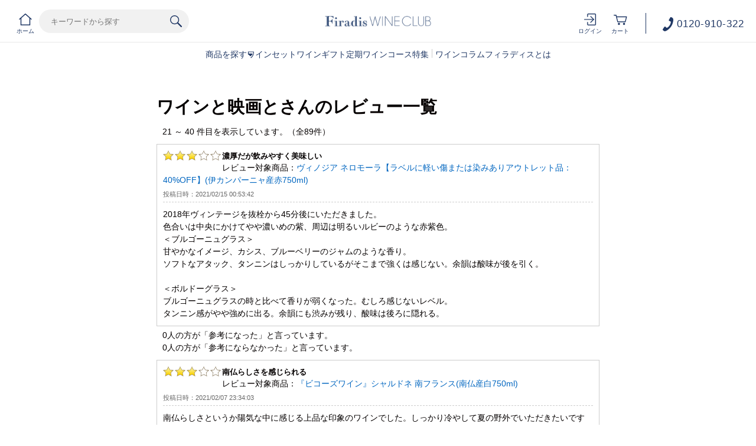

--- FILE ---
content_type: text/html;charset=utf-8
request_url: https://firadis.net/member_review.html?MEMBER_ID=15494&request=page&next_page=2
body_size: 17955
content:
<!DOCTYPE html PUBLIC "-//W3C//DTD XHTML 1.0 Strict//EN" "http://www.w3.org/TR/xhtml1/DTD/xhtml1-strict.dtd">
<html xmlns="http://www.w3.org/1999/xhtml" xml:lang="ja" lang="ja">
<head>
	<meta http-equiv="Content-Type" content="text/html; charset=utf-8" />
	<meta http-equiv="Content-Style-Type" content="text/css" />
	<meta http-equiv="Content-Script-Type" content="text/javascript" />
	<meta name="viewport" content="initial-scale=1.0, maximum-scale=1.0, width=device-width" />
	<meta name="format-detection" content="telephone=no" />
<meta name="viewport" content="initial-scale=1.0, maximum-scale=1.0, width=device-width" />
	<title>ワイン通販のフィラディスワインクラブ</title>
	<link href="/client_info/FIRADIS/view/userweb/css/flexslider.css?timestamp=1767593520600" rel="stylesheet" type="text/css" />
	<link href="/client_info/FIRADIS/view/userweb/css/style_firadis.css?timestamp=1767593520600" rel="stylesheet" />
	<link href="/client_info/FIRADIS/view/userweb/css/common_header_footer.css?timestamp=1767593520600" rel="stylesheet" />
	<link href="/client_info/FIRADIS/view/userweb/css/jstarbox.css?timestamp=1767593520600" rel="stylesheet" />
	<link href="/client_info/FIRADIS/view/userweb/c30/css/newcustom.css?timestamp=1767593520600" rel="stylesheet" />
	<link href="/client_info/FIRADIS/view/userweb/css/common_ebi.css?timestamp=1767593520600" rel="stylesheet" />
	<link href="/client_info/FIRADIS/view/userweb/css/member_review.css?timestamp=1767593520600" rel="stylesheet" />
	<link href="/client_info/FIRADIS/view/userweb/favicon.ico?timestamp=1767593520600" rel="shortcut icon" />
	<script src="/client_info/FIRADIS/view/userweb/js/ebisu_lib.js?timestamp=1767593520600" type="text/javascript" charset="utf-8"></script>
	<script src="/client_info/FIRADIS/view/userweb/js/ebisu.js?timestamp=1767593520600" type="text/javascript" charset="utf-8"></script>
<meta name="keywords" content="ワイン wine フランス ボルドー ブルゴーニュ シャンパーニュ フィラディス" /><meta name="description" content="ワイン通販Firadis WINE CLUB（フィラディス ワインクラブ）星付きフレンチやワインショップを顧客とするワイン専門商社株式会社フィラディスによるワイン直販ショップです。" /><meta property="og:description" content="ワイン通販Firadis WINE CLUB（フィラディス ワインクラブ）星付きフレンチやワインショップを顧客とするワイン専門商社株式会社フィラディスによるワイン直販ショップです。" /><meta property="og:title" content="ワイン通販のフィラディスワインクラブ" /><meta property="og:type" content="article" /><meta property="og:url" content="https://firadis.net/member_review.html" /><meta property="og:site_name" content="ワイン通販のフィラディスワインクラブ" /><link rel="canonical" href="https://firadis.net/member_review.html" /><!-- Google Tag Manager -->
<script>(function(w,d,s,l,i){w[l]=w[l]||[];w[l].push({'gtm.start':
new Date().getTime(),event:'gtm.js'});var f=d.getElementsByTagName(s)[0],
j=d.createElement(s),dl=l!='dataLayer'?'&l='+l:'';j.async=true;j.src=
'https://www.googletagmanager.com/gtm.js?id='+i+dl;f.parentNode.insertBefore(j,f);
})(window,document,'script','dataLayer','GTM-5G4XDT');</script>
<!-- End Google Tag Manager --><!-- Google Tag Manager -->
<script>(function(w,d,s,l,i){w[l]=w[l]||[];w[l].push({'gtm.start':
new Date().getTime(),event:'gtm.js'});var f=d.getElementsByTagName(s)[0],
j=d.createElement(s),dl=l!='dataLayer'?'&l='+l:'';j.async=true;j.src=
'https://www.googletagmanager.com/gtm.js?id='+i+dl;f.parentNode.insertBefore(j,f);
})(window,document,'script','dataLayer','GTM-NLS9GWZ');</script>
<!-- End Google Tag Manager --><link href="https://dbcn1bdvswqbx.cloudfront.net/client_info/FIRADIS/view/userweb/favicon.ico?timestamp=1510656643000" rel="shortcut icon" type="image/vnd.microsoft.icon" />
<link href="https://dbcn1bdvswqbx.cloudfront.net/client_info/FIRADIS/view/userweb/favicon.ico?timestamp=1510656643000" rel="icon" type="image/vnd.microsoft.icon" /><link rel="index" href="http://firadis.net/" /><script language="javascript">
//Set the number of days before your cookie should expire
var ExpireDays = 90;
//Do not change anything below this line
qstr = document.location.search;
qstr = qstr.substring(1, qstr.length);
function SetCookie(cookieName, cookieValue, nDays) {
    var today = new Date();
    var expire = new Date();
    if (nDays == null || nDays == 0) nDays = 1;
    expire.setTime(today.getTime() + 3600000 * 24 * nDays);
    document.cookie = cookieName + "=" + escape(cookieValue) + "; expires=" + expire.toGMTString() + "; path=/";
}
thevars = qstr.split("&");
for (i = 0; i < thevars.length; i++) {
    cookiecase = thevars[i].split("=");
    switch (cookiecase[0]) {
        case "sfmc_sub":
            sfmc_sub = cookiecase[1];
            SetCookie("SubscriberID", sfmc_sub, ExpireDays);
            break;
        case "e":
            e = cookiecase[1];
            SetCookie("EmailAddr_", e, ExpireDays);
            break;
        case "j":
            j = cookiecase[1];
            SetCookie("JobID", j, ExpireDays);
            break;
        case "l":
            l = cookiecase[1];
            SetCookie("ListID", l, ExpireDays);
            break
        case "jb":
            jb = cookiecase[1];
            SetCookie("BatchID", jb, ExpireDays);
            break;
        case "u":
            u = cookiecase[1];
            SetCookie("UrlID", u, ExpireDays);
            break;
        case "mid":
            mid = cookiecase[1];
            SetCookie("MemberID", mid, ExpireDays);
            break;
        default:
            break;
    }

}
</script></head>
<body><!-- Google Tag Manager (noscript) -->
<noscript><iframe src="https://www.googletagmanager.com/ns.html?id=GTM-NLS9GWZ"
height="0" width="0" style="display:none;visibility:hidden"></iframe></noscript>
<!-- End Google Tag Manager (noscript) --><!-- Google Tag Manager (noscript) -->
<noscript><iframe src="https://www.googletagmanager.com/ns.html?id=GTM-5G4XDT"
height="0" width="0" style="display:none;visibility:hidden"></iframe></noscript>
<!-- End Google Tag Manager (noscript) --><!-- Google tag (gtag.js) -->
<script async src="https://www.googletagmanager.com/gtag/js?id=G-67SJVLWVBN"></script>
<script>
  window.dataLayer = window.dataLayer || [];
  function gtag(){window.dataLayer.push(arguments);}
  gtag('js', new Date());

  gtag('config', 'G-67SJVLWVBN');
</script>
	<script type="text/javascript">
	if (typeof Ebisu != "undefined") {
		Ebisu.isLocal = false;
		Ebisu.rootPath = 'https://firadis.net/';
	}
	</script>
	<script type="text/javascript">
<!--
// 
function nextItemListSelectCategory(selectInput) {
	document.location.href = selectInput.options[selectInput.selectedIndex].value;
}
//  
var beatedFlag = false;
function isUnbeaten() {
	if (beatedFlag) {
		return false;
	}
	beatedFlag = true;
	return true;
}
// 
function isUnbeatenSub() {
	if (beatedFlag) {
		return false;
	}
	return true;
}
// 
function isConfirmed() {
	return confirm('実行します。\nよろしいですか？');
}
// 
function next(request) {
	nextForm(null, null, null, request, null);
}
function nextKey(request, key) {
	nextForm(null, null, null, request, key);
}
function nextFormKey(form, request, key) {
	nextForm(form, null, null, request, key);
}
function nextAction(action, request) {
	nextForm(null, null, action, request, null);
}
function nextForm(form, target, action, request, key) {
	pos = -1;
	if (request != null) {
		pos = request.indexOf("download");
	}
	if (pos == -1 && action != null) {
		pos = action.indexOf("Menu001Logout");
	}
	if (pos == -1) {
		if (!isUnbeaten()) {
			alert('前のリクエストを処理中です。しばらくお待ちください。');
			return;
		}
	}
	if (form == null) {
		form = document.forms[0];
	}
	var oldTarget = form.target;
	if (target) {
		alert(target);
		form.target = target;
	}
	var oldAction = form.action;
	if (action != null) {
		form.action = action;
	}
	if (request == null) {
		request = '';
	}
	if (key != null) {
		form.key.value = key;
	}
	if (form.request != null) {
		form.request.value = request;
	}

	beforeExecuteSubmitForm();
	
	form.submit();

	form.target = oldTarget;
	form.action = oldAction;
}

(function() {
	func = function() {beatedFlag = false;};
	//
	if(typeof window.addEventListener == 'function'){ 
		window.addEventListener('unload', func, false);
		window.addEventListener('pageshow', func, false);
		return true;
	}
})();

var beforeExecuteSubmitForm = function() {
	// 
};

//-->
</script>
	<script type="text/javascript">
<!--
function ebisu_dateFormat(controller) {
  var reg = /^(\d{4})\/?(\d{1,2})\/?(\d{1,2})?$/;
  var str = ebisu_trim(controller.value);
  if (reg.test(str)) {
    var a = reg.exec(str);
    controller.value = a[1] + ebisu_conv(a[2]) + ebisu_conv(a[3]);
  }
}
function ebisu_conv(s) {
  var ret = "";
  if (s == null) {
  } else if (s.length == 1) {
    ret = "/0" + s;
  } else if (s.length == 2) {
    ret = "/" + s;
  }
  return ret;
}
function ebisu_revert(controller) {
  var reg = /^\d{4}\/\d{2}(\/\d{2})?$/;
  if (reg.test(controller.value)) {
    controller.value = controller.value.replace(/\/+/g, "");
  }
}
function ebisu_trim(s) {
  return s.replace(/^\s*/, "").replace(/\s*$/, "");
}
function ebisu_cc(){
  var e = event.srcElement;
  var r = e.createTextRange();
  r.moveStart("character", e.value.length);
  r.collapse(true);
  r.select();
}
//-->
</script>
	
	<script type="text/javascript">
<!--
//
function showSubWindowActionRequest(action, request, width, height) {
	return showSubWindowActionRequestKey(action, request, null, width, height);
}
//
function showSubWindowActionRequestKey(action, request, key, width, height) {
	var pos = action.indexOf("?");
	var requestString = "";
	if (pos == -1) {
		requestString = "?request=";
	} else {
		requestString = "&request=";
	}
	requestString += request;
	if (key != null) {
		requestString += "&key=" + key;
	}
	return showSubWindow(action + requestString, width, height);
}
//
var ebisuSubWindow;
function showSubWindow(url, width, height) {
	if (ebisuSubWindow != null) {
		ebisuSubWindow.close();
	}
	ebisuSubWindow = showSubWindowPrivate(url, width, height, "ebisuSubWindow");
	if (ebisuSubWindow == null) {
		alert('ウィンドウのポップアップがブラウザによってブロックされました。誠に恐れ入りますが、直接ボタンをクリックするか、ブラウザのポップアップブロックの設定を調整してください。');
		return false;
	}
	ebisuSubWindow.focus();
	return ebisuSubWindow;
}
//
function showSubWindowPrivate(url, width, height, windowName) {
	//
	if (width == null) {
		width = 750;
	}
	if (height == null) {
		height = 650;
	}
	if (url.indexOf("http") != 0) {
		url = "http://firadis.net/" + url;
	}
	if (!isUnbeatenSub()) {
		alert("前のリクエストを処理中です。しばらくお待ちください。");
	} else {
		return window.open(url, windowName, "width="+width+", height="+height+", toolbar=0, menubar=0, location=0, status=yes, scrollbars=yes");
	}
}

//
function closeAllSubwindow() {
	if (ebisuSubWindow != null && !ebisuSubWindow.closed ) {
		ebisuSubWindow.close();
	}
}
-->
</script>
	<script type="text/javascript">
<!--
function joinDate(idName, yearName, monthName, dayName) {
	if(yearName != null &&monthName != null && dayName != null){
		document.getElementById(idName).value = document.getElementById(yearName).value + '/' + document.getElementById(monthName).value + '/' +document.getElementById(dayName).value
	}
}
function yearFormat(yearName){
	var value = document.getElementById(yearName).value;
	if (!isNaN(value) && value.length == 1) value = '200' + value; if (!isNaN(value) && value.length == 2) value = '20' + value; if (!isNaN(value) && value.length == 3) value = '2' + value;
	document.getElementById(yearName).value = value;
}
//-->
</script>
	
	
	
	<script type="text/javascript">
// <!--
// 
function getMultipleNarrowDownCategoryToggle() {
	// 
	try {
		return multipleNarrowDownCategoryToggle();
	} catch(e){
	// 
	} finally {
	// 
	}
}
// 
eb$(function(){
	// 
	convertUrlForAjaxNarrowDownMultiple();
	var url = window.location.href;
	if (url.indexOf('#') != -1) {
		initMultipleNarrowDownCategoryList();
		initOtherAjaxSearchParameter(url);
		ajaxNarrowDownMultipleCategory(url);
	} else {
		getMultipleNarrowDownCategoryToggle();
	}
});

// 
function initOtherAjaxSearchParameter(url) {
	// 
	if (url.indexOf('other=(') != -1) {
		// 
		var otherParams = url.split('other=(')[1].replace('other=(', '').replace(')','');
		var paramList = otherParams.split('&');
		var param = [];
		var paramName;
		var paramValue;
		for (i =0; i < paramList.length; i++){
			param = paramList[i].split('=');
			paramName = param[0];
			paramValue = decodeURIComponent(param[1]);
			// 
			eb$('form[name=siborikomi_form] [name=' + paramName + ']').val(paramValue);
			eb$('form[name=keyword_search_form] [name=' + paramName + ']').val(paramValue);
			eb$('form[name=list_form] [name=' + paramName + ']').val(paramValue);
			eb$('form[name=itemSearchMax_form] [name=' + paramName + ']').val(paramValue);
		}
	}
}

// 
function narrowDownAjaxCheckboxReconstruction(url) {
	// 
	if (url.indexOf('#') == -1) {
		return;
	}
	var urls = url.split('#');
	if (urls[1].indexOf('&') != -1) {
		var cats = urls[1].split('&');
		for ( i =0; i < cats.length; i++) {
			selectedCats = cats[i].split('%');
			var parentCat = selectedCats[0].split('=')[0];
			var child = "";
			for ( j =0; j < selectedCats.length; j++) {
				if (j == 0) {
					child = selectedCats[j].split('=')[1];

				} else {
					child = selectedCats[j];
				}
				narrowDownAjaxMakeCheckBoxTrue(child);
			}
		}
	} else if (urls[1] != null) {
		if (urls[1].length > 0)
		selectedCats = urls[1].split('%');
		var parentCat = selectedCats[0].split('=')[0];
		var child = "";
		for ( j =0; j < selectedCats.length; j++) {
			if (j == 0) {
				child = selectedCats[j].split('=')[1];

			} else {
				child = selectedCats[j];
			}
			narrowDownAjaxMakeCheckBoxTrue(child);
		}
	}
}
// 
function narrowDownAjaxMakeCheckBoxTrue(name) {
	// 
	if (document.getElementById(name) != null) {
	document.getElementById(name).checked = true;
	}
}



function getIsPointerAllSelected() {
	// 
	var rtn = false;
	try {
		rtn = isPointerAllSelected();
	} catch(e){
	// 
	} finally {
		return 	rtn;
	}
}


// 
function getAjaxNarrowDownMultipleCategoryUrl(url) {
	// 
	var pointerParentCat = '';
	if (url.indexOf('&pointercat=') != -1) {
		var params = url.split('&pointercat=');
		url = params[0];
		// 
		if (!getIsPointerAllSelected()) {
			pointerParentCat = params[1];
		}
	}
	var urls = url.split('#');
	var cats = urls[1].split('&');
	var firstParentCat;
	if (urls[1] == '') {
		originalUrl = urls[0];
	}
	urls[1] = "";
	for ( i =0; i < cats.length; i++) {
		selectedCats = cats[i].split('%');
		var parentCat = selectedCats[0].split('=')[0];
		// 
		if (getIsPointerAllSelected()) {
			if (pointerParentCat != '') {
				pointerParentCat = pointerParentCat + ',';
			}
			pointerParentCat = pointerParentCat + parentCat;
		}
		if (i == 0) {
			firstParentCat = parentCat;
		}
		cats[i] = "";
		for ( j =0; j < selectedCats.length; j++) {
			if (j != 0) {
				selectedCats[j] = '&' + parentCat + '=' + selectedCats[j];
			}
			cats[i] = cats[i] + selectedCats[j];
		}
		if (i != 0) {
			urls[1] = urls[1] + '&';
		}
		urls[1] = urls[1] + cats[i];
	}
	urls[1] = narrowDownAjaxReplaceAll(urls[1],'&',',');
	urls[1] = narrowDownAjaxReplaceAll(urls[1],'=',':');
	var match = urls[0].match(/(\?|&)condition=/);
	if(match) {
		var urlArrays = urls[0].split(match[0]);
		strArrays = urlArrays[1].split('&');
		if (strArrays[0] != '') {
			strArrays[0] = match[0] + strArrays[0] + ',' + urls[1];
		} else {
			strArrays[0] = match[0] + urls[1];
		}
		url = urlArrays[0];
		for ( i =0; i < strArrays.length; i++) {
			if (i != 0) {
				url = url + '&';
			}
			url = url + strArrays[i];
		}
	} else {
		if (urls[0].indexOf('?') != -1) {
		url = urls[0] + '&condition=' + urls[1];
		} else {
		url = urls[0] + '?condition=' + urls[1];
		}
	}

	// 
	if (!getIsChangeMultipleCatPointer() && (!getIsAjaxPointerNone() || getIsAjaxPointerCats(cats))) {
			// 
			pointerParentCat = firstParentCat;
	}

	if (pointerParentCat != '' && pointerParentCat != undefined) {
		url = url +  '&pointerMultipleCat=' + pointerParentCat;
	}
	return url;
}

function getIsAjaxPointerCats(cats) {
	var rtn = cats.length == 1;
	try {
		rtn = getIsAjaxPointerCatsCustomize(cats);
	} catch(e){
	// 
	} finally {
		return 	rtn;
	}
}

function getIsChangeMultipleCatPointer() {
	// 
	var rtn = false;
	try {
		rtn = isChangeMultipleCatPointer();
	} catch(e){
	// 
	} finally {
		return 	rtn;
	}
}


// 
function execAjaxForNarrowDown(url, narrowDownCallback) {
	var jqv = "1";
	try {
		jqv = eb$.fn.jquery;
	} catch (e) {
	}
	if (jqv != null) {
		var index = jqv.indexOf('.');
		if (index > -1) {
			jqv = jqv.substring(0, index);
		}
	}
	var useLatestJquery = ('1' == '') && (jqv >= 3);
	if (useLatestJquery) {
		eb$.ajax({
			url: url
			,contentType: 'application/x-www-form-urlencoded'
			,'cache' : false
		}).done(function(data){
			narrowDownCallback(data);
		}).fail(function(data){
		});
	} else {
		eb$.ajax({
			url: url
			,contentType: 'application/x-www-form-urlencoded'
			,'cache' : false
		}).success(function(data){
			narrowDownCallback(data);
		}).error(function(data){
		});
	}
}

// 
function ajaxNarrowDownMultipleCategory(url) {
// 
	var originalUrl = url;
	// 
	var otherParamList = '';
	// 
	if (url.indexOf('other=(') != -1) {
		// 
		otherParamList = url.split('other=(')[1].replace('other=(', '').replace(')','');
		// 
		url =  url.replace('&other=(' + url.split('other=(')[1], '');
	}
	if (url.indexOf('#') != -1) {
		// 
		url = getAjaxNarrowDownMultipleCategoryUrl(url);
		// 
		if (otherParamList != '') {
			var otherParam = otherParamList.split('&');
			for ( i = 0; i < otherParam.length; i++) {
				// 
				var param = otherParam[i];
				var paramName = param.split('=')[0];
				if (url.indexOf(paramName + '=') != -1){
					// 
					var urls = url.split(paramName + '=');
					var num = urls[1].indexOf('&');
					var replaceChar = urls[1];
					if (num != -1){
						replaceChar = replaceChar.substr(0, num + 1);
					}
					urls[1] = urls[1].replace(replaceChar, '');
					url = urls[0] + urls[1];
				}
			}
			url = url + '&isOther=true&' + otherParamList;
		}
	} else {
// 
// 
// 
	}
	url = getCustomizedAjaxNarrowDownMultipleCategoryUrl(url);
	execAjaxForNarrowDown(url, function(data){
		// 
		renderRefineSearch(data);
		renderItemList();
		var titleScr = /<title>(.*)<\/title>/;
		var titleStr = titleScr.exec(data)[1];
		document.title = titleStr;
		window.location.href = originalUrl;
		narrowDownAjaxCheckboxReconstruction(originalUrl);
		getMultipleNarrowDownCategoryToggle();
		getCustomaizeActionAfterAjaxSearch();
	});

	return false;
}

// 
function getCustomizedAjaxNarrowDownMultipleCategoryUrl(url) {
	var tempUrl = url;
	try {
		// 
		tempUrl = customizeAjaxNarrowDownMultipleCategoryUrl(url);
	} catch(e){
	// 
	} finally {
		return tempUrl;
	}
}

// 
// 
function renderRefineSearch(data) {

	n=navigator.appVersion;
	var categoryListHtml = eb$(data).find('div#narrowListCategory');
	if (categoryListHtml.length == 0) {
		categoryListHtml = eb$(data).filter('div#narrowListCategory');
	}
	var listHtml = eb$(data).find('div#list');
	if (listHtml.length == 0) {
		listHtml = eb$(data).filter('div#list');
	}
	if (-1 == n.indexOf("MSIE 7.")) {
		eb$('div#narrowListCategory').html(categoryListHtml.hide());
		eb$('div#list').html(listHtml.hide());
		eb$('#AJAX_MULTIPLE_NARROWDOWN_CATEGORY_LOADING').hide();
		eb$('div#narrowListCategory').show();
		eb$('div#list').fadeIn();
	} else {
		eb$('#AJAX_MULTIPLE_NARROWDOWN_CATEGORY_LOADING').hide();
		eb$('div#narrowListCategory').html(categoryListHtml);
		eb$('div#narrowListCategory').show();
		eb$('div#list').html(listHtml);
		eb$('div#list').show();
	}

}

// 
function renderItemList() {

	if(eb$('#itemListSimple').attr('id') != undefined){
		eb$('#itemListSimple .box').each(function(){
			var self = eb$(this);
			renderwishList(self)
		});
	}else if(eb$('#itemListImage').attr('id') != undefined){
		eb$('#itemListImage .box').each(function(){
			var self = eb$(this);
			renderwishList(self)
		});
	}else if(eb$('#itemListDetail').attr('id') != undefined){
		eb$('#itemListDetail .box').each(function(){
			var self = eb$(this);
			renderwishList(self)
		});
	}else if(eb$('#itemList').attr('id') != undefined){
		eb$('#itemList .box').each(function(){
			var self = eb$(this);
			renderwishList(self)
		});
	}
}

// 
function renderwishList(data) {
	if(data.find(".wishStatus").hasClass("wished")) {
		data.find(".wishlistinserttag").hide();
		data.find(".wishlistdeletetag").show();
	} else {
		data.find(".wishlistinserttag").show();
		data.find(".wishlistdeletetag").hide();
	}
}

// 
function getCustomaizeActionAfterAjaxSearch() {
	// 
	try {
		return customaizeActionAfterAjaxSearch();
	} catch(e){
	// 
	} finally {
	// 
	}
}

// 
function getIsAbleToChoseOneChildCat() {
	// 
	var rtn = false;
	try {
		rtn = isAbleToChoseOneChildCat();
	} catch(e){
	// 
	} finally {
		return 	rtn;
	}
}

var isFirstSearch;
// 
function selectItemNarrowDownCategory(object) {
	// 
		isFirstSearch = false;
		var multipleCategory_index  = document.URL.indexOf('#');
		var url = document.URL;

		// 
		if (url.indexOf('other=(') != -1) {
			otherParamList = url.split('other=(')[1].replace('other=(', '').replace(')','');
			url =  url.replace('&other=(' + url.split('other=(')[1], '');
		}
		var tempMultiCat = '';
		if (multipleCategory_index != -1) {
			var tempMultiCat = url.substr(multipleCategory_index +1 );
		}
		if (url.indexOf('item_list') == -1 && url.indexOf('category/') == -1 ) {
			url = Ebisu.rootPath + 'item_list.html';
			if (tempMultiCat != '') {
				url = url + '#' + tempMultiCat;
				multipleCategory_index = url.indexOf('#');
			}
			isFirstSearch = true;
		}
		if (url.indexOf('&pointercat=') != -1) {
			var params = url.split('&pointercat=');
			url = params[0];
		}

		var multipleCategorys = "";
		var newMultipleCategorys = "";
		var parent = "";
		var child = "";
		var splitIndex;
		var obj = object.value;
		var bool = object.checked;

		if(obj == null) {
			return;
		}

		splitIndex = obj.indexOf(':');
		parent = obj.substr(0,splitIndex);
		child = obj.substr(splitIndex +1);

		if(multipleCategory_index == -1){
			url = url + '#' + parent + '=' + child;
		} else {
			multipleCategorys = url.substr(multipleCategory_index +1 );
			url = url.substr(0,multipleCategory_index);

			// 
			var selected = multipleCategorys.split('&');
			var parent_exist = false;
			for ( var i_selected = 0; i_selected < selected.length; i_selected++) {
				var selected_parent = selected[i_selected].split('=');
				if(selected_parent[0] == parent){
					parent_exist = true;
				}
			}

			if (parent_exist) {
				var cats = multipleCategorys.split('&');
				// 
				if (bool) {
					for ( i =0; i < cats.length; i++) {
						var cat = cats[i].split('=');
						if (cat[0] == parent){
							// 
							if (getIsAbleToChoseOneChildCat()) {
								// 
								var ChosenCats = cat[1].split('%');
								for ( z =0; z < ChosenCats.length; z++) {
									ChosenCats[z].checked = false;
								}
								cats[i] = cat[0] + '=' + child;
							} else {
								cats[i] = cats[i] + '%' + child;
							}
						}
						if (newMultipleCategorys != '') {
							newMultipleCategorys = newMultipleCategorys + '&';
						}
						newMultipleCategorys = newMultipleCategorys + cats[i];
					}
					url = url + '#' + newMultipleCategorys;
				// 
				} else {
					var notAddAnd = false;
					for ( i =0; i < cats.length; i++) {
						notAddAnd = false;
						var cat = cats[i].split('=');
						// 
						if (cat[0] == parent){
							// 
							if (cat[1].indexOf('%') != -1) {
								// 
								var categorys = cat[1].split('%');
								var newCats = '';
								for ( j =0; j < categorys.length; j++) {
									if (categorys[j] != child) {
										if (newCats != '') {
											newCats = newCats + '%';
										}
										newCats = newCats + categorys[j];
									}
								}
								cats[i] = cat[0] + '=' + newCats;
							// 
							} else {
								cats[i] = '';
								notAddAnd = true;
							}
						}
						if (newMultipleCategorys != '' && !notAddAnd) {
							newMultipleCategorys = newMultipleCategorys + '&';
							notAddAnd = false;
						}
						newMultipleCategorys = newMultipleCategorys + cats[i];
					}
					if (newMultipleCategorys != '') {
						url = url + '#' + newMultipleCategorys;
					}
				}
			} else {
				multipleCategorys = multipleCategorys + '&' + parent + '=' + child;
				url = url + '#' + multipleCategorys;
			}
		}
		var pointerCat = object.value.split(':')[0];
		if (getIsPointerAllSelected()) {
			pointerCat = 'allselected';
		}
		changeUrlAndDoAjaxForMultipleNarrowDownCategory(url, pointerCat, false);
}

function selectItemNarrowDownCategoryMultiple() {
	// 
	var multipleCategory_index  = document.URL.indexOf('#');
	var url = document.URL;

	// 
	if (url.indexOf('other=(') != -1) {
		otherParamList = url.split('other=(')[1].replace('other=(', '').replace(')','');
		url =  url.replace('&other=(' + url.split('other=(')[1], '');
	}
	if (multipleCategory_index != -1) {
		url = url.split('#')[0];
	}
	var len = eb$(narrowDownCategoryMultiple).length;
	var categories = '#';
	var pointer = '';
	for(var i=0; i<len; i++){
		var category = '';
		var childrenLen = eb$('#narrowDownmenu' + i).children().length;
		for(var j=0; j<childrenLen; j++){
			var list = eb$('#narrowDownmenu' + i).children()[j];
			if (eb$(list).children()[0].checked == true) {
				if (category != '') {
					category = category + '%' + eb$(list).children()[0].value.split(':')[1];
				} else {
					if (pointer != '') {
						pointer = pointer + ',';
					}
					pointer = pointer + eb$(list).children()[0].value.split(':')[0];
					category = category + eb$(list).children()[0].value.replace(':','=');
				}
			}
		}
		if (categories != '#' && category != '') {
			categories = categories + '&';
		}
		categories = categories + category;
	}

	url = url + categories;
	changeUrlAndDoAjaxForMultipleNarrowDownCategory(url, pointer, false);
}

function narrowDownAjaxOpenMenu(obj) {            // 
	obj.style.display = "block";
}
function narrowDownAjaxCloseMenu(obj) {            // 
	obj.style.display = "none";
}

function narrowDownAjaxReplaceAll(expression, org, dest){
	return expression.split(org).join(dest);
}

function clearSelectedCategory(name) {
	// 
	var multipleCategory_index  = document.URL.indexOf('#');
	var url = document.URL;
	var multipleCategorys = "";
	var newMultipleCategorys = "";
	if(multipleCategory_index != -1){
		multipleCategorys = url.substr(multipleCategory_index +1 );
		url = url.substr(0,multipleCategory_index);
		if (multipleCategorys.indexOf(name) != -1) {
			var cats = multipleCategorys.split('&');
			for (i=0;i<cats.length;i++) {
				var parent = cats[i].split('=')[0];
				if (parent != name && parent != "pointercat") {
					if (newMultipleCategorys != '') {
						newMultipleCategorys = newMultipleCategorys + '&';
					}
					newMultipleCategorys = newMultipleCategorys + cats[i]
				}
			}
			if (newMultipleCategorys != '') {
				url = url + '#' + newMultipleCategorys;
			}
			changeUrlAndDoAjaxForMultipleNarrowDownCategory(url, name, false);
		}
	}
}

function getIsAjaxPointerNone() {
	// 
	var rtn = false;
	try {
		rtn = isAjaxPointerNone();
	} catch(e){
	// 
	} finally {
		return 	rtn;
	}
}

function changeUrlAndDoAjaxForMultipleNarrowDownCategory(url, name, isAllClear) {
	// 
	if (getIsAjaxPointerNone()) {
		name = '';
	}
	if (url.indexOf('#') != -1) {
		url = url + '&pointercat=' + name;
	}
	initMultipleNarrowDownCategoryList();
	if (isAllClear != true){
		// 
		url = addOtherAjaxSearchParameter(url);
	}
	var isUrlChanged = false;
	// 
	var tempUrl = '';
	var ankerUrl = '';
	multipleCategory_index = url.indexOf('#');
	if (url.indexOf('next_page=') != -1) {
		var params = url.substring(0, multipleCategory_index).split('&');
		if (multipleCategory_index != -1) {
			ankerUrl = url.substring(multipleCategory_index);
		}
		for ( index=0; index < params.length; index++) {
			if (params[index].indexOf('next_page=') != -1) {
				tempUrl = tempUrl + '&next_page=1';
			} else {
				if (index == 0) {
					tempUrl = tempUrl + params[index];
				} else {
					tempUrl = tempUrl + '&' + params[index];
				}
			}
		}
		isUrlChanged = true;
		url = tempUrl + ankerUrl;
	}
	if (multipleCategory_index == -1) {
		if (url.indexOf('other=(') != -1) {
			// 
			url = url.replace('&other=(', '#&other=(');
		}
	} else {
		if (url.indexOf('other=(') == -1) {
			// 
			url = url.replace('#&pointercat=', '');
		} else {
			// 
			url = url.replace('#&pointercat=', '#');
		}
	}
	if (isUrlChanged == false) {
		window.location.href = url;
	} else {
		// 
		n=navigator.appVersion;
		if (-1 == n.indexOf("MSIE 7.") && -1 == n.indexOf("MSIE 8.")　&& -1 == n.indexOf("MSIE 9.")) {
			history.pushState(null,null,url);
		} else {
			window.location.href = url;
			return false;
		}
	}
	if (!isFirstSearch) {
		ajaxNarrowDownMultipleCategory(url);
	}
}

// 
function addOtherAjaxSearchParameter(url) {
	// 
	var otherParam = '';
	var names = getOtherAjaxSearchParamNames();
	for ( index = 0; index < names.length; index++) {
		var value = eb$('form[name=siborikomi_form] [name=' + names[index] + ']').val();
		if (value != '' && value) {
			var encValue = encodeURIComponent(value);
			if (otherParam != '') {
				otherParam = otherParam + "&" + names[index] + "=" + encValue;
			} else {
				otherParam = otherParam + names[index] + "=" + encValue;
			}
		}
		if (value == '' || value){
			// 
			eb$('form[name=siborikomi_form] [name=' + names[index] + ']').val(value);
			eb$('form[name=keyword_search_form] [name=' + names[index] + ']').val(value);
			eb$('form[name=list_form] [name=' + names[index] + ']').val(value);
			eb$('form[name=itemSearchMax_form] [name=' + names[index] + ']').val(value);
		}
	}
	if (otherParam != '') {
		url = url + "&other=(" + otherParam + ")";
	}
	return url;
}

// 
function getOtherAjaxSearchParamNames() {
	var rtn = [];
	try {
		// 
		rtn = getCustomizedOtherAjaxSearchParams();
	} catch(e){
	// 
	} finally {
		return rtn;
	}
}

function clearSelectedCategoryAll() {
	// 
	initMultipleNarrowDownCategoryList();
	var multipleCategory_index  = document.URL.indexOf('#');
	var url = document.URL;
	if(multipleCategory_index != -1){
		url = url.split('#')[0];
	}
	changeUrlAndDoAjaxForMultipleNarrowDownCategory(url, '', true);
}

function clearSelectedCategorySingle(name) {
	name.checked = false;
	selectItemNarrowDownCategory(name);
}

function initMultipleNarrowDownCategoryList() {
	// 
	try {
		return customaizedDoHideAndShowList();
	} catch(e){
		try {
			return defaultHideAndShowList()
		} catch(e1){
			eb$('#narrowListCategory').hide();
			eb$('#list').hide();
			eb$('#AJAX_MULTIPLE_NARROWDOWN_CATEGORY_LOADING').show();
		}
	}
}

function convertUrlForAjaxNarrowDownMultiple() {
	// 
	var url = document.URL;
	ua=navigator.appVersion;

		if (-1 != url.indexOf("ankerparams=")) {
			initMultipleNarrowDownCategoryList();
			var ankerUrl = url.substring(url.indexOf("ankerparams="));
			url = url.substring(0, url.indexOf("ankerparams="));
			var restParam = ankerUrl.substring(ankerUrl.indexOf("&") + 1);
			ankerUrl = ankerUrl.substring(ankerUrl.indexOf("ankerparams=") + 12, ankerUrl.indexOf("&"));
			ankerUrl = decodeURIComponent(ankerUrl);
			ankerUrl = narrowDownAjaxReplaceAll(ankerUrl,',','&');
			ankerUrl = narrowDownAjaxReplaceAll(ankerUrl,':','=');
			if (ankerUrl != '') {
				ankerUrl = '#' + ankerUrl;
			}
			url = url + restParam + ankerUrl;
			window.location.href = url;
			return false;
		}
}
-->
</script><script type="text/javascript">
<!--
//
function isAjaxPointerNone() {
	return true;
}
//
function isPointerAllSelected() {
	return false;
}
//-->
</script><script type="text/javascript">
<!--
function isAbleToChoseOneChildCat() {
	return false;
}

// 
// 
function defaultHideAndShowList() {
	eb$('#list').hide();
	eb$('#AJAX_MULTIPLE_NARROWDOWN_CATEGORY_LOADING').show();
}
//-->
</script>
	
	
	
	
	


<!-- このテンプレートのURLは右記になります。 ドメイン/member_review.html -->



<!-- header_common.xhtml -->
<link href="/client_info/FIRADIS/view/userweb/css/globaltop.css?timestamp=1767593520600" rel="stylesheet" />
<link href="/client_info/FIRADIS/view/userweb/css/globaltop_edit.css?timestamp=1767593520600" rel="stylesheet" />
<link href="/client_info/FIRADIS/view/userweb/css/footer_sitemap.css?timestamp=1767593520600" rel="stylesheet" />
<link href="/client_info/FIRADIS/view/userweb/css/header_ver2308.css?timestamp=1767593520600" rel="stylesheet" />
<link href="/client_info/FIRADIS/view/userweb/css/poplink_pcgrid.css?timestamp=1767593520600" rel="stylesheet" />
<link href="/client_info/FIRADIS/view/userweb/css/slick.css?timestamp=1767593520600" rel="stylesheet" />
<link rel="stylesheet" href="https://use.fontawesome.com/releases/v5.15.4/css/all.css" />
<script src="/client_info/FIRADIS/view/userweb/js/sp_accordion.js?timestamp=1767593520600" type="text/javascript" charset="utf-8"></script>
<script src="/client_info/FIRADIS/view/userweb/js/sp_menu.js?timestamp=1767593520600" type="text/javascript" charset="utf-8"></script>
<script src="/client_info/FIRADIS/view/userweb/js/resizeReload.js?timestamp=1767593520600" type="text/javascript" charset="utf-8"></script>
<!-- preview -->

<!-- / preview -->
<!-- global START-->
<div id="global_wrap" class="area_common">
<!-- PC -->
<div id="header_ver2308">
    <div class="l_wrap">
        <a href="https://firadis.net/" class="item home">
            <div class="icon">
                <img src="/client_info/FIRADIS/view/userweb/images/menu/home.svg?timestamp=1767593520600" class="normal" alt="ホーム" />
                <img src="/client_info/FIRADIS/view/userweb/images/menu/home_active.svg?timestamp=1767593520600" class="active" alt="ホーム" />
            </div>
            <p>ホーム</p>
        </a>
        <div id="global_search_wrapper">
            <div id="global_search_wrapper_flex">
                <div id="box_global_search">
                    <div class="box_global_search-inner">
                        <form action="https://firadis.net/sc/searchresult.html" name="frmSearch" method="get">
                            <input type="text" name="q" tabindex="1" id="q" value="" placeholder="キーワードから探す" data-suggest-submit="on" autocomplete="off" /><input type="hidden" name="r" value="outlet:stock2" /><input type="submit" tabindex="1" name="" value="" />
                        </form>
                    </div>
                </div>
                <div id="btn_global_search" class="search_btn">
                    <img src="/client_info/FIRADIS/view/userweb/images/menu/search.svg?timestamp=1767593520600" class="normal" alt="検索" />
                    <img src="/client_info/FIRADIS/view/userweb/images/menu/search_active.svg?timestamp=1767593520600" class="active" alt="検索" />
                </div>
            </div>
        </div>
    </div>
    <div class="c_wrap">
        <div class="logo">
            <a href="https://firadis.net/"><img src="/client_info/FIRADIS/view/userweb/images/global/logo_firadiswineclub_navy.png?timestamp=1767593520600" alt="フィラディスワインクラブ" width="180" /></a>
        </div>
    </div>
    <div class="r_wrap">
        
        
        <span>
            <a href="https://firadis.net/login.html" class="item login">
                <div class="icon">
                    <img src="/client_info/FIRADIS/view/userweb/images/menu/login.svg?timestamp=1767593520600" class="normal" alt="ログイン" />
                    <img src="/client_info/FIRADIS/view/userweb/images/menu/login.svg?timestamp=1767593520600" class="active" alt="ログイン" />
                </div>
                <p>ログイン</p>
            </a>
        </span>
        
        
        <span>
            <a href="https://firadis.net/cart_index.html" class="item cart btnbox_item _noitem">
                <span id="cart_num" class="header_cart_num"></span>
                <div class="icon">
                    <img src="/client_info/FIRADIS/view/userweb/images/menu/cart.svg?timestamp=1767593520600" class="normal" alt="カート" />
                    <img src="/client_info/FIRADIS/view/userweb/images/menu/cart_active.svg?timestamp=1767593520600" class="active" alt="カート" />
                </div>
                <p>カート</p>
            </a>
        </span>
        <div class="item search">
            <div class="icon open">
                <img src="/client_info/FIRADIS/view/userweb/images/menu/search.svg?timestamp=1767593520600" class="normal" alt="検索" />
                <img src="/client_info/FIRADIS/view/userweb/images/menu/search.svg?timestamp=1767593520600" class="active" alt="検索" />
            </div>
            <p class="open">検索</p>
            <div class="icon close">
                <img src="/client_info/FIRADIS/view/userweb/images/menu/close.svg?timestamp=1767593520600" class="normal" alt="閉じる" />
                <img src="/client_info/FIRADIS/view/userweb/images/menu/close.svg?timestamp=1767593520600" class="active" alt="閉じる" />
            </div>
            <p class="close">閉じる</p>
        </div>
        <div class="divider"></div>
        <div class="phone">0120-910-322</div>
    </div>
    <div class="tel_area">
      <div class="tel_comment">
            <p>お電話1本ですぐご注文！<br />通販専用フリーダイヤル<br /> 受付 / 10:00-16:00 (平日)<br /><span>※お支払いは現金代引きのみ<br />※一般のお客様専用窓口です</span></p>
      </div>
    </div>
</div>

<div id="global_navi">
    <div class="find"><p>商品を探す</p></div>
    <div><a href="https://firadis.net/ext/set_list.html">ワインセット</a></div>
    <div><a href="https://firadis.net/sc/type_gift.html">ワインギフト</a></div>
    <div><a href="https://firadis.net/club30/session/">定期ワインコース</a></div>
    <div><a href="https://firadis.net/ext/feature_list.html">特集</a></div>
    <div class="divider"></div>
    <div><a href="https://firadis.net/column/">ワインコラム</a></div>
    <div><a href="https://firadis.net/sc/about.html">フィラディスとは</a></div>
</div>
<span id="pc_menu">
    <div id="item_menu">
        <div class="menu_body">
            <div class="type">
                <a href="https://firadis.net/sc/searchresult.html?q=&amp;p=1&amp;c=20&amp;o=price%3Aasc%2Cscore%3Adesc%2Cadditional_sort3%3Adesc%2Csort%3Adesc&amp;r=outlet%3Astock2%2Ctanpin%3Aw_tanpin%2Cwcolor2%3Aw_type001&amp;ro=&amp;charset=UTF-8"><div class="red">赤ワイン</div></a>
                <a href="https://firadis.net/sc/searchresult.html?q=&amp;p=1&amp;c=20&amp;o=price%3Aasc%2Cscore%3Adesc%2Cadditional_sort3%3Adesc%2Csort%3Adesc&amp;r=outlet%3Astock2%2Ctanpin%3Aw_tanpin%2Cwcolor2%3Aw_type002&amp;ro=&amp;charset=UTF-8"><div class="white">白ワイン</div></a>
                <a href="https://firadis.net/sc/searchresult.html?q=&amp;p=1&amp;c=20&amp;o=price%3Aasc%2Cscore%3Adesc%2Cadditional_sort3%3Adesc%2Csort%3Adesc&amp;r=outlet%3Astock2%2Ctanpin%3Aw_tanpin%2Cwcolor2%3Aw_type004%2Cwcolor2%3Aw_type005&amp;ro=&amp;charset=UTF-8"><div class="spark">スパークリングワイン</div></a>
                <a href="https://firadis.net/sc/searchresult.html?q=&amp;p=1&amp;c=20&amp;o=score%3Adesc%2Cprice%3Aasc%2Cadditional_sort3%3Adesc%2Cadditional_sort2%3Adesc%2Csort%3Adesc&amp;r=category%3Aw_type006%2Coutlet%3Astock2&amp;ro=&amp;charset=UTF-8"><div class="set">セット</div></a>
                <a href="https://firadis.net/sc/searchresult.html?q=パック+6本&amp;r=outlet%3Astock2&amp;r=outlet%3Astock2&amp;r=outlet%3Astock2&amp;r=outlet%3Astock2"><div class="set">6本パック</div></a>
                <a href="https://firadis.net/sc/searchresult.html?q=パック+12本&amp;r=outlet%3Astock2&amp;r=outlet%3Astock2&amp;r=outlet%3Astock2"><div class="set">12本パック</div></a>
            </div>
            <div class="category">
                <div class="group">
                    <h3>品種</h3>
                    <ul>
                        <li><a href="https://firadis.net/sc/searchresult.html?q=&amp;p=1&amp;c=20&amp;o=price%3Aasc%2Cscore%3Adesc%2Cadditional_sort3%3Adesc%2Csort%3Adesc&amp;r=kind%3A%E3%82%AB%E3%83%99%E3%83%AB%E3%83%8D%E3%83%BB%E3%82%BD%E3%83%BC%E3%83%B4%E3%82%A3%E3%83%8B%E3%83%A7%E3%83%B3%2Coutlet%3Astock2%2Ctanpin%3Aw_tanpin&amp;ro=&amp;charset=UTF-8">カベルネ・ソーヴィニヨン</a></li>
                        <li><a href="https://firadis.net/sc/searchresult.html?q=&amp;p=1&amp;c=20&amp;o=price%3Aasc%2Cscore%3Adesc%2Cadditional_sort3%3Adesc%2Csort%3Adesc&amp;r=kind%3A%E3%83%A1%E3%83%AB%E3%83%AD%2Coutlet%3Astock2%2Ctanpin%3Aw_tanpin&amp;ro=&amp;charset=UTF-8">メルロ</a></li>
                        <li><a href="https://firadis.net/sc/searchresult.html?q=&amp;p=1&amp;c=20&amp;o=price%3Aasc%2Cscore%3Adesc%2Cadditional_sort3%3Adesc%2Csort%3Adesc&amp;r=kind%3A%E3%83%94%E3%83%8E%E3%83%BB%E3%83%8E%E3%83%AF%E3%83%BC%E3%83%AB%2Coutlet%3Astock2%2Ctanpin%3Aw_tanpin&amp;ro=&amp;charset=UTF-8">ピノ・ノワール</a></li>
                        <li><a href="https://firadis.net/sc/searchresult.html?q=&amp;p=1&amp;c=20&amp;o=price%3Aasc%2Cscore%3Adesc%2Cadditional_sort3%3Adesc%2Csort%3Adesc&amp;r=kind%3A%E3%82%B7%E3%83%A3%E3%83%AB%E3%83%89%E3%83%8D%2Coutlet%3Astock2%2Ctanpin%3Aw_tanpin&amp;ro=&amp;charset=UTF-8">シャルドネ</a></li>
                        <li><a href="https://firadis.net/sc/searchresult.html?q=&amp;p=1&amp;c=20&amp;o=price%3Aasc%2Cscore%3Adesc%2Cadditional_sort3%3Adesc%2Csort%3Adesc&amp;r=kind%3A%E3%82%BD%E3%83%BC%E3%83%B4%E3%82%A3%E3%83%8B%E3%83%A8%E3%83%B3%E3%83%BB%E3%83%96%E3%83%A9%E3%83%B3%2Coutlet%3Astock2%2Ctanpin%3Aw_tanpin&amp;ro=&amp;charset=UTF-8">ソーヴィニヨン・ブラン</a></li>
                        <li><a href="https://firadis.net/sc/searchresult.html?q=&amp;p=1&amp;c=20&amp;o=price%3Aasc%2Cscore%3Adesc%2Cadditional_sort3%3Adesc%2Csort%3Adesc&amp;r=kind%3A%E3%83%AA%E3%83%BC%E3%82%B9%E3%83%AA%E3%83%B3%E3%82%B0%2Coutlet%3Astock2%2Ctanpin%3Aw_tanpin&amp;ro=&amp;charset=UTF-8">リースリング</a></li>
                    </ul>
                </div>
                <div class="group">
                    <h3>産地</h3>
                    <div class="region_list">
                        <ul>
                            <li class="france"><a href="https://firadis.net/sc/searchresult.html?q=&amp;p=1&amp;c=20&amp;o=price%3Aasc%2Cscore%3Adesc%2Cadditional_sort3%3Adesc%2Csort%3Adesc&amp;r=country%3A%E3%83%95%E3%83%A9%E3%83%B3%E3%82%B9%2Coutlet%3Astock2%2Ctanpin%3Aw_tanpin&amp;ro=&amp;charset=UTF-8">フランス</a></li>
                            <li class="sub"><a href="https://firadis.net/sc/searchresult.html?q=&amp;p=1&amp;c=20&amp;o=price%3Aasc%2Cscore%3Adesc%2Cadditional_sort3%3Adesc%2Csort%3Adesc&amp;r=country%3A%E3%83%95%E3%83%A9%E3%83%B3%E3%82%B9%3Eregion_france%3A%E3%83%96%E3%83%AB%E3%82%B4%E3%83%BC%E3%83%8B%E3%83%A5%2Coutlet%3Astock2%2Ctanpin%3Aw_tanpin&amp;ro=&amp;charset=UTF-8">ブルゴーニュ</a></li>
                            <li class="sub"><a href="https://firadis.net/sc/searchresult.html?q=&amp;p=1&amp;c=20&amp;o=price%3Aasc%2Cscore%3Adesc%2Cadditional_sort3%3Adesc%2Csort%3Adesc&amp;r=country%3A%E3%83%95%E3%83%A9%E3%83%B3%E3%82%B9%3Eregion_france%3A%E3%83%9C%E3%83%AB%E3%83%89%E3%83%BC%2Coutlet%3Astock2%2Ctanpin%3Aw_tanpin&amp;ro=&amp;charset=UTF-8">ボルドー</a></li>
                            <li class="sub"><a href="https://firadis.net/sc/searchresult.html?q=&amp;p=1&amp;c=20&amp;o=price%3Aasc%2Cscore%3Adesc%2Cadditional_sort3%3Adesc%2Csort%3Adesc&amp;r=country%3A%E3%83%95%E3%83%A9%E3%83%B3%E3%82%B9%3Eregion_france%3A%E3%82%B7%E3%83%A3%E3%83%B3%E3%83%91%E3%83%BC%E3%83%8B%E3%83%A5%2Coutlet%3Astock2%2Ctanpin%3Aw_tanpin&amp;ro=&amp;charset=UTF-8">シャンパーニュ</a></li>
                        </ul>
                        <ul>
                            <li class="italy"><a href="https://firadis.net/sc/searchresult.html?q=&amp;p=1&amp;c=20&amp;o=price%3Aasc%2Cscore%3Adesc%2Cadditional_sort3%3Adesc%2Csort%3Adesc&amp;r=country%3A%E3%82%A4%E3%82%BF%E3%83%AA%E3%82%A2%2Coutlet%3Astock2%2Ctanpin%3Aw_tanpin&amp;ro=&amp;charset=UTF-8">イタリア</a></li>
                            <li class="spain"><a href="https://firadis.net/sc/searchresult.html?q=&amp;p=1&amp;c=20&amp;o=price%3Aasc%2Cscore%3Adesc%2Cadditional_sort3%3Adesc%2Csort%3Adesc&amp;r=country%3A%E3%82%B9%E3%83%9A%E3%82%A4%E3%83%B3%2Coutlet%3Astock2%2Ctanpin%3Aw_tanpin&amp;ro=&amp;charset=UTF-8">スペイン</a></li>
                            <li class="germany"><a href="https://firadis.net/sc/searchresult.html?q=&amp;p=1&amp;c=20&amp;o=price%3Aasc%2Cscore%3Adesc%2Cadditional_sort3%3Adesc%2Csort%3Adesc&amp;r=country%3A%E3%83%89%E3%82%A4%E3%83%84%2Coutlet%3Astock2%2Ctanpin%3Aw_tanpin&amp;ro=&amp;charset=UTF-8">ドイツ</a></li>
                            <li class="austria"><a href="https://firadis.net/sc/searchresult.html?q=&amp;p=1&amp;c=20&amp;o=price%3Aasc%2Cscore%3Adesc%2Cadditional_sort3%3Adesc%2Csort%3Adesc&amp;r=country%3A%E3%82%AA%E3%83%BC%E3%82%B9%E3%83%88%E3%83%AA%E3%82%A2%2Coutlet%3Astock2%2Ctanpin%3Aw_tanpin&amp;ro=&amp;charset=UTF-8">オーストリア</a></li>
                            <li class="usa"><a href="https://firadis.net/sc/searchresult.html?q=&amp;p=1&amp;c=20&amp;o=price%3Aasc%2Cscore%3Adesc%2Cadditional_sort3%3Adesc%2Csort%3Adesc&amp;r=country%3A%E3%82%A2%E3%83%A1%E3%83%AA%E3%82%AB%2Coutlet%3Astock2%2Ctanpin%3Aw_tanpin&amp;ro=&amp;charset=UTF-8">アメリカ</a></li>
                            <li class="nz"><a href="https://firadis.net/category/ALL_AREA_NZ/?keyword_condition=ITEM.ZAIKO_TOTAL">ニュージーランド</a></li>
                        </ul>
                    </div>
                </div>
                <div class="group">
                    <h3>価格帯</h3>
                    <ul>
                        <li><a href="https://firadis.net/sc/searchresult.html?q=&amp;p=1&amp;c=20&amp;o=price%3Aasc%2Cscore%3Adesc%2Cadditional_sort3%3Adesc%2Csort%3Adesc&amp;r=outlet%3Astock2%2Ctanpin%3Aw_tanpin&amp;ro=pmax%3A2000%2Cpmin%3A1000&amp;charset=UTF-8">1,000円 〜 2,000円</a></li>
                        <li><a href="https://firadis.net/sc/searchresult.html?q=&amp;p=1&amp;c=20&amp;o=price%3Aasc%2Cscore%3Adesc%2Cadditional_sort3%3Adesc%2Csort%3Adesc&amp;r=outlet%3Astock2%2Ctanpin%3Aw_tanpin&amp;ro=pmax%3A3000%2Cpmin%3A2000&amp;charset=UTF-8">2,000円 〜 3,000円</a></li>
                        <li><a href="https://firadis.net/sc/searchresult.html?q=&amp;p=1&amp;c=20&amp;o=price%3Aasc%2Cscore%3Adesc%2Cadditional_sort3%3Adesc%2Csort%3Adesc&amp;r=outlet%3Astock2%2Ctanpin%3Aw_tanpin&amp;ro=pmax%3A5000%2Cpmin%3A3000&amp;charset=UTF-8">3,000円 〜 5,000円</a></li>
                        <li><a href="https://firadis.net/sc/searchresult.html?q=&amp;p=1&amp;c=20&amp;o=price%3Aasc%2Cscore%3Adesc%2Cadditional_sort3%3Adesc%2Csort%3Adesc&amp;r=outlet%3Astock2%2Ctanpin%3Aw_tanpin&amp;ro=pmax%3A10000%2Cpmin%3A5000&amp;charset=UTF-8">5,000円 〜 10,000円</a></li>
                        <li><a href="https://firadis.net/sc/searchresult.html?q=&amp;p=1&amp;c=20&amp;o=price%3Aasc%2Cscore%3Adesc%2Cadditional_sort3%3Adesc%2Csort%3Adesc&amp;r=outlet%3Astock2%2Ctanpin%3Aw_tanpin&amp;ro=pmax%3A20000%2Cpmin%3A10000&amp;charset=UTF-8">10,000円 〜 20,000円</a></li>
                        <li><a href="https://firadis.net/sc/searchresult.html?q=&amp;p=1&amp;c=20&amp;o=price%3Aasc%2Cscore%3Adesc%2Cadditional_sort3%3Adesc%2Csort%3Adesc&amp;r=outlet%3Astock2%2Ctanpin%3Aw_tanpin&amp;ro=pmin%3A20000&amp;charset=UTF-8">20,000円 〜</a></li>
                    </ul>
                </div>
                <div class="group">
                    <h3>その他</h3>
                    <ul>
                        <li><a href="https://firadis.net/category/OUTLET/?siborikomi_clear=1&amp;sort_order=2&amp;keyword_condition=ITEM.ZAIKO_TOTAL">アウトレット</a></li>
                        <li><a href="https://firadis.net/sc/because_top.html">ビコーズワインシリーズ</a></li>
                        <li><a href="https://firadis.net/ext/professional_selection.html">ソムリエのおすすめ</a></li>
                        <li class="cellar"><a href="https://firadis.net/category/WINECELLAR/?keyword_condition=ITEM.ZAIKO_TOTAL">ワインセラー</a></li>
						<li><a href="https://firadis.net/ext/sydonios_list.html">ワイングラス</a></li>
                    </ul>
                </div>
            </div>
            <div class="corner">
                <a href="https://firadis.net/ext/dailywine.html">
                    <img src="/client_info/FIRADIS/view/userweb/images/daily/kv_menu.jpg?timestamp=1767593520600" alt="daily wine" />
                    <p>定番おすすめデイリーワイン</p>
                </a>
                <a href="https://firadis.net/collection/">
                    <img src="/client_info/FIRADIS/view/userweb/images/menu/shop_bnr_col.jpg?timestamp=1767593520600" alt="collection" />
                    <p>今、注目すべき生産者がズラリ</p>
                </a>
                <a href="https://firadis.net/sc/series_champagne_artisans.html">
                    <img src="/client_info/FIRADIS/view/userweb/sc/images/series-champagne/champagne-menu.jpg?timestamp=1767593520600" alt="champagne" />
                    <p>個性派シャンパーニュの世界</p>
                </a>
            </div>
        </div>

    </div>
</span>
<!--<span id="teiki_menu">
    <div class="menu_body">
        <a href="../club30/session/">ワインらくらく定期便</a>
        <a href="../ext/learning_course.html">比較試飲チャレンジ</a>
    </div>
</span>-->

<!-- //PC -->
<!-- SP -->
<div id="search_sp_background"></div>

<div id="global_navi_sp">
    <div class="item wine">
        <div class="icon open">
            <img src="/client_info/FIRADIS/view/userweb/images/menu/wine.svg?timestamp=1767593520600" class="normal" alt="商品を探す" />
            <img src="/client_info/FIRADIS/view/userweb/images/menu/wine_active.svg?timestamp=1767593520600" class="active" alt="商品を探す" />
        </div>
        <p class="open">商品を探す</p>
        <div class="icon close">
            <img src="/client_info/FIRADIS/view/userweb/images/menu/close.svg?timestamp=1767593520600" class="normal" alt="閉じる" />
            <img src="/client_info/FIRADIS/view/userweb/images/menu/close.svg?timestamp=1767593520600" class="active" alt="閉じる" />
        </div>
        <p class="close">閉じる</p>
    </div>
    <!--<a href="../sc/wine_sale.html?bno=sale" class="item sale">
        <div class="icon">
            <img class="normal" src="../images/menu/sale.svg" alt="セール" />
            <img class="active" src="../images/menu/sale_active.svg" alt="セール" />
        </div>
        <p>セール</p>
    </a>-->
    
    <span>
        <a href="https://firadis.net/cart_index.html" class="item cart btnbox_item _noitem">
            <span id="cart_num2" class="header_cart_num"></span>
            <div class="icon">
                <img src="/client_info/FIRADIS/view/userweb/images/menu/cart.svg?timestamp=1767593520600" class="normal" alt="カート" />
                <img src="/client_info/FIRADIS/view/userweb/images/menu/cart_active.svg?timestamp=1767593520600" class="active" alt="カート" />
            </div>
            <p>カート</p>
        </a>
    </span>
    
    
    <span>
        <a href="https://firadis.net/login.html" class="item login">
            <div class="icon">
                <img src="/client_info/FIRADIS/view/userweb/images/menu/login.svg?timestamp=1767593520600" class="normal" alt="ログイン" />
                <img src="/client_info/FIRADIS/view/userweb/images/menu/login.svg?timestamp=1767593520600" class="active" alt="ログイン" />
            </div>
            <p>ログイン</p>
        </a>
    </span>
</div>
<div id="item_menu_sp">
    <div class="menu_body">
        <h3>ワインの種類から探す</h3>
        <div class="type">
            <a href="https://firadis.net/sc/searchresult.html?q=&amp;p=1&amp;c=20&amp;o=price%3Aasc%2Cscore%3Adesc%2Cadditional_sort3%3Adesc%2Csort%3Adesc&amp;r=outlet%3Astock2%2Ctanpin%3Aw_tanpin%2Cwcolor2%3Aw_type001&amp;ro=&amp;charset=UTF-8"><div class="red">赤ワイン</div></a>
            <a href="https://firadis.net/sc/searchresult.html?q=&amp;p=1&amp;c=20&amp;o=price%3Aasc%2Cscore%3Adesc%2Cadditional_sort3%3Adesc%2Csort%3Adesc&amp;r=outlet%3Astock2%2Ctanpin%3Aw_tanpin%2Cwcolor2%3Aw_type002&amp;ro=&amp;charset=UTF-8"><div class="white">白ワイン</div></a>
            <a href="https://firadis.net/sc/searchresult.html?q=&amp;p=1&amp;c=20&amp;o=price%3Aasc%2Cscore%3Adesc%2Cadditional_sort3%3Adesc%2Csort%3Adesc&amp;r=outlet%3Astock2%2Ctanpin%3Aw_tanpin%2Cwcolor2%3Aw_type004%2Cwcolor2%3Aw_type005&amp;ro=&amp;charset=UTF-8"><div class="spark">スパークリングワイン</div></a>
            <a href="https://firadis.net/sc/searchresult.html?q=&amp;p=1&amp;c=20&amp;o=score%3Adesc%2Cprice%3Aasc%2Cadditional_sort3%3Adesc%2Cadditional_sort2%3Adesc%2Csort%3Adesc&amp;r=category%3Aw_type006%2Coutlet%3Astock2&amp;ro=&amp;charset=UTF-8"><div class="set">セット</div></a>
            <a href="https://firadis.net/sc/searchresult.html?q=パック+6本&amp;r=outlet%3Astock2&amp;r=outlet%3Astock2&amp;r=outlet%3Astock2&amp;r=outlet%3Astock2"><div class="set">6本パック</div></a>
            <a href="https://firadis.net/sc/searchresult.html?q=パック+12本&amp;r=outlet%3Astock2&amp;r=outlet%3Astock2&amp;r=outlet%3Astock2"><div class="set">12本パック</div></a>
    </div>
        <div class="category">
            <div class="group">
                <h3 class="nav_open">品種から探す</h3>
                <ul class="nav">
                    <li><a href="https://firadis.net/sc/searchresult.html?q=&amp;p=1&amp;c=20&amp;o=price%3Aasc%2Cscore%3Adesc%2Cadditional_sort3%3Adesc%2Csort%3Adesc&amp;r=kind%3A%E3%82%AB%E3%83%99%E3%83%AB%E3%83%8D%E3%83%BB%E3%82%BD%E3%83%BC%E3%83%B4%E3%82%A3%E3%83%8B%E3%83%A7%E3%83%B3%2Coutlet%3Astock2%2Ctanpin%3Aw_tanpin&amp;ro=&amp;charset=UTF-8">カベルネ・ソーヴィニヨン</a></li>
                    <li><a href="https://firadis.net/sc/searchresult.html?q=&amp;p=1&amp;c=20&amp;o=price%3Aasc%2Cscore%3Adesc%2Cadditional_sort3%3Adesc%2Csort%3Adesc&amp;r=kind%3A%E3%83%A1%E3%83%AB%E3%83%AD%2Coutlet%3Astock2%2Ctanpin%3Aw_tanpin&amp;ro=&amp;charset=UTF-8">メルロ</a></li>
                    <li><a href="https://firadis.net/sc/searchresult.html?q=&amp;p=1&amp;c=20&amp;o=price%3Aasc%2Cscore%3Adesc%2Cadditional_sort3%3Adesc%2Csort%3Adesc&amp;r=kind%3A%E3%83%94%E3%83%8E%E3%83%BB%E3%83%8E%E3%83%AF%E3%83%BC%E3%83%AB%2Coutlet%3Astock2%2Ctanpin%3Aw_tanpin&amp;ro=&amp;charset=UTF-8">ピノ・ノワール</a></li>
                    <li><a href="https://firadis.net/sc/searchresult.html?q=&amp;p=1&amp;c=20&amp;o=price%3Aasc%2Cscore%3Adesc%2Cadditional_sort3%3Adesc%2Csort%3Adesc&amp;r=kind%3A%E3%82%B7%E3%83%A3%E3%83%AB%E3%83%89%E3%83%8D%2Coutlet%3Astock2%2Ctanpin%3Aw_tanpin&amp;ro=&amp;charset=UTF-8">シャルドネ</a></li>
                    <li><a href="https://firadis.net/sc/searchresult.html?q=&amp;p=1&amp;c=20&amp;o=price%3Aasc%2Cscore%3Adesc%2Cadditional_sort3%3Adesc%2Csort%3Adesc&amp;r=kind%3A%E3%82%BD%E3%83%BC%E3%83%B4%E3%82%A3%E3%83%8B%E3%83%A8%E3%83%B3%E3%83%BB%E3%83%96%E3%83%A9%E3%83%B3%2Coutlet%3Astock2%2Ctanpin%3Aw_tanpin&amp;ro=&amp;charset=UTF-8">ソーヴィニヨン・ブラン</a></li>
                    <li><a href="https://firadis.net/sc/searchresult.html?q=&amp;p=1&amp;c=20&amp;o=price%3Aasc%2Cscore%3Adesc%2Cadditional_sort3%3Adesc%2Csort%3Adesc&amp;r=kind%3A%E3%83%AA%E3%83%BC%E3%82%B9%E3%83%AA%E3%83%B3%E3%82%B0%2Coutlet%3Astock2%2Ctanpin%3Aw_tanpin&amp;ro=&amp;charset=UTF-8">リースリング</a></li>
                </ul>
            </div>
            <div class="group">
                <h3 class="nav_open">産地から探す</h3>
                <div class="region_list nav">
                    <ul>
                        <li class="france"><a href="https://firadis.net/sc/searchresult.html?q=&amp;p=1&amp;c=20&amp;o=price%3Aasc%2Cscore%3Adesc%2Cadditional_sort3%3Adesc%2Csort%3Adesc&amp;r=country%3A%E3%83%95%E3%83%A9%E3%83%B3%E3%82%B9%2Coutlet%3Astock2%2Ctanpin%3Aw_tanpin&amp;ro=&amp;charset=UTF-8">フランス</a></li>
                        <li class="sub"><a href="https://firadis.net/sc/searchresult.html?q=&amp;p=1&amp;c=20&amp;o=price%3Aasc%2Cscore%3Adesc%2Cadditional_sort3%3Adesc%2Csort%3Adesc&amp;r=country%3A%E3%83%95%E3%83%A9%E3%83%B3%E3%82%B9%3Eregion_france%3A%E3%83%96%E3%83%AB%E3%82%B4%E3%83%BC%E3%83%8B%E3%83%A5%2Coutlet%3Astock2%2Ctanpin%3Aw_tanpin&amp;ro=&amp;charset=UTF-8">ブルゴーニュ</a></li>
                        <li class="sub"><a href="https://firadis.net/sc/searchresult.html?q=&amp;p=1&amp;c=20&amp;o=price%3Aasc%2Cscore%3Adesc%2Cadditional_sort3%3Adesc%2Csort%3Adesc&amp;r=country%3A%E3%83%95%E3%83%A9%E3%83%B3%E3%82%B9%3Eregion_france%3A%E3%83%9C%E3%83%AB%E3%83%89%E3%83%BC%2Coutlet%3Astock2%2Ctanpin%3Aw_tanpin&amp;ro=&amp;charset=UTF-8">ボルドー</a></li>
                        <li class="sub"><a href="https://firadis.net/sc/searchresult.html?q=&amp;p=1&amp;c=20&amp;o=price%3Aasc%2Cscore%3Adesc%2Cadditional_sort3%3Adesc%2Csort%3Adesc&amp;r=country%3A%E3%83%95%E3%83%A9%E3%83%B3%E3%82%B9%3Eregion_france%3A%E3%82%B7%E3%83%A3%E3%83%B3%E3%83%91%E3%83%BC%E3%83%8B%E3%83%A5%2Coutlet%3Astock2%2Ctanpin%3Aw_tanpin&amp;ro=&amp;charset=UTF-8">シャンパーニュ</a></li>
                    </ul>
                    <ul>
                        <li class="italy"><a href="https://firadis.net/sc/searchresult.html?q=&amp;p=1&amp;c=20&amp;o=price%3Aasc%2Cscore%3Adesc%2Cadditional_sort3%3Adesc%2Csort%3Adesc&amp;r=country%3A%E3%82%A4%E3%82%BF%E3%83%AA%E3%82%A2%2Coutlet%3Astock2%2Ctanpin%3Aw_tanpin&amp;ro=&amp;charset=UTF-8">イタリア</a></li>
                        <li class="spain"><a href="https://firadis.net/sc/searchresult.html?q=&amp;p=1&amp;c=20&amp;o=price%3Aasc%2Cscore%3Adesc%2Cadditional_sort3%3Adesc%2Csort%3Adesc&amp;r=country%3A%E3%82%B9%E3%83%9A%E3%82%A4%E3%83%B3%2Coutlet%3Astock2%2Ctanpin%3Aw_tanpin&amp;ro=&amp;charset=UTF-8">スペイン</a></li>
                        <li class="germany"><a href="https://firadis.net/sc/searchresult.html?q=&amp;p=1&amp;c=20&amp;o=price%3Aasc%2Cscore%3Adesc%2Cadditional_sort3%3Adesc%2Csort%3Adesc&amp;r=country%3A%E3%83%89%E3%82%A4%E3%83%84%2Coutlet%3Astock2%2Ctanpin%3Aw_tanpin&amp;ro=&amp;charset=UTF-8">ドイツ</a></li>
                        <li class="austria"><a href="https://firadis.net/sc/searchresult.html?q=&amp;p=1&amp;c=20&amp;o=price%3Aasc%2Cscore%3Adesc%2Cadditional_sort3%3Adesc%2Csort%3Adesc&amp;r=country%3A%E3%82%AA%E3%83%BC%E3%82%B9%E3%83%88%E3%83%AA%E3%82%A2%2Coutlet%3Astock2%2Ctanpin%3Aw_tanpin&amp;ro=&amp;charset=UTF-8">オーストリア</a></li>
                        <li class="usa"><a href="https://firadis.net/sc/searchresult.html?q=&amp;p=1&amp;c=20&amp;o=price%3Aasc%2Cscore%3Adesc%2Cadditional_sort3%3Adesc%2Csort%3Adesc&amp;r=country%3A%E3%82%A2%E3%83%A1%E3%83%AA%E3%82%AB%2Coutlet%3Astock2%2Ctanpin%3Aw_tanpin&amp;ro=&amp;charset=UTF-8">アメリカ</a></li>
                        <li class="nz"><a href="https://firadis.net/category/ALL_AREA_NZ/?keyword_condition=ITEM.ZAIKO_TOTAL">ニュージーランド</a></li>
                    </ul>
                </div>
            </div>
            <div class="group">
                <h3 class="nav_open">価格帯から探す</h3>
                <ul class="nav">
                    <li><a href="https://firadis.net/sc/searchresult.html?q=&amp;p=1&amp;c=20&amp;o=price%3Aasc%2Cscore%3Adesc%2Cadditional_sort3%3Adesc%2Csort%3Adesc&amp;r=outlet%3Astock2%2Ctanpin%3Aw_tanpin&amp;ro=pmax%3A2000%2Cpmin%3A1000&amp;charset=UTF-8">1,000円 〜 2,000円</a></li>
                    <li><a href="https://firadis.net/sc/searchresult.html?q=&amp;p=1&amp;c=20&amp;o=price%3Aasc%2Cscore%3Adesc%2Cadditional_sort3%3Adesc%2Csort%3Adesc&amp;r=outlet%3Astock2%2Ctanpin%3Aw_tanpin&amp;ro=pmax%3A3000%2Cpmin%3A2000&amp;charset=UTF-8">2,000円 〜 3,000円</a></li>
                    <li><a href="https://firadis.net/sc/searchresult.html?q=&amp;p=1&amp;c=20&amp;o=price%3Aasc%2Cscore%3Adesc%2Cadditional_sort3%3Adesc%2Csort%3Adesc&amp;r=outlet%3Astock2%2Ctanpin%3Aw_tanpin&amp;ro=pmax%3A5000%2Cpmin%3A3000&amp;charset=UTF-8">3,000円 〜 5,000円</a></li>
                    <li><a href="https://firadis.net/sc/searchresult.html?q=&amp;p=1&amp;c=20&amp;o=price%3Aasc%2Cscore%3Adesc%2Cadditional_sort3%3Adesc%2Csort%3Adesc&amp;r=outlet%3Astock2%2Ctanpin%3Aw_tanpin&amp;ro=pmax%3A10000%2Cpmin%3A5000&amp;charset=UTF-8">5,000円 〜 10,000円</a></li>
                    <li><a href="https://firadis.net/sc/searchresult.html?q=&amp;p=1&amp;c=20&amp;o=price%3Aasc%2Cscore%3Adesc%2Cadditional_sort3%3Adesc%2Csort%3Adesc&amp;r=outlet%3Astock2%2Ctanpin%3Aw_tanpin&amp;ro=pmax%3A20000%2Cpmin%3A10000&amp;charset=UTF-8">10,000円 〜 20,000円</a></li>
                    <li><a href="https://firadis.net/sc/searchresult.html?q=&amp;p=1&amp;c=20&amp;o=price%3Aasc%2Cscore%3Adesc%2Cadditional_sort3%3Adesc%2Csort%3Adesc&amp;r=outlet%3Astock2%2Ctanpin%3Aw_tanpin&amp;ro=pmin%3A20000&amp;charset=UTF-8">20,000円 〜</a></li>
                </ul>
            </div>
            <div class="group">
                <!--<h3 class="nav_open">定期ワインコース</h3>
                <ul class="nav">
                    <li><a href="../club30/session/">ワインらくらく定期便</a></li>
                    <li><a href="../ext/learning_course.html">比較試飲チャレンジ</a></li>
                </ul>-->
            </div>
            <div class="group other">
                <ul>
                    <li><a href="https://firadis.net/club30/session/">定期ワインコース</a></li> 
                    <li class="cellar"><a href="https://firadis.net/category/WINECELLAR/">ワインセラー</a></li>
                    <li><a href="https://firadis.net/ext/sydonios_list.html">ワイングラス</a></li>
                    <li><a href="https://firadis.net/sc/type_gift.html">ワインギフト</a></li>
                    <li><a href="https://firadis.net/category/OUTLET/?siborikomi_clear=1&amp;sort_order=2&amp;keyword_condition=ITEM.ZAIKO_TOTAL">アウトレット</a></li>
                    <li><a href="https://firadis.net/sc/because_top.html">ビコーズワインシリーズ</a></li>
                    <li><a href="https://firadis.net/ext/feature_list.html">特集</a></li>
                    <li><a href="https://firadis.net/column/">ワインコラム</a></li>
                </ul>
            </div>
        </div>
        <div class="corner">
			<a href="https://firadis.net/ext/dailywine.html">
				<img src="/client_info/FIRADIS/view/userweb/images/daily/kv_menu.jpg?timestamp=1767593520600" alt="daily wine" />
				<p>定番のおすすめデイリーワイン</p>
			</a>
            <a href="https://firadis.net/collection/">
                <img src="/client_info/FIRADIS/view/userweb/images/menu/shop_bnr_col.jpg?timestamp=1767593520600" alt="collection" />
                <p>今、注目すべき生産者がズラリ</p>
            </a>
            <a href="https://firadis.net/sc/series_champagne_artisans.html">
                <img src="/client_info/FIRADIS/view/userweb/sc/images/series-champagne/champagne-menu.jpg?timestamp=1767593520600" alt="champagne" />
                <p>個性派シャンパーニュの世界</p>
            </a>
        </div>
    </div>

</div>

<!--<span m:id='common.IF_MEMBER' m:NOT="">
    <div id="whats_firadis_sp">
        <a href="../sc/about.html"><img src="../images/whats_firadis_sp.png" /></a>
    </div>
</span>-->

<!-- //SP -->

<script src="/client_info/FIRADIS/view/userweb/js/global.js?timestamp=1767593520600" type="text/javascript" charset="utf-8"></script>
<script src="/client_info/FIRADIS/view/userweb/js/header_tel.js?timestamp=1767593520600" type="text/javascript" charset="utf-8"></script>


</div>
<script type="text/javascript">
const metaPixelEventId = "271352c1-9ca4-415d-9f85-48d7809c516c";
</script>

<script type="text/javascript"> 
	fbq('track', 'ViewContent', {},{eventID: metaPixelEventId}); 
</script>
<script>
    setTimeout(() => {
        $('.js-spRankHide').fadeOut();
    }, 10000);
</script>
<!-- global END-->


<!-- container -->
<div id="container">

<!-- =============================================================================== -->
<!-- ==================メインコンテンツ ================================================== -->
<!-- =============================================================================== -->
<div id="main">
<div id="common_wrapper">
<!-- review -->
<div id="review">
<form action="https://firadis.net/member_review.html?MEMBER_ID=15494" method="post" name="reviewForm"><input type="hidden" name="request" value="" /><input type="hidden" name="key" value="" />
	<h2>ワインと映画とさんのレビュー一覧</h2>
	<p class="pageguide">21 ～ 40 件目を表示しています。（全89件）</p>
	<div>
		<div class="box">
			<div>
				<ul class="star">
					<li class="good">★</li><li class="good">★</li><li class="good">★</li>
					
					
		 			<li class="bad">☆</li><li class="bad">☆</li>
					
				</ul>
				<!-- 以下は使わない場合は削除してください。
				<span m:id='STAR_COUNT_HERE'>3</span>
				 -->
			</div>
			<h3>濃厚だが飲みやすく美味しい</h3>
			<p>レビュー対象商品：<a href="https://firadis.net/item/29_OUTLET.html">ヴィノジア ネロモーラ【ラベルに軽い傷または染みありアウトレット品：40%OFF】(伊カンパーニャ産赤750ml)</a></p>
			<p class="name">投稿日時：2021/02/15 00:53:42</p>
			<p>2018年ヴィンテージを抜栓から45分後にいただきました。<br />色合いは中央にかけてやや濃いめの紫、周辺は明るいルビーのような赤紫色。<br />＜ブルゴーニュグラス＞<br />甘やかなイメージ、カシス、ブルーベリーのジャムのような香り。<br />ソフトなアタック、タンニンはしっかりしているがそこまで強くは感じない。余韻は酸味が後を引く。<br /><br />＜ボルドーグラス＞<br />ブルゴーニュグラスの時と比べて香りが弱くなった。むしろ感じないレベル。<br />タンニン感がやや強めに出る。余韻にも渋みが残り、酸味は後ろに隠れる。</p>
			
		</div>
		<div>
			
			<p class="good_number">0人の方が「参考になった」と言っています。</p>
			<p class="good_number">0人の方が「参考にならなかった」と言っています。</p>
		</div>
	</div><div>
		<div class="box">
			<div>
				<ul class="star">
					<li class="good">★</li><li class="good">★</li><li class="good">★</li>
					
					
		 			<li class="bad">☆</li><li class="bad">☆</li>
					
				</ul>
				<!-- 以下は使わない場合は削除してください。
				<span m:id='STAR_COUNT_HERE'>3</span>
				 -->
			</div>
			<h3>南仏らしさを感じられる</h3>
			<p>レビュー対象商品：<a href="https://firadis.net/item/868.html">『ビコーズワイン』シャルドネ 南フランス(南仏産白750ml)</a></p>
			<p class="name">投稿日時：2021/02/07 23:34:03</p>
			<p>南仏らしさというか陽気な中に感じる上品な印象のワインでした。しっかり冷やして夏の野外でいただきたいですね。</p>
			
		</div>
		<div>
			
			<p class="good_number">0人の方が「参考になった」と言っています。</p>
			<p class="good_number">0人の方が「参考にならなかった」と言っています。</p>
		</div>
	</div><div>
		<div class="box">
			<div>
				<ul class="star">
					<li class="good">★</li><li class="good">★</li><li class="good">★</li><li class="good">★</li><li class="good">★</li>
					
					
		 			
					
				</ul>
				<!-- 以下は使わない場合は削除してください。
				<span m:id='STAR_COUNT_HERE'>3</span>
				 -->
			</div>
			<h3>ひたすらに美味い時間</h3>
			<p>レビュー対象商品：<a href="https://firadis.net/item/968.html">フアン・ヒル ブルー・ラベル 18メセス (スペイン フミーリャ産赤750ml)</a></p>
			<p class="name">投稿日時：2021/02/07 23:29:46</p>
			<p>2018年ヴィンテージをボルドー型のグラスでいただきました。<br /><br />濃い紫色。<br />アルコールの高さを感じる香り。<br />黒系ベリーの香り、樽熟成由来のバニラの香りのニュアンスも。<br />抜栓直後はタンニンも酸も強めな印象。<br /><br />抜栓から90分後<br />香りは抜栓直後の印象に加えて、鉛筆の芯、落ち葉、スパイシーなニュアンスも。<br />アタックは中程度で、心地よい渋み。<br />熟した果実を煮詰めてジャムにしたような濃密な味わい。<br />時間が経つにつれて、凝縮した果実味のバランスが取れていくイメージ。こうなってからはただひたすらに美味い。<br /><br />2017年ヴィンテージではトゲが強い印象がありましたが、こちらの方がバランス良く美味しさを感じることができ、昨年以上に好印象でした。</p>
			
		</div>
		<div>
			
			<p class="good_number">0人の方が「参考になった」と言っています。</p>
			<p class="good_number">0人の方が「参考にならなかった」と言っています。</p>
		</div>
	</div><div>
		<div class="box">
			<div>
				<ul class="star">
					<li class="good">★</li><li class="good">★</li><li class="good">★</li>
					
					
		 			<li class="bad">☆</li><li class="bad">☆</li>
					
				</ul>
				<!-- 以下は使わない場合は削除してください。
				<span m:id='STAR_COUNT_HERE'>3</span>
				 -->
			</div>
			<h3>強い意志がないと2日目まで残せない</h3>
			<p>レビュー対象商品：<a href="https://firadis.net/item/224.html">カンパぺーリ ロッソ・トスカーノ(伊トスカーナ州産赤750ml)</a></p>
			<p class="name">投稿日時：2021/02/07 23:24:34</p>
			<p>2016年ヴィンテージ<br />淡いルビーレッド。<br />甘やかな香り。枯葉のような香り。<br />酸味・タンニンともに穏やかで飲みやすくて美味しいです。</p>
			
		</div>
		<div>
			
			<p class="good_number">0人の方が「参考になった」と言っています。</p>
			<p class="good_number">0人の方が「参考にならなかった」と言っています。</p>
		</div>
	</div><div>
		<div class="box">
			<div>
				<ul class="star">
					<li class="good">★</li><li class="good">★</li><li class="good">★</li><li class="good">★</li>
					
					
		 			<li class="bad">☆</li>
					
				</ul>
				<!-- 以下は使わない場合は削除してください。
				<span m:id='STAR_COUNT_HERE'>3</span>
				 -->
			</div>
			<h3>包容力溢れる美味しさ</h3>
			<p>レビュー対象商品：<a href="https://firadis.net/item/1144.html">エティエンヌ・ルフェーヴル ブリュット・ロゼ N.V.(仏シャンパーニュ750ml)</a></p>
			<p class="name">投稿日時：2021/02/07 23:20:54</p>
			<p>フルーティ。冷製の前菜はもちろん、肉料理にも合う。<br />フライドチキンもありです。（クリスマス時期だったので）<br />万能な感じでありがたいですね。</p>
			
		</div>
		<div>
			
			<p class="good_number">1人の方が「参考になった」と言っています。</p>
			<p class="good_number">0人の方が「参考にならなかった」と言っています。</p>
		</div>
	</div><div>
		<div class="box">
			<div>
				<ul class="star">
					<li class="good">★</li><li class="good">★</li><li class="good">★</li>
					
					
		 			<li class="bad">☆</li><li class="bad">☆</li>
					
				</ul>
				<!-- 以下は使わない場合は削除してください。
				<span m:id='STAR_COUNT_HERE'>3</span>
				 -->
			</div>
			<h3>お手頃</h3>
			<p>レビュー対象商品：<a href="https://firadis.net/item/827.html">『ビコーズワイン』カリフォルニア・シャルドネ(USAカリフォルニア白750ml)</a></p>
			<p class="name">投稿日時：2021/02/07 23:16:59</p>
			<p>すっきりとした味わいで飲みやすい。評価の分かれる樽香は個人的には気にならなかった。夏場の平日に１〜２杯ずつ飲むのに利用したい。</p>
			
		</div>
		<div>
			
			<p class="good_number">0人の方が「参考になった」と言っています。</p>
			<p class="good_number">0人の方が「参考にならなかった」と言っています。</p>
		</div>
	</div><div>
		<div class="box">
			<div>
				<ul class="star">
					<li class="good">★</li><li class="good">★</li><li class="good">★</li><li class="good">★</li>
					
					
		 			<li class="bad">☆</li>
					
				</ul>
				<!-- 以下は使わない場合は削除してください。
				<span m:id='STAR_COUNT_HERE'>3</span>
				 -->
			</div>
			<h3>華やか</h3>
			<p>レビュー対象商品：<a href="https://firadis.net/item/970.html">モルカ フロール・デ・モルカ(スペイン カンポ・デ・ボルハ産赤ワイン750ml)</a></p>
			<p class="name">投稿日時：2021/02/07 23:13:47</p>
			<p>2017ヴィンテージ<br />色の濃い赤紫で、中心は黒に近い。<br />【抜栓直後】<br />森の中の草花の香り。 舌が痺れるようなタンニン感と酸味はやや強すぎる。<br />【抜栓から1時間後】<br />黒系ベリーに甘やかな香り、菫の花の香りも。<br />タンニンは相変わらずしっかりとしてるが、抜栓直後に比べて格段にバランスが整っている。酸味は余韻で若干感じられる程度に変化。</p>
			
		</div>
		<div>
			
			<p class="good_number">0人の方が「参考になった」と言っています。</p>
			<p class="good_number">0人の方が「参考にならなかった」と言っています。</p>
		</div>
	</div><div>
		<div class="box">
			<div>
				<ul class="star">
					<li class="good">★</li><li class="good">★</li><li class="good">★</li>
					
					
		 			<li class="bad">☆</li><li class="bad">☆</li>
					
				</ul>
				<!-- 以下は使わない場合は削除してください。
				<span m:id='STAR_COUNT_HERE'>3</span>
				 -->
			</div>
			<h3>上品な果実味。酸味が際立ち、余韻にミネラル感。</h3>
			<p>レビュー対象商品：<a href="https://firadis.net/item/1136.html">セバスチャン・クリストフ シャブリ(仏ブルゴーニュ産白750ml)</a></p>
			<p class="name">投稿日時：2021/02/07 23:09:33</p>
			<p>2018ヴィンテージ<br />薄い緑がかった黄色。<br />香りはぼんやりとしていて、あまり良く嗅ぎとれない。スワリングするとハーブ系のフレッシュな香りが。<br />上品な果実味。酸味が際立ち、余韻にミネラル感。</p>
			
		</div>
		<div>
			
			<p class="good_number">0人の方が「参考になった」と言っています。</p>
			<p class="good_number">0人の方が「参考にならなかった」と言っています。</p>
		</div>
	</div><div>
		<div class="box">
			<div>
				<ul class="star">
					<li class="good">★</li><li class="good">★</li><li class="good">★</li>
					
					
		 			<li class="bad">☆</li><li class="bad">☆</li>
					
				</ul>
				<!-- 以下は使わない場合は削除してください。
				<span m:id='STAR_COUNT_HERE'>3</span>
				 -->
			</div>
			<h3>優しく飲みやすい果実味</h3>
			<p>レビュー対象商品：<a href="https://firadis.net/item/517_OUTLET.html">ボコパ コンデ・デ・アリカンテ カベルネ・ソーヴィニヨン 750ml【キャップシールに軽い傷ありアウトレット品：40%OFF】(スペイン アリカンテ産赤ワイン)</a></p>
			<p class="name">投稿日時：2021/02/07 23:07:20</p>
			<p>2018ヴィンテージ<br />紫に近いルビー。<br />煮詰めたジャムのような香り。<br />果実味が綺麗に出ている。タンニンはなめらかで酸は優しく、飲み易さがある。</p>
			
		</div>
		<div>
			
			<p class="good_number">0人の方が「参考になった」と言っています。</p>
			<p class="good_number">0人の方が「参考にならなかった」と言っています。</p>
		</div>
	</div><div>
		<div class="box">
			<div>
				<ul class="star">
					<li class="good">★</li><li class="good">★</li><li class="good">★</li><li class="good">★</li>
					
					
		 			<li class="bad">☆</li>
					
				</ul>
				<!-- 以下は使わない場合は削除してください。
				<span m:id='STAR_COUNT_HERE'>3</span>
				 -->
			</div>
			<h3>酸味が程よい蜜林檎</h3>
			<p>レビュー対象商品：<a href="https://firadis.net/item/1108.html">ティボー・ブーディニョン アンジュー・ブラン ア・フランソワ(フランソワーズ)(仏ロワール産白750ml)</a></p>
			<p class="name">投稿日時：2020/09/13 22:29:41</p>
			<p>色味はゴールドだが、濃くはなくフレッシュさを予感させる。<br />数回スワリングさせると、りんごの蜜のような香り、そこにハーブのような感じもあり、キレを予感。さらにスワリングすると、やがて桃のような甘やかな香りが立ち上がる。<br />味わいはキレの良い酸とドライな果実味で、余韻にはミネラル感もある。<br />温度が上がってくると酸が強く出過ぎる印象なので、卓上に置き続けるならワインクーラー必須。</p>
			
		</div>
		<div>
			
			<p class="good_number">0人の方が「参考になった」と言っています。</p>
			<p class="good_number">0人の方が「参考にならなかった」と言っています。</p>
		</div>
	</div><div>
		<div class="box">
			<div>
				<ul class="star">
					<li class="good">★</li><li class="good">★</li><li class="good">★</li>
					
					
		 			<li class="bad">☆</li><li class="bad">☆</li>
					
				</ul>
				<!-- 以下は使わない場合は削除してください。
				<span m:id='STAR_COUNT_HERE'>3</span>
				 -->
			</div>
			<h3>まろやか美味</h3>
			<p>レビュー対象商品：<a href="https://firadis.net/item/1125.html">シャンベイロン ヴィオニエ IGP コリーヌ・ロダニエンヌ 2023年</a></p>
			<p class="name">投稿日時：2020/09/13 22:24:38</p>
			<p>色合いは透明度の高いゴールド。<br />パイナップルなどのトロピカルフルーツの香り。 スワリングするとグレープフルーツのような柑橘系とハーブの香りもあり、フレッシュな印象に変わる。<br />口に含むとまろやかな口当たりでやや辛口、しばらくすると若干の果実味が感じられた。すぐ後に酸かミネラルにより舌が引き締まる余韻が残る。</p>
			
		</div>
		<div>
			
			<p class="good_number">0人の方が「参考になった」と言っています。</p>
			<p class="good_number">0人の方が「参考にならなかった」と言っています。</p>
		</div>
	</div><div>
		<div class="box">
			<div>
				<ul class="star">
					<li class="good">★</li><li class="good">★</li><li class="good">★</li>
					
					
		 			<li class="bad">☆</li><li class="bad">☆</li>
					
				</ul>
				<!-- 以下は使わない場合は削除してください。
				<span m:id='STAR_COUNT_HERE'>3</span>
				 -->
			</div>
			<h3>見た目を裏切るドライ辛口</h3>
			<p>レビュー対象商品：<a href="https://firadis.net/item/36_OUTLET.html">サバルテス カバ・ブリュット・ロサド【キャップシールに軽い傷ありアウトレット品：20%OFF】(スペイン ペネデス産ロゼ泡750ml)</a></p>
			<p class="name">投稿日時：2020/09/13 22:21:47</p>
			<p>透明度の高い鮮やかなピンク。<br />イチゴやラズベリーと言った赤系果実の香り。<br />甘そうな見た目とは裏腹に、ドライな辛口できちんとした飲みごたえがある。<br />ラベルが新しくなったのかサイトのものとはデザインが異なっています。</p>
			
		</div>
		<div>
			
			<p class="good_number">0人の方が「参考になった」と言っています。</p>
			<p class="good_number">0人の方が「参考にならなかった」と言っています。</p>
		</div>
	</div><div>
		<div class="box">
			<div>
				<ul class="star">
					<li class="good">★</li><li class="good">★</li><li class="good">★</li><li class="good">★</li>
					
					
		 			<li class="bad">☆</li>
					
				</ul>
				<!-- 以下は使わない場合は削除してください。
				<span m:id='STAR_COUNT_HERE'>3</span>
				 -->
			</div>
			<h3>複雑な香りに高まる期待、味はよく纏まっている</h3>
			<p>レビュー対象商品：<a href="https://firadis.net/item/6.html">シャトー・ベルヴュー・ラ・ランデ ボルドー(仏ボルドー産赤750ml)</a></p>
			<p class="name">投稿日時：2020/09/13 22:19:35</p>
			<p>真っ黒に濃い色味。<br />カシスやブルーベリーといった黒系果実の香り、土のようなニュアンスとミントのような爽やかさもありつつ、燻したようなスモーキーさもあり、ざっとこのような感じで香りは複雑です。<br />舌触りは滑らか。程よく渋みを感じさせるタンニンのアタック感。コクのような感じも。酸味はほとんど感じない。<br />欧風カレーと合わせたが、思いの外合う。個人的にはラベルのイラストが可愛いので、ずっとテーブルに置いておきたいくらいです。</p>
			
		</div>
		<div>
			
			<p class="good_number">0人の方が「参考になった」と言っています。</p>
			<p class="good_number">0人の方が「参考にならなかった」と言っています。</p>
		</div>
	</div><div>
		<div class="box">
			<div>
				<ul class="star">
					<li class="good">★</li><li class="good">★</li><li class="good">★</li>
					
					
		 			<li class="bad">☆</li><li class="bad">☆</li>
					
				</ul>
				<!-- 以下は使わない場合は削除してください。
				<span m:id='STAR_COUNT_HERE'>3</span>
				 -->
			</div>
			<h3>まろやか美味</h3>
			<p>レビュー対象商品：<a href="https://firadis.net/item/316.html">ヴァレッキエーザ　フラスカーティ・ルッビエ（伊ラツィオ州産白750ml）</a></p>
			<p class="name">投稿日時：2020/09/13 22:15:41</p>
			<p>綺麗な透き通ったゴールド。<br />フレッシュな柑橘系の香り、スワリングすると蜂蜜や桃のような香りも。 <br />酸味はほとんど感じず、まろやかな味わい。</p>
			
		</div>
		<div>
			
			<p class="good_number">0人の方が「参考になった」と言っています。</p>
			<p class="good_number">0人の方が「参考にならなかった」と言っています。</p>
		</div>
	</div><div>
		<div class="box">
			<div>
				<ul class="star">
					<li class="good">★</li><li class="good">★</li><li class="good">★</li><li class="good">★</li>
					
					
		 			<li class="bad">☆</li>
					
				</ul>
				<!-- 以下は使わない場合は削除してください。
				<span m:id='STAR_COUNT_HERE'>3</span>
				 -->
			</div>
			<h3>特徴的な香りはなんだろう</h3>
			<p>レビュー対象商品：<a href="https://firadis.net/item/7.html">ドメーヌ・カブロル ピクプール・ド・ピネ プレスティージュ(仏ラングドック産白750ml)</a></p>
			<p class="name">投稿日時：2020/09/13 22:13:12</p>
			<p>色合いは蜂蜜のような黄色味を帯びたゴールド。 パイナップルのようなトロピカルフルーツを思わせる香り。スワリングすると一瞬特徴的な香りが現れるが、何の香りかわからなかった。後半には鉄のような香りも立ち上がってくる。 桃のような味わいの後、余韻では酸味が際立ってくる。 好みの味わいでした。</p>
			
		</div>
		<div>
			
			<p class="good_number">0人の方が「参考になった」と言っています。</p>
			<p class="good_number">0人の方が「参考にならなかった」と言っています。</p>
		</div>
	</div><div>
		<div class="box">
			<div>
				<ul class="star">
					<li class="good">★</li><li class="good">★</li><li class="good">★</li><li class="good">★</li>
					
					
		 			<li class="bad">☆</li>
					
				</ul>
				<!-- 以下は使わない場合は削除してください。
				<span m:id='STAR_COUNT_HERE'>3</span>
				 -->
			</div>
			<h3>程よい甘みが心地良い</h3>
			<p>レビュー対象商品：<a href="https://firadis.net/item/1035.html">アナヨン・クラブ・バリッカ (スペイン カリニェナ産赤750ml)</a></p>
			<p class="name">投稿日時：2020/08/24 00:42:25</p>
			<p>濃い紫色ですが、透明度も感じます。<br />グラスに注いですぐは黒系果実の香りが立ちます。スワリングすると、樽由来と思わしきバニラ香。微かなスパイシーさも。<br />味わいとしては、酸味はほとんどなく、滑らかなタンニンによる渋みがありつつ、果実味のある甘みが程よいです。</p>
			
		</div>
		<div>
			
			<p class="good_number">0人の方が「参考になった」と言っています。</p>
			<p class="good_number">0人の方が「参考にならなかった」と言っています。</p>
		</div>
	</div><div>
		<div class="box">
			<div>
				<ul class="star">
					<li class="good">★</li><li class="good">★</li><li class="good">★</li><li class="good">★</li>
					
					
		 			<li class="bad">☆</li>
					
				</ul>
				<!-- 以下は使わない場合は削除してください。
				<span m:id='STAR_COUNT_HERE'>3</span>
				 -->
			</div>
			<h3>お値打ちですよね</h3>
			<p>レビュー対象商品：<a href="https://firadis.net/item/507.html">ラ・グランド・コート クレマン・ド・ブルゴーニュN.V.(仏ブルゴーニュ産辛口泡750ml)</a></p>
			<p class="name">投稿日時：2020/08/24 00:34:54</p>
			<p>美味しさがわかりやすく、非常にリーズナブルな価格なのでプレゼント用にも重宝してます。</p>
			
		</div>
		<div>
			
			<p class="good_number">0人の方が「参考になった」と言っています。</p>
			<p class="good_number">0人の方が「参考にならなかった」と言っています。</p>
		</div>
	</div><div>
		<div class="box">
			<div>
				<ul class="star">
					<li class="good">★</li><li class="good">★</li><li class="good">★</li><li class="good">★</li>
					
					
		 			<li class="bad">☆</li>
					
				</ul>
				<!-- 以下は使わない場合は削除してください。
				<span m:id='STAR_COUNT_HERE'>3</span>
				 -->
			</div>
			<h3>バランス良し</h3>
			<p>レビュー対象商品：<a href="https://firadis.net/item/42.html">ドメーヌ・ダヴィッド ミュスカデ(仏ロワール産白750ml)</a></p>
			<p class="name">投稿日時：2020/08/24 00:31:59</p>
			<p>2018年ヴィンテージ。<br />薄めの黄金色。<br />注ぎたてはフレッシュな柑橘系の香り、遅れてトーストのようなニュアンスも。<br />スワリングすると、柑橘系の香りはより際立ち、中でも特別ライムの香りが。ウッディなニュアンスの香りもありました。<br />味わいとしては、シャープだが程よい締め付け具合の酸味でドライな辛口ですが、<br />しっかりとフルーティーな果実感も感じられるバランスの良い味わいに思います。<br />2020年8月末にいただきましたが、天気の良い暑い日の午後に飲むには個人的にピッタリです。</p>
			
		</div>
		<div>
			
			<p class="good_number">0人の方が「参考になった」と言っています。</p>
			<p class="good_number">0人の方が「参考にならなかった」と言っています。</p>
		</div>
	</div><div>
		<div class="box">
			<div>
				<ul class="star">
					<li class="good">★</li><li class="good">★</li><li class="good">★</li>
					
					
		 			<li class="bad">☆</li><li class="bad">☆</li>
					
				</ul>
				<!-- 以下は使わない場合は削除してください。
				<span m:id='STAR_COUNT_HERE'>3</span>
				 -->
			</div>
			<h3>甘さが欲しい時に</h3>
			<p>レビュー対象商品：<a href="https://firadis.net/item/546.html">ボコパ マリーナ・アルタ(スペイン アリカンテ産白750ml)</a></p>
			<p class="name">投稿日時：2020/08/24 00:26:17</p>
			<p>2018年ヴィンテージ。<br />グリーンがかったイエローで若々しさを感じる色味。<br />まず柑橘系のフレッシュな香りで遅れて蜂蜜のニュアンス、トロピカルフルーツのような感じも少々。<br />味わいについて、個人的にはチャートとは異なりややコクのある果実味といった印象でした。<br />甘口ですが、デザートワインほどではありません。<br />舌触りは滑らかで、若干の酸が遅れて感じられました。<br />グラスはボルドー型とブルゴーニュ型で飲み比べしてみましたが、後者の方がより果実感が強く感じられるので甘さが引き立つ印象でした。</p>
			
		</div>
		<div>
			
			<p class="good_number">0人の方が「参考になった」と言っています。</p>
			<p class="good_number">0人の方が「参考にならなかった」と言っています。</p>
		</div>
	</div><div>
		<div class="box">
			<div>
				<ul class="star">
					<li class="good">★</li><li class="good">★</li><li class="good">★</li><li class="good">★</li>
					
					
		 			<li class="bad">☆</li>
					
				</ul>
				<!-- 以下は使わない場合は削除してください。
				<span m:id='STAR_COUNT_HERE'>3</span>
				 -->
			</div>
			<h3>時間を経るごとにフレッシュ＆ドライに。</h3>
			<p>レビュー対象商品：<a href="https://firadis.net/item/1106.html">ティボー・ブーディニョン アンジュー・ブラン(仏ロワール産白750ml)</a></p>
			<p class="name">投稿日時：2020/08/24 00:18:43</p>
			<p>2018年ヴィンテージ。<br />やや緑がかった透明度の高い黄色。<br /><br />【抜栓直後】<br />フレッシュな柑橘系の香り、後半に微かに桃のニュアンス。<br />酸味は穏やか、果実味はややドライ。<br /><br />【1時間後】<br />よりフレッシュに、よりドライに感じられる。この辺りから味わいにもキレが出てくる印象。<br />美味しくいただきました。</p>
			
		</div>
		<div>
			
			<p class="good_number">0人の方が「参考になった」と言っています。</p>
			<p class="good_number">0人の方が「参考にならなかった」と言っています。</p>
		</div>
	</div>
	<p class="pagelink">
		<span><a href="https://firadis.net/member_review.html?MEMBER_ID=15494&amp;request=page&amp;next_page=1">＜ 前へ</a></span>
		<a href="https://firadis.net/member_review.html?MEMBER_ID=15494&request=page&next_page=1">1</a>&nbsp;|&nbsp;2&nbsp;|&nbsp;<a href="https://firadis.net/member_review.html?MEMBER_ID=15494&request=page&next_page=3">3</a>&nbsp;|&nbsp;<a href="https://firadis.net/member_review.html?MEMBER_ID=15494&request=page&next_page=4">4</a>&nbsp;|&nbsp;<a href="https://firadis.net/member_review.html?MEMBER_ID=15494&request=page&next_page=5">5</a>
		<span><a href="https://firadis.net/member_review.html?MEMBER_ID=15494&amp;request=page&amp;next_page=3">次へ ＞</a></span>
	</p>
</form>
</div>
<!-- / review -->
</div>
</div>
<!-- =============================================================================== -->
<!-- ==================メインコンテンツ END================================================== -->
<!-- =============================================================================== -->

</div>
<!-- / container -->

<footer id="common_footer">
	<p class="copyright">© Firadis All Rights Reserved.</p>
</footer>

<script type="text/javascript">
var _scq = _scq || [];
_scq.push(['_setAccount', 'firadis']);

var eci_sex = 0;
switch (member_data.sex){
    case 'M':
        eci_sex = 1;
        break;
    case 'F':
        eci_sex = 2;
        break;
    default:
        eci_sex = 0;
        break;
}

var birth_day = member_data.birth;
var eci_birth = "";
if( birth_day && birth_day != "" ){
    eci_birth = birth_day.replace(/\//g, '');
}

// ログインタグ
if (member_data.member_id && member_data.member_id != "") {      // 会員IDが取得できる場合のみ、ログインタグを実行してください。
    _scq.push(['_setCustomVar',
        member_data.member_id,  // 会員ID
        eci_birth,                 // 生年月日（連携しない場合、空文字を指定）
        eci_sex,                // 性別（0: 不明、1: 男、2: 女）
        ''                  // 会員ランク（連携しない場合、空文字を指定）
    ]);
}

_scq.push(['_trackPageview']);
var _host = 'firadis.scinable.net';
(function() {
    var sc = document.createElement('script'); sc.type = 'text/javascript'; sc.async = true;
    sc.src = ('https:' == document.location.protocol ? 'https://' : 'http://')  + _host + '/js/sc.js';
    var s = document.getElementsByTagName('script')[0]; s.parentNode.insertBefore(sc, s);
})();
</script><script type="text/javascript">
var _scq = _scq || [];
    _scq.push(['_setAccount', 'firadis']);

    eb$(window).on('load', function(){
        eb$(document).on("click", ".cart.btn", function(){
var onclick_val = eb$(this).attr('onclick').replace(/\s+/g, '');
            var onclick_val1 = onclick_val.split("'insert','");
            var onclick_val2 = onclick_val1[1].split("',eb$");
            var goodsId = onclick_val2[0];
            _scq.push(['_trackCart', 'add', goodsId]);
        })
    })
</script>



</body>
</html>

--- FILE ---
content_type: text/css
request_url: https://firadis.net/client_info/FIRADIS/view/userweb/css/style_firadis.css?timestamp=1767593520600
body_size: 244
content:
@import "reset.css";
@import "jquery-ui.css";
@import "vanillabox.css";
@import "slick.css";
@import "slick-theme.css";
@import "lc-template.css";
@import "common.css";
@import "common-mq.css";
@import "contents.css";
@import "contents-mq.css";

--- FILE ---
content_type: text/css
request_url: https://firadis.net/client_info/FIRADIS/view/userweb/css/common_header_footer.css?timestamp=1767593520600
body_size: 463
content:
/*---------- header ----------*/
#common_header {
	border-bottom: 1px solid #ddd;
	overflow: hidden;
}
#common_header > div {
	float: left;
	width: 33.33%; height: 50px;
}
#common_header .center {
	background: #0e213f;
}
#common_header .left {
	background: #ffffff;
}
#common_header .right {
	background: #070603;
}
#common_header .logo {
	margin: 0;
	overflow: hidden;
}
#common_header .logo a {
	display: block;
	height: 50px;
	text-indent: -9999px;
}
#common_header .center .logo a {
	background: url(../col/images/logo.png) center center no-repeat;
	background-size: auto 22px;;
}
#common_header .left .logo a {
	background: url(../images/common/logo01.png) center center no-repeat;
}
#common_header .right .logo a {
	background: url(../images/common/logo02.png) center center no-repeat;
}
@media (-webkit-min-device-pixel-ratio: 2),(min-resolution: 2dppx) {
#common_header .left .logo a {
	background: url(../images/common/logo01@2x.png) center center no-repeat;
	background-size: 375px 50px;
	-moz-background-size: 375px 50px;
}
#common_header .center .logo a {
	background: url(../col/images/sp_logo.gif) center center no-repeat;
	background-size: auto 32px;
}
#common_header .right .logo a {
	background: url(../images/common/logo02@2x.png) center center no-repeat;
	background-size: 375px 50px;
	-moz-background-size: 375px 50px;
}
}
@media screen and (max-width: 800px) {
#common_header .left .logo a {
	background: url(../images/common/logo01@2x.png) center center no-repeat;
	background-size: 225px 30px;
}
#common_header .center .logo a {
	background: url(../col/images/sp_logo.gif) center center no-repeat;
	background-size: auto 32px;
}
#common_header .right .logo a {
	background: url(../images/common/logo03.png) center center no-repeat;
	background-size: 158px 35px;
}
}

/*---------- header ----------*/


--- FILE ---
content_type: text/css
request_url: https://firadis.net/client_info/FIRADIS/view/userweb/css/jstarbox.css?timestamp=1767593520600
body_size: 460
content:
.positioner {
	position: relative;
	display: inline-block;
	line-height: 0;
}
.starbox {
	cursor: pointer;
}
.starbox.unchangeable
{
	cursor: default;
}
.starbox .colorbar,
.starbox .ghost {
	z-index: 0;
	position: absolute;
	top: 0;
	bottom: 0;
	left: 0;
}
.starbox .stars {
	display: inline-block;
}

.starbox .stars .star_holder {
	position: relative;
	z-index: 1;
}

.starbox .stars .star_holder .star {
	display: inline-block;
	vertical-align: baseline;
	background-repeat: no-repeat;
}


/* Override with your own image and size… */
.starbox .stars .star_holder .star {
	background-image: url('../images/5-large.png');
	width: 33px;
	height: 33px;
}
.starbox.small .stars .star_holder .star {
  width: 17px;
  height: 17px;
  -webkit-background-size: 100% 100%;
       -o-background-size: 100% 100%;
          background-size: 100% 100%;
}

/* Override with your own colours… */
.starbox .stars { background: #cccccc; }
.starbox .rated .stars { background: #dcdcdc; }
.starbox .rated.hover .stars { background: #cccccc; }
.starbox .colorbar { background: #ffcc1c; }
.starbox .hover .colorbar { background: #ffd851; }
.starbox .rated .colorbar { background: #ffd851; }
.starbox .rated.hover .colorbar { background: #ffd851; }
.starbox .ghost { background: #a1a1a1; }


--- FILE ---
content_type: text/css
request_url: https://firadis.net/client_info/FIRADIS/view/userweb/css/common_ebi.css?timestamp=1767593520600
body_size: 10856
content:
@charset "utf-8";
/* main - コンテナ内メインコンテンツ-------------------------------------------------------------*/

#main.form_style .review_form tr td.stars {
	color: #fcc323;
	font-size: 1.3em;
	letter-spacing: -0.05em;
}
#main.form_style .review_form tr {
	text-align: left;
}
#main.form_style .review_form #NICKNAME {
	max-width: 500px;
	width: 100%;
	box-sizing: border-box;
}
#main.form_style .review_form #REVIEW_TITLE {
	max-width: 500px;
	width: 100%;
	box-sizing: border-box;
}
#main.form_style .review_form #REVIEW_COMMENT {
	max-width: 500px;
	width: 100%;
	box-sizing: border-box;
}
#main.form_style .review_form img {
	max-width: 500px;
	width: 100%;
	box-sizing: border-box;
}
#main.form_style input.button.positive.medium {
	background-color: #7cb342;
	border: 1px solid #669435;
	color: #fff!important;
	font-weight: bold;
	padding: 6px 20px;
	cursor: pointer;
}
#main.form_style {
	padding: 30px;
}
#main.form_style h2 {
	font-size: 1.6em;
	margin: 0;
	margin-bottom: 10px;
	padding: 0;
}
#main.form_style p {
	margin: 0;
	margin-bottom: 10px;
	padding: 0;
}
#main {
	float: none;
	padding-bottom: 20px;
}
#main.cart_seisan {
	background: #f9f9f9;
	padding-bottom: 0;
}
#main.member_confirm #reCAPTCHA .g-recaptcha>div {
	margin: auto;
}
#main h2 {
	display: block;
	height: 25px;
	padding: 2px 0;
	font-size: 100%;
	font-weight: bold;
}
#main.common_error h2{
    padding:0 15px;
}

#main p {
	margin: 5px 10px;
	font-size: 100%;
	line-height: 150%;
}
#main table {
	width: 720px;
	margin: 10px;
	font-size: 80%;
	border: 1px solid #CCC;
	line-height: 200%;
}
#main table.cart_option {
	border: none
}
#main th {
	padding: 10px;
	border: 1px solid #CCC;
	background: #F6F6F6;
	vertical-align: top;
	font-weight: normal;
	text-align: left;
}
#main th.title {
	width: 160px;
	text-align: left;
}
#main th.address {
	width: 55px;
}
#main td {
	padding: 10px;
	border: 1px solid #CCC;
	vertical-align: top;
}
#main td input {
	vertical-align: middle;
	padding: 2px;
}
#main p strong.red {
	color: #be1222;
}
#main .buttonarea {
	text-align: center;
}
#main .buttonarea .note {
	text-align: left;
	font-size: 0.9em;
	margin: 15px 0;
}
#main .buttonarea a {}
#main.common_error div.buttonarea form span input.button.positive.medium {
	background-color: #edb500;
	border: 1px solid #d8a424;
	color: #111!important;
	font-weight: bold;
	padding: 6px 20px;
	cursor: pointer;
	width: auto;
	min-width: 200px;
	font-weight: normal;
}
#main .buttonarea .attention {
	color: #d00137;
	font-size: 90%;
}
#main .buttonareaFR {
	margin: 0 0 0px;
	float: right;
}
#main .buttonareaFR:after {
	content: ".";
	display: block;
	visibility: hidden;
	height: 0.1px;
	font-size: 0.1em;
	line-height: 0;
	clear: both;
}
/* clearfix */

#main .hissu {
	color: #d00137;
	font-weight: bold;
}
#main #breadcrumbs {
	margin-bottom: 10px;
	font-size: 80%;
}
#main .amazon_comment {
	color: #d00137;
	font-weight: bold;
}
#main .expiration_date {
	padding-left: 10px;
}
#main div#review form div.buttonarea a img {
	width: auto;
}
#main #common_wrapper table input[type="number"] {
	-moz-appearance: textfield;
	-webkit-appearance: none;
}
#main #common_wrapper table input#PC_MAIL {
	width: 260px;
}
#main #common_wrapper table input#TEL {
	width: 180px;
}
#main #common_wrapper table input#ZIP {
	width: 135px;
}
#main #common_wrapper table input#BIRTH_YEAR {
	width: 70px;
}
#main #common_wrapper table input#BIRTH_MONTH {
	width: 50px;
}
#main #common_wrapper table input#BIRTH_DAY {
	width: 50px;
}
#main.cart.cart_seisan div#common_wrapper div#cartFlow form#seisanForm div.content div div img.wrapping {
	max-width: 100%;
	margin-bottom: 15px;
}
#main div#continue section h2 {
	height: unset;
}
#common_wrapper form .example {
	color: #666;
	font-size: 0.93em;
}
#common_wrapper input#L_NAME {
	display: inline;
	width: 110px;
}
#common_wrapper input#F_NAME {
	display: inline;
	width: 110px;
}
#common_wrapper input#L_KANA {
	display: inline;
	width: 110px;
}
#common_wrapper input#F_KANA {
	display: inline;
	width: 110px;
}
#main input[type="text"] {
	border: solid 1px #ccc;
	-moz-box-shadow: inset 1px 4px 9px -6px rgba(0, 0, 0, 0.25);
	-webkit-box-shadow: inset 1px 4px 9px -6px rgba(0, 0, 0, 0.25);
	box-shadow: inset 1px 4px 9px -6px rgba(0, 0, 0, 0.25);
	box-sizing: border-box;
}
#main input[type="email"] {
	border: solid 1px #ccc;
	-moz-box-shadow: inset 1px 4px 9px -6px rgba(0, 0, 0, 0.25);
	-webkit-box-shadow: inset 1px 4px 9px -6px rgba(0, 0, 0, 0.25);
	box-shadow: inset 1px 4px 9px -6px rgba(0, 0, 0, 0.25);
}
#main input[type="password"] {
	border: solid 1px #ccc;
	-moz-box-shadow: inset 1px 4px 9px -6px rgba(0, 0, 0, 0.25);
	-webkit-box-shadow: inset 1px 4px 9px -6px rgba(0, 0, 0, 0.25);
	box-shadow: inset 1px 4px 9px -6px rgba(0, 0, 0, 0.25);
}
#main input[type="tel"] {
	border: solid 1px #ccc;
	-moz-box-shadow: inset 1px 4px 9px -6px rgba(0, 0, 0, 0.25);
	-webkit-box-shadow: inset 1px 4px 9px -6px rgba(0, 0, 0, 0.25);
	box-shadow: inset 1px 4px 9px -6px rgba(0, 0, 0, 0.25);
}
#main input[type="number"] {
	border: solid 1px #ccc;
	-moz-box-shadow: inset 1px 4px 9px -6px rgba(0, 0, 0, 0.25);
	-webkit-box-shadow: inset 1px 4px 9px -6px rgba(0, 0, 0, 0.25);
	box-shadow: inset 1px 4px 9px -6px rgba(0, 0, 0, 0.25);
}
#main td span textarea {
	border: solid 1px #ccc;
	-moz-box-shadow: inset 1px 4px 9px -6px rgba(0, 0, 0, 0.25);
	-webkit-box-shadow: inset 1px 4px 9px -6px rgba(0, 0, 0, 0.25);
	box-shadow: inset 1px 4px 9px -6px rgba(0, 0, 0, 0.25);
}
.cart_member_regist #main input[type="text"]#ADDR2 {
	width: 100%;
	max-width: 500px;
}
.cart_member_regist #main input[type="text"]#ADDR3 {
	width: 100%;
	max-width: 500px;
}
/********** ご依頼主（ご請求先）情報 **********/

/* 反映 */

#member_edit_cancel {
	border-radius: 3px;
	border: solid 1px #999;
	line-height: 1.2;
	text-shadow: none;
	color: #000;
	background: #ddd;
}
/* 反映 */

#member_edit_complete {
	border-radius: 3px;
	border: solid 1px #9d0202;
	line-height: 1.2;
	text-shadow: none;
	color: #fff;
	background: rgb(221, 83, 83);
	background: -moz-linear-gradient(left, rgba(221, 83, 83, 1) 0%, rgba(221, 34, 34, 1) 100%);
	background: -webkit-linear-gradient(left, rgba(221, 83, 83, 1) 0%, rgba(221, 34, 34, 1) 100%);
	background: linear-gradient(to right, rgba(221, 83, 83, 1) 0%, rgba(221, 34, 34, 1) 100%);
	filter: progid:DXImageTransform.Microsoft.gradient( startColorstr='#dd5353', endColorstr='#dd2222', GradientType=1);
}
#common_wrapper .member_buttonarea a#memberEdit_Link {
	font-size: 1em;
	font-weight: bold;
	text-align: center;
	width: 150px;
	height: 40px;
	display: block;
	margin: 0 auto 60px;
	line-height: 38px;
	background-image: none;
	border-radius: 0;
	text-decoration: none;
	box-sizing: border-box;
	background-color: #7b7b7b;
	border: 1px solid #666;
	color: #fff!important;
}
#loginNew form div.social_provider div.box.heightLine table tbody tr td input {
	width: 98%;
	height: 22px;
}
#main #common_wrapper {
	width: 850px;
	margin: auto;
	padding: 60px 0;
}
#main.cart_seisan #common_wrapper {
	width: 100%;
	max-width: 1200px;
	margin: auto;
	padding: 20px 0;
	padding-bottom: 0;
}
.cart_member_regist #main #common_wrapper {
	padding-top: 15px;
}
#main.member_confirm #common_wrapper {
	padding-top: 15px;
}
#header .inner #simple_header {
	margin: auto;
	max-width: 850px;
	width: 100%;
}
#header .inner #simple_header img {
	max-width: 850px;
	width: 100%;
}
#main td span input[type="text"] {
	width: 400px;
	height: 22px;
}
#main .campaign td span input[type="text"] {
	width: 100%;
	height: 30px;
}
#main td span input#PC_MAIL_CONFIRM1 {
	width: 150px;
}
#main td span input#PC_MAIL_CONFIRM2 {
	width: 220px;
}
#main td span textarea {
	width: 400px;
}
#main tr th {}
#main.cart.confirm #common_wrapper span div.alert {
	background-color: #ef2a42;
	color: #fff;
	padding: 15px;
}
#main #common_wrapper {
	font-size: 1.2em;
}
#main #common_wrapper #credit p {
	margin: 0;
	margin-bottom: 10px;
}
#main.cart.pre #common_wrapper {
	text-align: center;
}
#main.cart .cart_note {
	color: #fff;
	font-size: 0.85em;
	background-color: #fdf0f4;
	padding: 10px;
	margin: 0;
	margin-bottom: 15px;
	color: #222;
	border: solid 3px #eb6290;
}
#main.cart .cart_note h2 {
	font-size: 1.2em;
}
#main.cart .cart_note p {
	line-height: 1.7em;
}
#main.cart #common_wrapper #cartResult #testimonials p {
	margin: 0;
}
#main.cart #common_wrapper #cartResult #testimonials {
	width: auto;
	border: double 4px #ead895;
	text-align: right;
	padding: 10px 40px;
	border-radius: 10px;
	background-color: #fff8de;
	text-align: center;
	margin: 15px 0;
}
#main.cart #common_wrapper #cartResult #testimonials strong {
	color: #d00137;
}
@media screen and (max-width:850px) {
	#main.cart #common_wrapper #cartResult #testimonials {
		width: auto;
		float: right;
		border: double 4px #ead895;
		text-align: right;
		padding: 10px 5px;
		border-radius: 10px;
		background-color: #fff8de;
		text-align: center;
		margin: 10px 0;
	}
}
#main #common_wrapper h2 {
	font-size: 2em;
	display: inline;
}
#main.cart_seisan #common_wrapper h2 {
	margin: auto;
}
#main.main_campaign {
	background: #f2f2f2;
	background-image: url("../images/campaign/bottle_pattern_gray.gif");
	background-repeat: repeat;
	background-size: 150px;
}
#main #common_wrapper.campaign {
	padding-top: 70px;
	background: #fff;
	padding-left: 20px;
	padding-right: 20px;
}
#main #common_wrapper.campaign h2 {
	padding: 10px 0;
}
#main #common_wrapper.campaign .kaiin h2 {
	font-size: 1.1em;
	color: #444;
}
#main #common_wrapper.campaign p {
	margin: 0;
	padding: 5px 0;
	font-size: 1.1em;
	line-height: 1.8em;
}
#main #common_wrapper.campaign .kaiin {
	display: block;
	min-height: 150px;
	border: none;
	text-align: center;
	padding-bottom: 0;
	background-image: linear-gradient(45deg, #ededed 25%, #e6e6e6 25%, #e6e6e6 50%, #ededed 50%, #ededed 75%, #e6e6e6 75%, #e6e6e6 100%);
	background-size: 14.14px 14.14px;
}
#main #common_wrapper.campaign .kaiin .btn_pink {
	color: #fff;
	padding-top: 7px;
}
#main #common_wrapper.campaign ul {
	margin-bottom: 20px;
}
#main #common_wrapper.campaign .content ul {
	margin-bottom: 0px;
}
#main #common_wrapper.campaign ul li {
	font-size: 1.1em;
	list-style-type: disc;
	margin-left: 23px;
}
#main #common_wrapper.campaign h3 {
	margin: 0;
	margin-bottom: 10px;
	font-size: 1.3em;
}
#main #common_wrapper.campaign img.insert {
	max-width: 100%;
	margin: 20px 0;
	margin-top: 0;
}
#main .contact_form #common_wrapper tr {
	display: block;
	margin: 18px 0;
}
#main table {
	width: 100%;
	margin: 20px 0;
	font-size: 100%;
	line-height: 200%;
}
#main.cart .purchase_box {
	border: 1px solid #d4d0c1;
	border-radius: 7px;
	padding: 5px 10px;
	background: #fffdf5;
}
#main.cart .opt_desc {
	margin-top: 4px;
	line-height: 1.6em;
	font-size: 0.93em;
	color: #222;
}
#main.cart label {
	font-weight: bold;
	color: #222;
}
#main.cart #todokesaki label {
	font-weight: normal;
}
#main.cart .error_color {
	color: #be1222!important;
}
#main.cart #noshi .purchase_box label {
	font-weight: normal;
}
#main.cart .opt_img {
	width: 200px;
	border: solid 1px #e7e6e6;
}
#main.cart .check_num {
	float: left;
	margin-right: 20px;
}
@media screen and (max-width:850px) {
	#main.cart .opt_img {
		width: 100px;
		border: solid 1px #e7e6e6;
		float: left;
	}
	#main.cart .check_num {
		float: none;
		margin-right: 0px;
	}
	#main.cart div#common_wrapper #noshi .right_sec .purchase_box span:nth-child(n+2)::before {
		content: "\A";
		white-space: pre;
	}
}
#main.cart div#common_wrapper div#cartFlow form#confirmForm .content table tbody tr td div.img_box {
	float: left;
	margin-right: 10px;
}
#common_wrapper div#mm_camp ul li {
	margin-left: 25px;
	list-style-type: disc!important;
}
#common_wrapper div#mm_camp {
	font-size: 1.1em;
	margin-bottom: 18px;
}
#common_wrapper div#mm_camp img {
	max-width: 100%;
	margin-bottom: 20px;
}
#main.cart.cart_seisan #common_wrapper #cartFlow #seisanForm .content div table tbody tr td textarea#BIKO {
	width: 100%;
}
@media screen and (max-width:850px) {
	#main.cart #common_wrapper #cartFlow select {
		font-size: 100%;
	}
	#main.cart #common_wrapper #cartFlow input {
		font-size: 100%;
	}
	#main.cart #common_wrapper #cartFlow #seisanForm div.content div.buttonarea a img {
		margin: 0 10px;
	}
	#main.cart #common_wrapper #cartFlow #seisanForm div.content div.buttonarea input {
		margin: 0 auto;
		margin-bottom: 25px;
	}
}
#main.cart #common_wrapper .item_top {
	display: block;
	min-height: 82px;
}
#main.cart #common_wrapper .item_wrapper {
	padding: 6px;
	margin-top: 6px;
}
#cartIndex .item_wrapper {
	border-bottom: solid 1px #ccc;
	padding-bottom: 10px!important;
}
#main.cart.confirm #common_wrapper .item_wrapper:first-child {}
#main.cart.confirm #common_wrapper .item_wrapper {
	border-top: none;
	padding: 6px;
	margin-top: 0px;
	box-shadow: none;
}
#main.cart #common_wrapper .item_bottom .item_bottom_child {
	float: left;
}
#main.cart.confirm #common_wrapper .item_bottom .item_bottom_child {
	float: right;
}
#main.cart #common_wrapper .item_wrapper .item_bottom .item_bottom_child a.button {
	background-color: #555;
	border: 1px solid #444;
	color: #fff!important;
	font-size: 11px;
	text-align: center;
	letter-spacing: 0.1em;
	width: auto;
	height: auto;
	display: block;
	margin: 0;
	line-height: unset;
	padding: 2px 15px;
	margin-bottom: 0;
}
#main.cart #common_wrapper #cartIndex .content form .item_bottom .item_bottom_child select {
	padding: 2px;
}
#main.cart #common_wrapper #cartIndex .content form .item_bottom {
	font-size: 15px;
	margin-top: 8px;
}
#main.cart #common_wrapper #cartIndex .content form .item_bottom p {
	margin: 0;
	margin-left: 5px;
	padding: 0;
	font-size: 12px;
	display: inline;
	color: #555;
}
#main.cart #common_wrapper #cartIndex .content form .item_bottom p.item_bottom_child {
	float: right;
	margin: 0;
}
#main th {
	padding: 10px;
	border: 1px solid #CCC;
	background: #F6F6F6;
	vertical-align: top;
	font-weight: normal;
	text-align: left;
}
#main.cart_seisan th {
	background: #fffdf5;
}
#main th.title {
	width: 35%;
	text-align: left;
}
#main th.title .small {
	font-size: 0.75em;
	letter-spacing: 0.1em;
}
#teikiDetail th.title {
	width: 20%;
}
#main th.address {
	width: 55px;
}
#main td {
	padding: 15px;
	border: 1px solid #CCC;
	vertical-align: top;
}
#main table.cart_option .opt_wrap {
	padding: 8px;
}
#main table.cart_option td {
	border: none;
	border-left: dotted 1px #ccc;
}
#main td input {
	vertical-align: middle;
	padding: 4px;
}
#main.cart div#common_wrapper div#cartFlow form#confirmForm div.content table tbody tr td.price span span {
	color: #000;
}
/*=================================================================ご注文情報の入力使用ファイル：cart_seisan.xhtml=================================================================*/

/* クレジットカードの入力枠を非表示に */

#main #credit_info.hidden {
	display: none !important;
}
/*=================================================================20.ログイン関係使用ファイル：login.xhtml=================================================================*/

#loginNew {
	zoom: 1;
	width: 850px;
	margin: 0 auto;
	padding: 0px 0;
}
#loginNew:after {
	content: ".";
	display: block;
	visibility: hidden;
	height: 0.1px;
	font-size: 0.1em;
	line-height: 0;
	clear: both;
}
/* clearfix */

#loginNew table {
	margin: 0 auto 20px auto;
	width: 428px;
}
#loginNew h2 {
	font-size: 2em;
	margin-bottom: 20px;
}
#loginNew p {
	margin-bottom: 10px;
	font-size: 14px;
}
#loginNew p.top_desc {
	margin-left: 0;
}
#loginNew h3 {
	margin-bottom: 20px;
	padding: 10px 20px;
	border-bottom: 1px solid #CCC;
	background-color: #EEE;
	font-size: 100%;
}
#loginNew .box {
	border: 1px solid #CCC;
	width: 100%;
	position: relative;
	/*padding-bottom: 70px;*/
}
#loginNew form div.social_provider div.box.heightLine p {
	margin-right: 20px;
}
#loginNew .box .buttonarea {
	width: 100%;
	margin: 20px 0;
	padding: 0;
	text-align: center;
}
#common_wrapper a.button {
	font-size: 1em;
	font-weight: normal;
	text-align: center;
	width: 250px;
	height: 40px;
	display: block;
	margin: 0 auto 60px;
	line-height: 38px;
	background-image: none;
	color: #fff!important;
	border-radius: 0;
	text-decoration: none;
	box-sizing: border-box;
}
#common_wrapper .buttonarea {
	padding: 15px;
	box-sizing: border-box;
}
#common_wrapper #cartLogin .buttonarea {
	padding: 8px 15px;
}
#common_wrapper #cartLogin .link_text {
	margin: 0;
	margin-left: 15px;
}
#common_wrapper #cartLogin .buttonarea.signup {
	padding: 15px;
	margin: 15px;
	border: solid 1px #ccc;
	background: #faf9f7;
}
#common_wrapper #cartLogin .buttonarea .button:hover {
	text-decoration: none;
	opacity: 0.9;
}
#common_wrapper .buttonarea.signup .button {
	height: 60px;
	padding-top: 10px;
	border-radius: 4px;
}
@media screen and (max-width:850px) {
	#common_wrapper #cartLogin .buttonarea {
		padding: 10px 15px;
	}
	#common_wrapper .right_column .buttonarea {
		margin: 5px;
		padding: 7px;
		box-sizing: border-box;
	}
}
#common_wrapper .buttonarea .button {
	width: 100%;
	margin-bottom: 15px;
}
#common_wrapper .right_column .buttonarea .button {
	margin-bottom: 0px;
}
#common_wrapper .buttonarea h3 {
	background: none;
	font-size: 100%;
	margin: 0;
	padding: 0;
	border: none;
}
#common_wrapper .sendCopyButton a.button {
	margin: 0 auto 15px;
}
#common_wrapper #credit a.button.small {
	width: unset;
	min-width: 50px
}
#common_wrapper a.button.positive {
	background-color: #df5483;
	border: 1px solid #ac4669;
	color: #fff!important;
	border-radius: 4px
}
#common_wrapper a.button.negative {
	background-color: #edb500;
	border: 1px solid #d8a424;
	color: #111!important;
}
#common_wrapper.campaign a.button {
	margin-top: 40px;
	font-size: 1.3em;
	height: 100%;
	padding-top: 10px;
	padding-bottom: 10px;
	width: 300px;
}
#common_wrapper a.button.btn_green {
	background-color: #7cb342;
	border: 1px solid #669435;
}
#common_wrapper a.button.btn_gray {
	background-color: #7b7b7b;
	border: 1px solid #666;
}
#common_wrapper a.button.btn_pink {
	background-color: #df5483;
	border: 1px solid #ac4669;
}
#common_wrapper a.button.forward {
	background-color: #edb500;
	border: 1px solid #d8a424;
	color: #111!important;
}
#common_wrapper a.button.btn_white {
	border: 1px solid #494949;
	color: #111!important;
}
#common_wrapper a.button:hover {
	border: 1px solid #fbbe1d;
}
.buttonarea input {
	text-shadow: unset;
	font-size: 1em;
	font-weight: normal;
	display: block;
	width: 100%;
	height: 40px;
	margin: 15px auto;
	background-image: none;
	color: #111;
	background-color: #edb500;
	border: 1px solid #d8a424;
	border-radius: 4px;
}
.buttonarea input.btn_green {
	color: #fff;
	background-color: #7cb342;
	border: 1px solid #669435;
}
#main.login .buttonarea input:first-child {
	margin-top: 0;
	color: #111;
}
.reminder .buttonarea input {
	max-width: 250px;
}
#common_wrapper a.button {
	border-radius: 4px;
}
#common_wrapper #cartLogin .buttonarea input {
	margin: 0;
	border-radius: 4px;
}
#common_wrapper #cartLogin .buttonarea a.button {
	margin: 0;
	border-radius: 4px;
}
#common_wrapper #cartLogin .buttonarea a.button.signup:before {
	content: '';
	display: inline-block;
	background: url('../images/wakaba.png') no-repeat;
	width: 15px;
	height: 55px;
	margin-bottom: -30px;
	margin-right: 10px;
	background-size: contain;
	vertical-align: middle;
}
.buttonarea input.btn_pink {
	background-color: #df5483;
	border: 1px solid #ac4669;
	color: #fff;
}
.buttonarea input.btn_gray {
	background-color: #7b7b7b;
	border: 1px solid #666;
	color: #fff;
}
.buttonarea input.forward {
	background-color: #edb500;
	border: 1px solid #d8a424;
	color: #111!important;
}
.buttonarea input:hover {
	border: 1px solid #fbbe1d;
}
#main.member_confirm .buttonarea input {
	width: 250px;
}
.buttonarea span.tokuten {
	margin-top: -8px;
	display: block;
	color: #d00137;
}

.buttonarea span.tokuten .underline_m{
	font-weight: bold;
    background: linear-gradient(transparent 30%, #ffe9b9 30%);
}

#cartLogin .buttonarea span.setumei {
	display: block;
	margin-top: 10px;
	font-size: 14px;
}
#cartLogin .buttonarea span.tokuten {
	margin-top: 5px;
	font-size: 14px;
}
#loginNew form .tokuten {}
#loginNew .box table {
	width: 70%;
}
#loginNew .box .link_text {
	text-align: right;
	padding: 15px 0 10px;
}
#loginNew .box .regist_non_area {
	width: 442px;
	margin: 0 auto;
}
#loginNew .box .regist_non_area p {
	margin: 0 0 10px;
}
#loginNew .box .amazon_area {
	width: 442px;
	margin: 0 auto;
	border-top: 1px solid #ccc;
}
#loginNew .box .amazon_area p {
	margin: 10px 0;
}
#loginNew .widebox {
	border: 1px solid #CCC;
	width: 960px;
	margin: 0 10px 30px;
	clear: both;
}
#loginNew .widebox .link {
	text-align: right;
}
#loginNew .widebox table {
	width: 920px;
}
#loginNew input[type='text'], #loginNew input[type='password'] {
	width: 200px;
}
#loginNew .social_provider ul {
	margin: 10px 0 10px 80px;
}
#loginNew .social_provider ul:after {
	content: ".";
	display: block;
	visibility: hidden;
	height: 0.1px;
	font-size: 0.1em;
	line-height: 0;
	clear: both;
}
/* clearfix */

/********** 楽天ボタン **********/

#loginNew .btn-rakuten {
	padding: 20px 0 10px 80px;
}
.btn-rakuten input {
	display: block;
	width: 220px;
	height: auto;
}
#loginNew .social_provider ul li {
	width: 220px;
	height: 44px;
	font-size: 14px;
	display: block;
	margin: 10px 0 20px;
}
#loginNew .social_provider ul li.line {}
#loginNew .social_provider ul li a {
	display: block;
	text-decoration: none;
}
#loginNew .social_provider ul li a span {
	padding: 14px 0 14px 25px;
	border: 1px solid #cdcdcd;
	border-left: 0px;
	margin: 0 0 0 53px;
	display: block;
	background: #FFF;
	line-height: 1;
	font-size: 14px;
	-webkit-border-top-right-radius: 3px;
	-webkit-border-bottom-right-radius: 3px;
	-moz-border-radius-topright: 3px;
	-moz-border-radius-bottomright: 3px;
}
#loginNew .social_provider li.yahoo a {
	background: url("../images/social_yahoo.png") no-repeat;
	color: #e71017;
}
#loginNew .social_provider li.facebook a {
	background: url("../images/social_facebook.png") no-repeat;
	color: #3b5998;
}
#loginNew .social_provider li.twitter a {
	background: url("../images/social_twitter.png") no-repeat;
	color: #55acee;
}
#loginNew .social_provider li.google a {
	background: url("../images/social_google.png") no-repeat;
	color: #dc4e41;
}
#loginNew .social_provider li.mixi a {
	background: url("../images/social_mixi.png") no-repeat;
	color: #d1ad59;
}
#loginNew .social_provider li.rakuten a {
	background: url("../images/social_rakuten.png") no-repeat;
	color: #bf0000;
}
#loginNew .social_provider li.line a {
	background: url("../images/social_line.png") no-repeat;
	color: #00b300;
}
#loginNew .social_provider li.paypal a {
	background: url("../images/social_paypal.png") no-repeat;
	color: #293e7f;
}
#loginNew .other-txt {
	padding: 20px;
}
#loginNew .other-txt .heading {
	padding: 0 0 5px;
	font-size: 14px;
	font-weight: bold;
}
#loginNew .other-txt .txt p {
	margin: 0;
}
/* カートまわり */

/*=================================================================8.カートの中身～注文完了まで、プレゼント応募～完了まで使用ファイル：cart_index.xhtml, cart_login.xhtml　　　　　　　cart_seisan.xhtml, cart_confirm.xhtml　　　　　　　cart_pre.xhtml, cart_result.xhtml　　　　　　　present_login.xhtml, present_input.xhtml　　　　　　　present_confirm.xhtml, present_result.xhtml=================================================================*/

/* cartSidebar - カートフロー内サイドバー-------------------------------------------------------------*/

#cartSidebar {
	width: 100%;
}
#cartSidebar #sideInner {
	width: 100%;
}
#cartSidebar .line-or {
	position: relative;
	margin: 0 0 40px;
	padding: 0 0 1em;
	border-bottom: solid 1px #ccc;
}
#cartSidebar .line-or .line-or-box {
	position: absolute;
	top: 0.4em;
	left: calc(50% - 1em);
	padding: 0 1em;
	background: #fff;
}
#cartSidebar .total_box {
	width: auto;
	margin: 0 0 30px;
	border: #CCC 1px solid;
	padding: 10px 50px;
	background: #F6F6F6;
	text-align: right;
}
#cartSidebar .total_box .box {
	border: none;
	zoom: 1;
	margin-bottom: 10px;
}
#cartSidebar .total_box .box:after {
	content: ".";
	display: block;
	visibility: hidden;
	height: 0.1px;
	font-size: 0.1em;
	line-height: 0;
	clear: both;
}
/* clearfix */

#cartSidebar .total_box h3 {
	margin: 0;
	background: none;
	padding: 0px;
	border: 0px;
	font-size: 14px;
	float: none;
	display: inline;
}
#cartSidebar .total_box p.price {
	font-size: 16px;
	float: none;
	margin: 0px;
	font-weight: bold;
	display: inline;
}
#cartSidebar .total_box img {
	margin: 0px auto 10px;
	display: block;
}
#cartSidebar .total_box .totalpricebox {
	border: none;
	zoom: 1;
	margin-bottom: 10px;
	zoom: 1;
	padding-top: 10px;
	border-top: 1px #CCCCCC solid;
}
#cartSidebar .total_box .totalpricebox:after {
	content: ".";
	display: block;
	visibility: hidden;
	height: 0.1px;
	font-size: 0.1em;
	line-height: 0;
	clear: both;
}
/* clearfix */

#cartSidebar .total_box .teiki_text {
	margin: 0;
	font-size: 12px;
}
#cartSidebar .btn-payment {
	margin: 0 0 30px;
	padding: 30px;
	border: solid 1px #ccc;
}
#cartSidebar .cartButtonArea {
	padding: 0 0 20px;
}
#cartSidebar .cartButtonArea a {
	display: block;
	margin: 0 0 0 auto;
	width: 270px;
}
@media screen and (min-width: 0px) and (max-width: 850px) {
	#cartSidebar .cartButtonArea a {
		margin: 0 auto 10px;
	}
	.buttonarea span.tokuten {
		margin-top: 0px;
	}
}
#cartSidebar .loginButtonArea {
	padding: 0 0 20px;
}
#cartSidebar .loginButtonArea a.button {
	display: block;
	margin: 0 0 10px auto;
	width: 270px;
	border: 1px solid #669435;
	background: #7cb342;
}
@media screen and (min-width: 0px) and (max-width: 850px) {
	#cartSidebar .loginButtonArea a.button {
		margin: 0 auto 10px;
	}
}
#cartSidebar .cartButtonArea img {
	display: block;
}
#cartSidebar .cartButtonArea input {
	display: block;
	margin: 0 auto 10px;
}
#cartSidebar .tax {
	font-size: 9px;
	color: #666;
}
/* cartIndex - 買い物かごの中身-------------------------------------------------------------*/

#cartIndex {
	width: 100%;
	padding-bottom: 20px;
	zoom: 1;
	margin: 0 auto;
}
#cartIndex .content {
	width: 100%;
}
#cartIndex:after {
	content: ".";
	display: block;
	visibility: hidden;
	height: 0.1px;
	font-size: 0.1em;
	line-height: 0;
	clear: both;
}
/* clearfix */

#cartIndex table {
	width: 100%;
	margin: 0px 0 10px;
}
#cartIndex table th.itemname {
	width: 500px;
}
#main.cart form .img_box {
	width: 80px;
	height: 80px;
	text-align: center;
	position: relative;
	float: left;
	border: solid 1px #ccc;
}
#main.cart form .img_box img {
	width: auto;
	max-width: 80px;
	max-height: 80px;
	display: block;
	position: absolute;
	top: 0;
	right: 0;
	bottom: 0;
	left: 0;
	margin: auto;
}
#cartIndex .text_box {
	padding-left: 90px;
}
#cartIndex .text_box p {
	margin: 0 0 10px;
	font-size: 100%;
}
#cartIndex .text_box p.code {
	font-size: 80%;
}
#cartIndex .text_box p.last {
	margin-bottom: 0px;
}
#cartIndex .empty {
	margin: 20px 0;
}
#cartIndex .empty {
	text-align: center;
	border: solid 1px #ccc;
	padding-top: 20px;
	background: #faf9f7;
	margin-top: 0;
}
#cartIndex .empty .ins-campaign-wrapper-c1090 {
	margin: 15px 30px;
	width: auto;
	box-sizing: border-box;
	border: none;
	background: none;
	border-top: 1px dashed #ccc;
	border-bottom: 1px dotted #ccc;
}
#cartIndex .empty .buttonarea {
	width: 200px;
	margin: auto;
}
#cartIndex .price {
	color: #d00137;
	text-align: right;
}
#cartIndex .tax {
	font-size: 12px;
	color: #222;
}
#cartIndex .amount {
	text-align: center;
}
#cartIndex .delete {
	text-align: center;
}
#cartIndex .total .price {
	font-size: 14px;
}
#cartIndex .item_bottom_child.price {
	color: #222;
}
#cartIndex .total {
	margin: 0;
	padding: 0px 0 5px;
	font-weight: bold;
	text-align: right;
	width: 100%;
}
#cartIndex .total p {
	margin: 0px;
	margin-top: 15px;
	font-size: 90%;
}
#cartIndex h3 {
	margin-bottom: 15px;
	font-size: 85%;
}
#cartIndex .heightLine.box {
	margin: 0;
}
#cartIndex .heightLine p {
	margin: 0;
}
#cartIndex .box {
	margin-bottom: 30px;
	clear: both;
}
#cartIndex .box .buttonarea.amazon_btn {
	margin: 10px 0;
	padding: 0 0 0;
	text-align: right;
}
@media screen and (max-width:850px) {
	#cartIndex .box .buttonarea.amazon_btn {
		text-align: center;
	}
}
#cartIndex .box .buttonarea.amazon_btn a {}
#cartIndex .box .buttonarea.amazon_btn a img {}
#cartIndex .content {
	margin: 0 0 60px;
}
#cartIndex .content .kaiin_tokuten {
	height: 105px;
	display: none;
	margin: 0;
}
#cartIndex .content .kaiin_tokuten .kaiin_wrapper {
	width: auto;
	float: right;
	border: double 4px #ead895;
	text-align: right;
	padding: 7px;
	border-radius: 10px;
	background-color: #fff8de;
}
#cartIndex .content .kaiin_tokuten .kaiin_wrapper p {
	font-size: 0.85em;
	margin: 2px;
}
#cartIndex .content .kaiin_tokuten .kaiin_wrapper .tax {
	color: #e32254;
	font-weight: bold;
}
#cartIndex .content .kaiin_tokuten .kaiin_wrapper .kaiin_kakaku {
	color: #e32254;
	font-weight: bold;
	font-size: 1.3em;
}
#cartIndex .content .kaiin_tokuten .kaiin_wrapper .button {
	display: inline;
	margin: 0;
	margin-right: 40px;
	padding: 4px 8px;
}
@media screen and (max-width:850px) {
	#cartSidebar .total_box {
		width: 100%;
		box-sizing: border-box;
	}
	#cartSidebar .total_box img {
		margin-bottom: 20px;
	}
	#cartIndex .tax {
		font-size: 90%;
	}
}
/* cartLogin - 買い物かご・プレゼントログイン-------------------------------------------------------------*/

#cartLogin {
	zoom: 1;
	font-size: 14px;
}
#cartLogin:after {
	content: ".";
	display: block;
	visibility: hidden;
	height: 0.1px;
	font-size: 0.1em;
	line-height: 0;
	clear: both;
}
/* clearfix */

#cartLogin table {
	margin: 10px auto;
	width: 93%;
}
#cartLogin h3 {
	margin-bottom: 15px;
	padding: 10px;
	border-bottom: 1px solid #CCC;
	text-align: center;
	background-color: #EEE;
	font-size: 100%;
}
#cartLogin .box {
	margin: 0;
	position: relative;
	box-sizing: border-box;
	/*padding-bottom: 70px;*/
}
#cartLogin .box .buttonarea {
	width: 100%;
	margin: 20px 0;
	padding: 0;
	text-align: center;
}
#cartLogin .box table {
	margin: 10px;
	width: auto;
}
#cartLogin .box .link_text {
	text-align: right;
	padding-right: 15px;
}
#cartLogin .box .regist_non_area {
	width: auto;
	margin: 0 auto;
	border-top: 1px solid #ccc
}
#cartLogin .box .regist_non_area p {
	margin: 15px;
}
#cartLogin .box .amazon_area {
	width: auto;
	margin: 0 auto;
}
#cartLogin .box .amazon_area p {
	margin: 15px;
}
#cartLogin .widebox {
	display: flex;
}
#cartLogin .widebox .link {
	text-align: right;
}
#cartLogin .widebox table {
	width: 93%
}
#cartLogin input[type='text'], #cartLogin input[type='password'] {
	width: 250px;
}
@media screen and (max-width:850px) {
	#cartLogin input[type='text'], #cartLogin input[type='password'] {
		width: 90%;
		max-width: 300px;
	}
}
#cartLogin p.top_desc {
	margin-left: 0;
}
/********** カートレイアウト **********/

#cartLogin .txt-present {
	padding: 5px 0 15px 10px;
	font-weight: bold;
	font-size: 1.3em;
	color: #df5483;
}
#cartLogin .login-area-layout {
	display: flex;
	width: 100%;
}
@media screen and (max-width:850px) {
	#cartLogin .login-area-layout {
		display: block;
		width: auto;
	}
}
#cartLogin .login-area-layout .login-area-layout-left {
	display: flex;
	border: 1px solid #CCC;
	width: 100%;
	margin: 0;
	clear: both;
	box-sizing: border-box;
	border-right: none;
}
@media screen and (min-width: 0px) and (max-width: 850px) {
	#cartLogin .login-area-layout .login-area-layout-left {
		width: auto;
		margin: 0 0 4vw;
		border: none;
	}
	#cartLogin .login-area-layout .login-area-layout-left .login-area-layout-left-box {
		border: 1px solid #CCC;
	}
}
#cartLogin .login-area-layout .login-area-layout-left .login-area-layout-left-box {
	width: 100%;
}
#cartLogin .login-area-layout .login-area-layout-left .login-area-layout-left-box input[type="text"], #cartLogin .login-area-layout .login-area-layout-left .login-area-layout-left-box input[type="password"] {
	box-sizing: border-box;
	width: 240px !important;
	height: 30px;
	padding-left: 5px;
}
@media screen and (max-width:850px) {
	#cartLogin .login-area-layout .login-area-layout-left .login-area-layout-left-box input[type="text"], #cartLogin .login-area-layout .login-area-layout-left .login-area-layout-left-box input[type="password"] {
		width: 90% !important;
	}
}
#cartLogin .login-area-layout .login-area-layout-right {
	display: flex;
	border: 1px solid #CCC;
	width: 100%;
	margin: 0;
	clear: both;
	box-sizing: border-box;
}
@media screen and (min-width: 0px) and (max-width: 850px) {
	#cartLogin .login-area-layout .login-area-layout-right {
		width: auto;
		margin: 0 0 4vw;
	}
}
#cartLogin .login-area-layout .login-area-layout-right .login-area-layout-right-box {
	width: 100%;
}
@media screen and (min-width: 0px) and (max-width: 850px) {
	#cartLogin .login-area-layout {}
}
#cartLogin a.button {
	margin-bottom: 20px;
}
#cartLogin .regist_non_area {
	margin: 15px 0 0;
	padding: 0 0 0;
	border-top: solid 1px #ccc;
}
#cartLogin .btn-rakuten input {
	display: block;
}
#cartLogin .social_provider ul {
	margin: 25px 0 0px 97px;
}
#cartLogin .social_provider ul:after {
	content: ".";
	display: block;
	visibility: hidden;
	height: 0.1px;
	font-size: 0.1em;
	line-height: 0;
	clear: both;
}
/* clearfix */

#cartLogin .social_provider ul li {
	width: 220px;
	height: 44px;
	font-size: 14px;
	display: block;
	margin: 10px 0 20px;
}
#cartLogin .social_provider ul li:last-child {
	margin-bottom: 3px
}
#cartLogin .social_provider ul li a {
	display: block;
	text-decoration: none;
}
#cartLogin .social_provider ul li a span {
	padding: 14px 0 14px 25px;
	border: 1px solid #cdcdcd;
	border-left: 0px;
	margin: 0 0 0 53px;
	display: block;
	background: #FFF;
	line-height: 1;
	font-size: 14px;
	-webkit-border-top-right-radius: 3px;
	-webkit-border-bottom-right-radius: 3px;
	-moz-border-radius-topright: 3px;
	-moz-border-radius-bottomright: 3px;
}
#cartLogin .social_provider ul li img {
	display: block;
}
#cartLogin .social_provider li.yahoo a {
	background: url("../images/social_yahoo.png") no-repeat;
	color: #e71017;
}
#cartLogin .social_provider li.facebook a {
	background: url("../images/social_facebook.png") no-repeat;
	color: #3b5998;
}
#cartLogin .social_provider li.twitter a {
	background: url("../images/social_twitter.png") no-repeat;
	color: #55acee;
}
#cartLogin .social_provider li.google a {
	background: url("../images/social_google.png") no-repeat;
	color: #dc4e41;
}
#cartLogin .social_provider li.mixi a {
	background: url("../images/social_mixi.png") no-repeat;
	color: #d1ad59;
}
#cartLogin .social_provider li.rakuten a {
	background: url("../images/social_rakuten.png") no-repeat;
	color: #bf0000;
}
#cartLogin .social_provider li.line a {
	background: url("../images/social_line.png") no-repeat;
	color: #00b300;
}
#cartLogin .social_provider li.paypal a {
	background: url("../images/social_paypal.png") no-repeat;
	color: #293e7f;
}
#cartLogin .other-txt {
	padding: 20px;
}
#cartLogin .other-txt .heading {
	padding: 0 0 5px;
	font-size: 14px;
	font-weight: bold;
}
#cartLogin .other-txt .txt p {
	margin: 0;
	font-size: 14px;
}
/* cartFlow - 買い物かご・プレゼント注文情報入力～注文完了まで-------------------------------------------------------------*/

#cartFlow #BIRTHDAY_INPUT {}
#cartFlow #BIRTHDAY_INPUT p {
	display: inline;
	margin: 0;
	margin-bottom: 15px;
}
#cartFlow #BIRTHDAY_INPUT p.note {
	margin-top: 10px;
	display: block;
	line-height: 2em;
}
#cartFlow #BIRTHDAY_INPUT select {
	font-size: 1.5em;
	color: #222;
	padding: 6px;
	margin: 10px;
	text-align: center;
	letter-spacing: 1px;
}
@media screen and (max-width:850px) {
	#cartFlow #BIRTHDAY_INPUT p {
		display: block;
		margin-left: 10px;
	}
	#cartFlow #BIRTHDAY_INPUT select {
		padding: 6px 15px;
		font-size: 1.5em!important;
	}
}
#cartFlow {
	width: 100%;
	padding-bottom: 0px;
	zoom: 1;
	margin: 0 auto;
}
#cartFlow:after {
	content: ".";
	display: block;
	visibility: hidden;
	height: 0.1px;
	font-size: 0.1em;
	line-height: 0;
	clear: both;
}
/* clearfix */

#cartFlow .content {
	width: 100%;
	float: left;
	margin-right: 15px;
}
@media screen and (max-width:850px) {
	#cartFlow .content {
		width: 100%;
		float: none;
		margin: 5px;
	}
	#cartFlow .content.left_column {
		padding: 7px;
	}
}
#cartFlow a.button {
	display: inline-block;
}
#cartFlow td input {
	vertical-align: baseline;
}
#cartFlow table.newCreditCard {
	width: 100%;
	font-size: 100%;
	margin: 10px auto;
}
#cartFlow #birth_wrapper {
	display: flex;
	justify-content: center;
	border: 1px solid #c8c3b0;
	border-radius: 7px;
	padding: 15px 15px;
	background: #fffdf5;
}
#cartFlow #birth_wrapper.strong {
	border: 2px solid #bc0023;
	background: #f6e6e9;
}
#cartFlow .point_info {
	margin-bottom: 20px;
}
#cartFlow .teiki ul {
	zoom: 1;
	margin: 5px 10px;
}
#cartFlow .teiki ul:after {
	content: ".";
	display: block;
	visibility: hidden;
	height: 0.1px;
	font-size: 0.1em;
	line-height: 0;
	clear: both;
}
/* clearfix */

#cartFlow .teiki ul li {
	float: left;
	font-size: 13px;
	margin-right: 1em;
}
#cartFlow table {
	width: 100%;
	margin: 0px 0 20px;
}
#cartFlow table.sonota {
	margin: 0;
}
#cartFlow table.cart_option tr.one_opt {
	border: solid 1px #ccc
}
#cartFlow table.cart_option tr.one_opt:first-child {
	border-top: none;
}
#cartFlow table.cart_option .zoom_info {
	text-align: center;
	font-size: 0.75em;
	color: #555;
	margin: 0;
	margin-top: 6px;
}
#cartFlow table.change_data {
	margin-top: -21px;
}
#cartFlow table.member_regist {
	margin-top: -1px;
}
#cartFlow table td.short input {
	width: 110px;
}
#main.cart.cart_seisan #cartFlow table td {
	background: #fff;
}
@media screen and (max-width:850px) {
	#main.cart.cart_seisan #cartFlow table td {
		padding: 7px;
	}
}
#cartFlow table.cart_option #noshi td {
	background: #f0f0f0;
	color: #666;
}
#cartFlow table.cart_option #noshi td .purchase_box {
	background: #f6f6f6;
}
#cartFlow table.cart_option #noshi td .purchase_box label {
	color: #666;
}
#cartFlow table.cart_option #noshi .right_sec label {
	color: #666;
}
#cartFlow table.cart_option #noshi.able td {
	background: unset;
	color: #222;
}
#cartFlow table.cart_option #noshi.able td .purchase_box {
	background: #fffdf5;
}
#cartFlow table.cart_option #noshi.able .right_sec label {
	color: #222;
}
#cartFlow .text_box {
	padding-left: 90px;
}
#cartFlow .text_box p {
	margin: 0 0 10px;
	font-size: 100%;
}
#cartFlow .text_box p.code {
	font-size: 80%;
}
#cartFlow .text_box p.last {
	margin-bottom: 0px;
}
#cartFlow h3 {
	margin-bottom: 15px;
	padding: 1px 0px 2px 22px;
	border-bottom: 1px dashed #aaa;
	background: url("../images/marker.gif") 7px 9px no-repeat;
	font-size: 125%;
	letter-spacing: 0.05em;
	margin-top: 20px;
}
@media screen and (max-width:850px) {
	#cartFlow h3 {
		margin-top: 10px;
		font-size: 16px;
	}
}
#cartFlow #todokesaki>div {
	margin-bottom: 20px;
}
#cartFlow h3 img {
	vertical-align: middle;
}
#cartFlow #credit_info h3 {
	margin: 0;
}
#cartFlow .price {
	color: #000;
	text-align: right;
}
#cartFlow .total .price {
	font-weight: bold;
}
#cartFlow .total_area {
	border-top: none;
}
#cartFlow .total {
	margin: 0px 0 0px;
	text-align: right;
	padding: 10px 6px;
	border: none;
	width: 100%;
	box-sizing: border-box;border-bottom: #ddd solid 1px;
}
#cartFlow .bottom_dotted {
	border-bottom: #ddd solid 1px;
}
#cartFlow .total p {
	margin: 0px;
	font-size: 90%;
}
#cartFlow .point {
	color: #be1222;
	font-weight: bold;
}
#cartFlow .attention {
	color: #d00137;
	font-weight: bold;
	font-size: 110%;
}
#cartFlow .attention_message {
	color: #d00137;
	font-weight: bold;
}
#cartFlow .multi_send .buttonarea {
	background: #EEE;
	margin: 0px 0 20px;
	padding: 30px 0;
}
#cartFlow .multi_send table.delivery {
	margin-top: -21px;
}
#cartFlow .multi_send .sendAddressButton a {
	float: right;
}
#cartFlow #reCAPTCHA {
	margin: 20px auto 40px auto;
}
#cartFlow #reCAPTCHA iframe {
	width: 158px;
	height: 138px;
}
#cartFlow #reCAPTCHA .g-recaptcha {
	display: block;
	-webkit-transform: scale(1.19);
	-ms-transform: scale(1.19);
	transform: scale(1.19);
	-webkit-transform-origin: 0 0;
	-ms-transform-origin: 0 0;
	transform-origin: 0 0;
}
#cartFlow .cartitem {
	margin-top: 20px;
	width: 188px;
	padding: 10px;
	border: #CCC 1px solid;
}
#cartFlow .cartitem h3 {
	margin: 0 0 10px;
	padding: 0px;
	border: none;
	background: none;
}
#cartFlow .cartitem li {
	margin-bottom: 10px;
	padding-bottom: 0px;
	border-bottom: 1px solid #CCC;
}
#cartFlow .cartitem .img_box {
	width: 25px;
	height: 25px;
	float: left;
	margin-right: 5px;
	text-align: center;
	position: relative;
}
#cartFlow .cartitem .img_box img {
	width: auto;
	max-width: 25px;
	max-height: 25px;
	display: block;
	position: absolute;
	top: 0;
	right: 0;
	bottom: 0;
	left: 0;
	margin: auto;
}
#cartFlow .cartitem .text_box {
	padding-left: 0px;
	zoom: 1;
	margin-bottom: 5px;
}
#cartFlow .cartitem .text_box:after {
	content: ".";
	display: block;
	visibility: hidden;
	height: 0.1px;
	font-size: 0.1em;
	line-height: 0;
	clear: both;
}
/* clearfix */

#cartFlow .cartitem .text_box p {
	margin: 0px;
	font-size: 70%;
	line-height: 130%;
}
#cartFlow .cartitem p.price {
	font-size: 70%;
	margin: 0px;
	float: left;
}
#cartFlow .cartitem p.amount {
	font-size: 70%;
	margin: 0px;
	float: right;
}
#cartFlow .cartresult table {
	width: 920px;
	margin: 0 auto 20px;
}
#cartFlow .cartresult .total {
	width: 920px;
	margin: 0 10px 30px;
}
#cartFlow .cartconfirm table {
	width: 920px;
	margin: 0 auto 20px;
}
#cartFlow .cartconfirm .total {
	width: 920px;
	margin: 0 10px 30px;
}
#cartFlow .error {
	clear: both;
	margin: 5px 10px;
	color: #d00137;
	font-weight: bold;
	text-align: center;
	font-size: 80%;
}
#cartFlow form#confirmForm div.content table tbody tr td div.img_box {
	height: 80px;
	width: 80px;
	border: solid #ccc 1px;
	position: relative;
}
#cartFlow form#confirmForm div.content table tbody tr td div.img_box img {
	height: 80px;
	position: absolute;
	top: 50%;
	left: 50%;
	-webkit-transform: translateY(-50%) translateX(-50%);
	transform: translateY(-50%) translateX(-50%);
	padding: 20px;
}
#cartFlow .coupon {
	color: #ff0000;
	border: solid 1px;
	padding: 8px;
	margin: 0;
	margin-bottom: 10px;
}
#cartFlow #attached_coupon {
	color: #be1222;
}
/* クーポンラジオボタン制御に仕様 */

.couponHide {
	display: none;
}
/* cartResult - カート完了画面-------------------------------------------------------------*/

#cartResult .number {
	margin: 0px 0px 30px 0px;
	text-align: center;
	line-height: 200%;
}
#cartResult .number strong {
	font-size: 20px;
}
#cartResult div.comp_bnr img {
	margin: 0;
	width: 100%;
	border: 1px solid #ccc;
}
/* cartRecommend - カートおすすめ-------------------------------------------------------------*/

#cartRecommend {
	padding: 10px;
	border: #CCC 1px solid;
	background-color: #faf9f7;
	background-size: 6.00px 6.00px;
}
#cartRecommend .box {
	zoom: 1;
	margin: 0px 0 10px;
	padding: 10px;
	border: solid 1px #ccc;
	background-color: #fff
}
#cartRecommend .box:after {
	content: ".";
	display: block;
	visibility: hidden;
	height: 0.1px;
	font-size: 0.1em;
	line-height: 0;
	clear: both;
}
/* clearfix */

#cartRecommend .text {
	margin-top: 5px;
}
#cartRecommend h3 {
	font-size: 15px;
	color: #222;
	margin: 6px;
	margin-bottom: 12px;
	height: auto;
	background: none;
	padding: 0px;
	border-bottom: none;
}
#cartRecommend h3 a {
	float: right;
}
#cartRecommend h4 {
	display: block;
	margin: 5px 0;
	background: none;
	padding-top: 3px;
	font-size: 14px;
	border-bottom: none;
	margin-bottom: 10px;
}
#main #common_wrapper #cartRecommend h4 a:link {
	color: #222;
}
#main #common_wrapper #cartRecommend h4 a:visited {
	color: #222;
}
#cartRecommend .appeal {
	display: block;
	margin: 0;
	color: #F60;
	font-size: 70%;
}
#cartRecommend .price {
	display: block;
	margin: 0;
	color: #d00137;
	float: right;
	font-size: 18px;
	margin-top: 2px;
	margin-right: 15px;
}
#cartRecommend .redTxt {
	color: #d00137!important;
}
#cartRecommend .price .teika {
	font-weight: bold;
	font-size: 100%;
}
#cartRecommend .price .other {
	font-size: 90%;
}
#cartRecommend .explanation1 {
	display: block;
	margin: 0;
	padding: 10px 0;
	border-top: #CCC 1px solid;
	font-size: 13px;
	line-height: 180%;
}
#cartRecommend .button {
	display: block;
	margin: 0px;
	float: right;
}
#cartRecommend .property {
	margin: 0 0 10px;
	color: #AAA;
	font-size: 75%;
}
#cartRecommend .button input {
	margin: 0 auto;
	display: block;
	background-color: #edb500;
	border: 1px solid #d8a424;
	color: #111!important;
	font-weight: normal!important;
	padding: 5px 10px;
	cursor: pointer;
	font-weight: bold;
	border-radius: 5px;
}
#cartRecommend .button input:hover {
	text-decoration: underline;
	border: 1px solid #e47911;
}
#cartRecommend .rec_bottom_sec {
	padding: 7px;
	padding-top: 0;
}
#cartRecommend .img_box {
	display: block;
	min-width: 100px;
	position: relative;
	margin: 10px;
	margin-right: 15px;
	margin-left: 0px;
	padding: 10px;
	0;
}
#cartRecommend .button img {
	margin: 0 auto;
	display: block;
}
#cartRecommend .img_box img {
	width: auto;
	width: auto;
	height: 120px;
	display: block;
	margin: auto;
}
#cartRecommend .box .box_flex {
	display: flex;
	flex-direction: row;
}
@media screen and (max-width: 850px) {
	#cartRecommend .box .box_flex {
		flex-direction: column;
		margin-right: 0px;
	}
	#cartRecommend .img_box {
		padding-bottom: 0;
		margin-left: 10px;
	}
}
/* カートまわり END */

/*=================================================================15.エラーページ使用ファイル：common/messages.xhtml　　　　　　　ext/social_provider.xhtml=================================================================*/

#error {
	width: 100%;
	padding: 10px 0px;
}
#error table {
	margin: 0px 0 10px;
	border: none !important;
	font-size: 85%;
}
#error td {
	padding: 10px;
	border: none !important;
}
#error .ico {
	width: 40px;
	vertical-align: top;
	text-align: center;
}
#error .content {
	padding: 5px;
	color: #be1222;
	font-weight: normal;
	vertical-align: middle;
	line-height: 150%;
	float: none;
}
#error .buttonarea {
	margin: 10px;
	padding-top: 10px;
	border-top: #CCC 1px dashed;
	text-align: center;
}
#error ul {
	background: none;
}
#error li {
	float: none;
	font-size: 14px;
	border: 0px;
	padding: 0px;
	margin: 0 5px;
	width: auto;
	line-height: 23px;
}
#error li:before {
	font-family: "Font Awesome 5 Free";
	content: '\f06a ';
	font-weight: 900;
}
/* social_provider.xhtmlのエラー部分-------------------------------------------------------------*/

#social_plus_error {
	width: 100%;
	padding: 10px 0px;
}
#social_plus_error table {
	margin: 0px 0 10px;
	border: none !important;
	font-size: 85%;
}
#social_plus_error td {
	padding: 10px;
	border: none !important;
}
#social_plus_error .ico {
	width: 40px;
	vertical-align: top;
	text-align: center;
}
#social_plus_error .content {
	padding: 5px;
	color: #d00137;
	font-weight: bold;
	vertical-align: middle;
	line-height: 150%;
	float: none;
}
#social_plus_error .buttonarea {
	margin: 10px;
	padding-top: 10px;
	border-top: #CCC 1px dashed;
	text-align: center;
}
#social_plus_error ul {
	background: none;
}
#social_plus_error li {
	float: none;
	font-size: 100%;
	border: 0px;
	padding: 0px;
	margin-right: 0px;
	margin-bottom: 0px;
	width: auto;
	line-height: 150%;
}
/*=================================================================19.会員関係使用ファイル：member_mypage.xhtml=================================================================*/

#member.mypage h3 {
	margin: 10px;
}
#member.mypage h3 a {
	background: url("../images/link_arrow.png") no-repeat 0 center;
	padding-left: 10px;
	color: #2b2b2b;
	font-size: 12px;
	float: right;
	font-weight: normal;
}
#member.mypage ul {
	zoom: 1;
	margin: 0;
}
#member.mypage ul:after {
	content: ".";
	display: block;
	visibility: hidden;
	height: 0.1px;
	font-size: 0.1em;
	line-height: 0;
	clear: both;
}
/* clearfix */

#member.mypage ul li {
	float: left;
	width: 100%;
	padding: 0;
}
#member.mypage ul li h4 {
	font-size: 16px;
	background: #F6F6F6;
	border-bottom: solid 1px #ccc;
	font-weight: normal;
	padding: 10px;
	margin: 0 0px 15px 0;
}
#member.mypage ul li .box {
	border: 1px solid #ccc;
	padding: 0px 0px 10px;
}
#member.mypage ul li p {
	font-size: 1em;
	margin-left: 10px;
}
#member.mypage ul li a {
	font-size: 1em;
}
#member.mypage #social_plus tr th {
	background: #FFF;
}
#member.mypage #social_plus tr th a {
	text-decoration: none;
}
#member.mypage #social_plus tr.title th {
	background: #F6F6F6;
}
#member.mypage #social_plus th.service {
	width: 220px;
}
#member.mypage #social_plus th div {
	width: 220px;
	height: 44px;
	font-size: 14px;
	display: block;
}
#member.mypage #social_plus th div p {
	padding: 14px 0 14px 25px;
	border: 1px solid #cdcdcd;
	border-left: 0px;
	margin: 0 0 0 53px;
	display: block;
	background: #FFF;
	line-height: 1;
	font-size: 14px;
	-webkit-border-top-right-radius: 3px;
	-webkit-border-bottom-right-radius: 3px;
	-moz-border-radius-topright: 3px;
	-moz-border-radius-bottomright: 3px;
}
/*#member.mypage #social_plus th{width: 100px;}*/

#member.mypage #social_plus th.yahoo div {
	background: url("../images/social_yahoo.png") no-repeat;
	color: #e71017;
}
#member.mypage #social_plus th.facebook div {
	background: url("../images/social_facebook.png") no-repeat;
	color: #3b5998;
}
#member.mypage #social_plus th.twitter div {
	background: url("../images/social_twitter.png") no-repeat;
	color: #55acee;
}
#member.mypage #social_plus th.google div {
	background: url("../images/social_google.png") no-repeat;
	color: #dc4e41;
}
#member.mypage #social_plus th.mixi div {
	background: url("../images/social_mixi.png") no-repeat;
	color: #d1ad59;
}
#member.mypage #social_plus th.rakuten div {
	background: url("../images/social_rakuten.png") no-repeat;
	color: #bf0000;
}
#member.mypage #social_plus th.line div {
	background: url("../images/social_line.png") no-repeat;
	color: #00b300;
}
#member.mypage #social_plus th.paypal div {
	background: url("../images/social_paypal.png") no-repeat;
	color: #293e7f;
}
#member.mypage #social_plus th.yahoo div.off {
	background: url("../images/social_yahoo_off.png") no-repeat;
	color: #cdcdcd;
}
#member.mypage #social_plus th.facebook div.off {
	background: url("../images/social_facebook_off.png") no-repeat;
	color: #cdcdcd;
}
#member.mypage #social_plus th.twitter div.off {
	background: url("../images/social_twitter_off.png") no-repeat;
	color: #cdcdcd;
}
#member.mypage #social_plus th.google div.off {
	background: url("../images/social_google_off.png") no-repeat;
	color: #cdcdcd;
}
#member.mypage #social_plus th.mixi div.off {
	background: url("../images/social_mixi_off.png") no-repeat;
	color: #cdcdcd;
}
#member.mypage #social_plus th.rakuten div.off {
	background: url("../images/social_rakuten_off.png") no-repeat;
	color: #cdcdcd;
}
#member.mypage #social_plus th.line div.off {
	background: url("../images/social_line_off.png") no-repeat;
	color: #cdcdcd;
}
#member.mypage #social_plus th.paypal div.off {
	background: url("../images/social_paypal_off.png") no-repeat;
	color: #cdcdcd;
}
#member.mypage #social_plus td {
	vertical-align: middle;
}
/*=================================================================12.レビュー使用ファイル：item_detail.xhtml, member_review.xhtml=================================================================*/

#review {
	margin-bottom: 40px;
}
#review p {
	margin: 0 10px;
}
#review p.item_name {
	font-size: 95%;
	font-weight: bold;
}
#review h3 {
	float: left;
	margin: 0 10px;
	font-size: 80%;
}
#review .box {
	zoom: 1;
	margin: 10px 0 5px;
	padding: 10px;
	border: #CCC 1px solid;
}
#review .box h3 {
	float: none;
	font-size: 90%;
}
#review .box p {
	margin: 0;
}
#review .box p.name {
	padding: 5px 0;
	margin-bottom: 10px;
	border-bottom: 1px dashed #CCC;
	color: #666;
	font-size: 75%;
}
#review p.goodButton {
	margin-bottom: 5px;
	color: #666;
	font-size: 75%;
}
#review p.goodButton input {
	margin-left: 5px;
	vertical-align: middle;
}
#review p.goodButton img {
	margin-left: 5px;
	vertical-align: middle;
}
#review p.goodNumber {
	margin-bottom: 20px;
	color: #666;
	font-size: 75%;
}
#review p.more {
	margin-bottom: 20px;
	font-size: 75%;
	text-align: right;
}
#review p.pageguide {
	margin: 10px;
}
#review p.pagelink {
	text-align: center;
	margin-bottom: 20px;
}
#review ul.star {
	float: left;
}
#review .contribution {
	zoom: 1;
	margin-top: 10px;
	padding: 10px 10px 0 10px;
}
#review .contribution table {
	margin: 0;
	border: none;
}
#review .contribution th {
	width: 80px;
	padding: 5px 10px;
	border: none;
	background: none;
	font-weight: normal;
	text-align: left;
}
#review .contribution td {
	padding: 5px 10px;
	border: none;
}
#review .contribution h3 {
	float: none;
	margin-bottom: 10px;
	padding: 3px 5px;
	border-right: 1px solid #EEE;
	border-bottom: 1px solid #DDD;
	border-left: 5px solid #960;
	background: #F5F5F5;
	font-size: 95%;
}
/*=================================================================13.購入履歴使用ファイル：member_history.xhtml=================================================================*/

#history .infoarea {
	display: block;
	margin: 40px 30px 0 20px;
	padding-left: 55px;
	font-size: 80%;
	font-weight: bold;
}
#history .infoarea.preparing {
	background: url("../images/history_preparing.gif") no-repeat;
}
#history .infoarea.delivered {
	background: url("../images/history_delivered.gif") no-repeat;
}
#history .infoarea.delivering {
	background: url("../images/history_delivering.gif") no-repeat;
}
#history .infoarea.canceled {
	background: url("../images/history_canceled.gif") no-repeat;
}
#history .infoarea.yoyaku {
	background: url("../images/history_yoyaku.gif") no-repeat;
}
#history .infoarea.teiki_together {
	background: url("../images/history_teiki_together.gif") no-repeat;
}
#history .price {
	color: #d00137;
	text-align: right;
}
#history .cart {
	width: 230px;
	text-align: center;
}
#history .code {
	width: 80px;
}
#history .amount {
	width: 30px;
	text-align: center;
}
#history .status {
	float: right;
}
#history .status.payment_change {
	float: right;
	margin-left: 10px;
}
#history .property {
	display: block;
	color: #AAA;
	font-size: 90%;
}
#history .img_box {
	width: 80px;
	height: 80px;
	margin-right: 10px;
	margin-bottom: 10px;
	text-align: center;
	position: relative;
	float: left;
}
#history .img_box img {
	width: auto;
	max-width: 80px;
	max-height: 80px;
	display: block;
	position: absolute;
	top: 0;
	right: 0;
	bottom: 0;
	left: 0;
	margin: auto;
}
#history .pageguide {
	float: left;
	width: 500px;
	font-size: 75%;
}
#history .rearrange {
	float: left;
	width: 200px;
	font-size: 75%;
	text-align: right;
}
#history .pagelink {
	clear: both;
	font-size: 75%;
}
#history .nolink {
	color: #999;
}
/*=================================================================18.アドレス帳使用ファイル：address_add.xhtml　　　　　　　address_input.xhtml=================================================================*/

#addressList {
	padding-bottom: 20px;
}
#addressList h3 {
	margin-bottom: 15px;
	padding: 1px 0px 0px 20px;
	border-bottom: 1px solid #CCC;
	background: url("../images/marker.gif") 7px 7px no-repeat;
	font-size: 85%;
	margin-top: 30px;
}
#addressList ul {
	zoom: 1;
	padding: 20px 0 10px;
}
#addressList ul:after {
	content: ".";
	display: block;
	visibility: hidden;
	height: 0.1px;
	font-size: 0.1em;
	line-height: 0;
	clear: both;
}
/* clearfix */

#addressList li {
	float: left;
	font-size: 80%;
	border: 1px solid #CCC;
	padding: 10px 10px 40px 10px;
	margin-right: 10px;
	margin-bottom: 10px;
	width: 348px;
	line-height: 180%;
	position: relative;
}
#addressList li strong {
	font-size: 18px;
}
#addressList li .button {
	margin: 10px 0px 0;
	position: absolute;
	bottom: 0;
}
#addressList .widebox li {
	width: 453px;
}
#addressList .pageguide {
	float: left;
	width: 500px;
	font-size: 75%;
}
#addressList .rearrange {
	float: left;
	width: 200px;
	font-size: 75%;
	text-align: right;
}
#addressList .pagelink {
	clear: both;
	font-size: 75%;
}
#addressList .nolink {
	color: #999;
}
/*=================================================================17.お気に入り使用ファイル：wishlist.xhtml　　　　　　　wishlist_edit.xhtml=================================================================*/

#wishList {
	margin-bottom: 20px;
}
#wishList .box {
	zoom: 1;
	margin-top: 10px;
	border: #CCC 1px solid;
}
#wishList .box:hover {
	border: #8CC329 1px solid;
}
#wishList .box:after {
	content: ".";
	display: block;
	visibility: hidden;
	height: 0.1px;
	font-size: 0.1em;
	line-height: 0;
	clear: both;
}
/* clearfix */

#wishList .provisional {
	margin: 0px;
}
#wishList .text {
	margin-left: 140px;
}
#wishList h3 {
	display: block;
	margin: 10px 10px 0 0;
	font-size: 95%;
}
#wishList .appeal {
	display: block;
	margin: 0;
	color: #F60;
	font-size: 70%;
}
#wishList .price {
	display: block;
	margin: 0;
	color: #d00137;
}
#wishList .price .teika {
	font-weight: bold;
	font-size: 110%;
}
#wishList .price .other {
	font-size: 90%;
}
#wishList .explanation1 {
	display: block;
	margin: 5px 10px 0 0;
	padding: 5px 0;
	border-top: #CCC 1px solid;
	font-size: 80%;
	line-height: 120%;
}
#wishList .button {
	display: block;
	margin: 5px 10px 5px 0;
	padding-top: 10px;
	border-top: #CCC 1px solid;
	text-align: right;
}
#wishList .property {
	display: inline;
	margin: 0;
	color: #AAA;
	font-size: 75%;
}
#wishList .img_box {
	width: 120px;
	height: 120px;
	margin: 10px;
	float: left;
	text-align: center;
	position: relative;
}
#wishList .img_box img {
	width: auto;
	max-width: 120px;
	max-height: 120px;
	display: block;
	position: absolute;
	top: 0;
	right: 0;
	bottom: 0;
	left: 0;
	margin: auto;
}
/* カートフロー画像-------------------------------------------------------------*/

.step {
	display: block;
	margin: 25px auto 45px auto;
	width: 100%;
	height: 100%;
	max-width: 600px;
}
.step-login {
	display: block;
	margin: 25px auto 25px auto;
	width: 100%;
	height: 100%;
	max-width: 600px;
	font-weight: bold;
}
.loading_circle {
	display: block;
	margin: 25px auto 45px auto;
	width: 100%;
	max-width: 40px;
}
#main #common_wrapper a:link {
	color: #0066c0;
	text-decoration: none;
}
#main #common_wrapper a:visited {
	color: #0066c0;
	text-decoration: none;
}
#main #common_wrapper a:hover {
	color: #e47911;
	text-decoration: underline;
}
#main #common_wrapper table .button.small {
	width: unset;
	min-width: 55px;
}
@media screen and (min-width:801px) {
	.sp_show {
		display: none;
	}
}
#loginNew .login-area-layout {
	display: flex;
	width: 100%;
	font-size: 13px;
}
#loginNew .login-area-layout h3 {
	font-size: 14px;
}
@media screen and (min-width: 0px) and (max-width: 850px) {
	#loginNew .login-area-layout {
		display: block;
	}
}
#loginNew .login-area-layout .login-area-layout-left {
	display: flex;
	width: 100%;
	margin: 0;
	clear: both;
	box-sizing: border-box;
	border: 1px solid #CCC;
	border-right: none;
}
#loginNew .login-area-layout .login-area-layout-left table {
	width: auto;
	margin: 15px;
	margin-bottom: 0;
}
#loginNew .login-area-layout .login-area-layout-right {
	width: 50%;
}
@media screen and (min-width: 0px) and (max-width: 850px) {
	#loginNew .login-area-layout .login-area-layout-left {
		width: auto;
		margin: 0 0 4vw;
		border: 1px solid #CCC;
	}
}
#loginNew .login-area-layout .login-area-layout-left .login-area-layout-left-box {
	width: 100%;
}
#loginNew .login-area-layout .login-area-layout-left .login-area-layout-left-box input[type="text"], #loginNew .login-area-layout .login-area-layout-left .login-area-layout-left-box input[type="password"] {
	box-sizing: border-box;
	width: 240px !important;
}
@media screen and (max-width:850px) {
	#loginNew .login-area-layout .login-area-layout-left .login-area-layout-left-box input[type="text"], #loginNew .login-area-layout .login-area-layout-left .login-area-layout-left-box input[type="password"] {
		width: 90% !important;
	}
}
#loginNew .login-area-layout .login-area-layout-right {
	display: flex;
	border: 1px solid #CCC;
	width: 100%;
	margin: 0;
	clear: both;
	box-sizing: border-box;
}
@media screen and (min-width: 0px) and (max-width: 850px) {
	#loginNew .login-area-layout .login-area-layout-right {
		width: auto;
		margin: 0 0 4vw;
	}
}
#loginNew .login-area-layout .login-area-layout-right .login-area-layout-right-box {
	width: 100%;
}
@media screen and (min-width: 0px) and (max-width: 850px) {
	#loginNew .login-area-layout h3 {
		text-align: center;
	}
}
#loginNew .login-area-layout .login-area-layout-right {
	display: flex;
	width: 50%;
	border: 1px solid #CCC;
	width: 100%;
	margin: 0;
	clear: both;
	box-sizing: border-box;
	padding-bottom: 30px;
}
@media screen and (max-width:850px) {
	#main.cart.confirm #common_wrapper .item_bottom .item_bottom_child {
		margin-top: 7px;
	}
	.tbpc_show {
		display: none;
	}
	#loginNew {
		width: 100%;
		margin: 0 auto;
		padding: 0px 5px;
		padding-top: 0px;
		box-sizing: border-box;
	}
	#loginNew .box table {
		width: 90%;
	}
	#main #common_wrapper {
		width: 100%;
		padding: 5px;
		padding-top: 20px;
		box-sizing: border-box;
	}
	#main.cart.complete #common_wrapper {
		padding-top: 0px;
	}
	#main.cart_seisan #common_wrapper {
		padding-top: 0;
	}
	#main.cart_seisan #common_wrapper.amazon {
		padding-top: 20px;
	}
	#main.cart_seisan #common_wrapper h2 {
		font-size: 1.5em;
	}
	#main #common_wrapper.campaign {
		padding: 20px;
		padding-top: 15px;
		box-sizing: border-box;
		font-size: 1em;
	}
	#main #common_wrapper span input[type="text"] {
		width: 300px;
	}
	#main #common_wrapper span textarea {
		width: 300px;
	}
	#cartLogin .box {
		border: 1px solid #CCC;
		width: 100%;
		float: left;
		margin: 0;
		position: relative;
		box-sizing: border-box;
	}
	#cartLogin .box table {
		margin: auto;
		width: auto;
	}
	#main div#common_wrapper table tbody tr td input {
		max-width: 300px;
	}
}
@media screen and (max-width:600px) {
	#main #common_wrapper span input[type="text"] {
		width: 200px;
	}
	#main #common_wrapper span textarea {
		width: 200px;
	}
}
@media screen and (max-width:600px) {
	#cartLogin .box table {
		margin: 10px;
		width: auto;
	}
	#main #common_wrapper span input[type="text"] {
		width: 200px;
	}
	#main #common_wrapper span textarea {
		width: 200px;
	}
}
/*=================================================================9.定期購入商品履歴照会・変更使用ファイル：teiki_index.xhtml, teiki_detail.xhtml　　　　　　　teiki_renew.xhtml, teiki_renew_confirm.xhtml=================================================================*/

/* teikiIndex - 定期購入商品一覧-------------------------------------------------------------*/

#teikiIndex h3 {
	margin: 5px;
	padding-left: 8px;
	border-left: 6px solid #FFF;
	font-size: 110%;
}
#teikiIndex h4 {
	display: block;
	margin: 30px 20px 20px;
	padding-left: 15px;
	border-bottom: 1px solid #CCC;
	background: url("../images/marker.gif") 0 8px no-repeat;
	font-size: 100%;
}
#teikiIndex .box {
	margin: 10px;
	padding: 10px;
	border: 1px solid #CCC;
	background: #FFF;
}
#teikiIndex .head {
	padding: 5px;
	background: #F1F1F1;
}
#teikiIndex .headDetail {
	padding-left: 15px;
	background: url("../images/marker_on.gif") 0 5px no-repeat;
}
#teikiIndex .headRenew {
	color: #777;
	text-align: right;
}
#teikiIndex .price {
	color: #d00137;
	text-align: right;
}
#teikiIndex table {
	width: 100%
}
#teikiIndex th {
	padding: 5px 10px;
}
#teikiIndex td {
	text-align: center;
}
#teikiIndex td.month {
	background: #F9F9F9;
	font-weight: bold;
	color: #960;
}
#teikiIndex .status {
	float: right;
	margin-right: 20px;
}
#teikiIndex .cancel_oder {
	text-align: right;
	margin: 0px 20px;
}
#teikiIndex .cancel_oder form {
	height: 20px;
}
#teikiIndex div.haiso_schedule {
	border: solid 1px #ccc;
	padding: 10px;
	margin: 10px;
}
#teikiIndex div.haiso_schedule h3 {
	margin: 0;
}
#teikiIndex div.haiso_schedule ul {
	margin-left: 30px;
}
#teikiIndex div.haiso_schedule ul li {
	list-style-type: disc;
}
#teikiIndex .date {
	margin: 5px 10px;
}
#teikiIndex .hanpu_cancel {
	font-size: 12.5px;
	padding-top: 10px;
}
/* teikiDetail - 定期購入商品照会・変更・確認画面-------------------------------------------------------------*/

#teikiDetail h3 {
	margin: 5px;
	padding-left: 8px;
	border-left: 6px solid #FFF;
	font-size: 110%;
}
#teikiDetail h4 {
	display: block;
	margin: 30px 20px 20px;
	padding-left: 15px;
	border-bottom: 1px solid #CCC;
	background: url("../images/marker.gif") 0 8px no-repeat;
	font-size: 100%;
}
#teikiDetail h5 {
	margin: 20px 20px 0;
}
#teikiDetail .box {
	margin: 10px;
	padding: 10px;
	border: 1px solid #CCC;
	background: #FFF;
}
#teikiDetail .head {
	padding: 5px;
	background: #F1F1F1;
}
#teikiDetail .headDetail {
	margin-right: 20px;
	padding-left: 5px;
	border-left: 12px groove #333;
}
#teikiDetail .price {
	color: #d00137;
}
#teikiDetail table {
	width: 100%;
}
#teikiDetail td.month {
	background: #F9F9F9;
	font-weight: bold;
	color: #960;
}
#teikiIndex .button {
	margin-bottom: 15px!important;
}
#teikiIndex td .button:last-child {
	margin-bottom: 0!important;
}
#main.cart #common_wrapper #cartIndex .content .cart_note {
	background-color: #0066c0;
	color: #fff;
	padding: 4px;
	font-size: 12px;
	text-align: center;
	border: none;
	font-weight: bold;
	letter-spacing: 0.1em;
	margin-bottom: 0;
}

--- FILE ---
content_type: text/css
request_url: https://firadis.net/client_info/FIRADIS/view/userweb/css/member_review.css?timestamp=1767593520600
body_size: 296
content:
@media only screen and (max-width: 850px){
    
    #main{
        margin-top:100px !important;
    }
    
    #common_wrapper #review{
        padding:0 !important;
        margin:5% !important;
    }
    
    textarea{
       width:100% !important;
       height:100px !important;
    }
    
	}

--- FILE ---
content_type: text/css
request_url: https://firadis.net/client_info/FIRADIS/view/userweb/css/globaltop_edit.css?timestamp=1767593520600
body_size: 1024
content:
body._menuSP_Open #global_header_sp #btnbox_shadow {
    width: calc(100% - (100% / 5));
    /*width: calc(100% - (100% / 4));*/
}

@media only screen and (max-width: 850px){
    #global_header .inner .btnbox_left #btn_global_top span {
        color: #000;
        transform: scale(1);
        font-size: 10px;
    }

    #global_header .inner .btnbox_left #btn_global_top {
        width: 60px;
    }
    
    #main #continue.globaltop {
        margin-top: 0px;
    }
    .btnicon span.icon_inner {
        color: #000;
    }
}

#global_header_sp #btn_global_register_sp:before {
    background-image: url("../images/global/menu_icon_register.png");
	width: 22px;
	height: 22px;
    top:9px;
}

#global_header_sp #btn_global_login_sp:before {
    background-image:url("/client_info/FIRADIS/view/userweb/images/global/login.svg")
}

#global_header_sp #btn_global_fav_sp:before {
    background-image:url("/client_info/FIRADIS/view/userweb/images/global/menu_icon_memo.png");
    width:24px;
    height:24px;
    margin-top:-4px;
}

#global_header_sp #btn_global_cart_sp:before {
    background-image:url("/client_info/FIRADIS/view/userweb/images/global/icon_cart.svg")
}

#global_header_sp #btn_global_user_sp:before {
    background-image:url("/client_info/FIRADIS/view/userweb/images/global/icon_user.svg")
}

#global_header .inner .btnbox_left #btn_global_menu:before {
    content: '';
    display: block;
    position: absolute;
    left: 50%;
    top: 12px;
    height: 19px;
    border: none;
    background-image:url("/client_info/FIRADIS/view/userweb/images/global/menu_icon_bottle.png");
}

#global_header .inner .btnbox_left #btn_global_menu:after {
    content: '';
    display: block;
    position: absolute;
    left: 50%;
    transform: translateX(-50%);
    top: 19px;
    width: 20px;
    height: 2px;
    background: none;
}

.area_cham #global_header .inner .btnbox_left #btn_global_menu:before, .area_collection #global_header .inner .btnbox_left #btn_global_menu:before {
    border: none;
    background-image:url("/client_info/FIRADIS/view/userweb/images/global/menu_icon_bottle_w.png");
}

.area_cham #global_header .inner .btnbox_left #btn_global_menu:after, .area_collection #global_header .inner .btnbox_left #btn_global_menu:after {
    background: none;
}

#global_header_sp #btn_global_menu_sp:before {
    content: '';
    display: block;
    position: absolute;
    left: 50%;
    top: 12px;
    height: 19px;
    border: none;
    background-image:url("/client_info/FIRADIS/view/userweb/images/global/menu_icon_bottle.png");
}

#global_header_sp #btn_global_menu_sp:after {
    background:none;
}

.btnicon span.icon_inner {
    transform: scale(1);
    white-space: nowrap;
}

.btnicon {
    width: 54px;
}

#main #continue .secbox .poplist ._items > ._item ._layoutgroup2_1_2 ._additional_text4{
    font-size: 0.875rem;
    text-align:left;
    border-top: dashed 1px #aeb0b2;
    padding-top:5px;
    margin-top:5px;
    color: #222;
}

#global_header .inner .btnbox_right #btn_global_cart .header_cart_num{
    background:#C00;
}

#global_header_sp #btn_global_cart_sp .header_cart_num {
    background:#C00;
    color:#fff;
}

#box_global_menu_sp .box_global_menu-inner {
    width:300vw;
}

#box_global_menu_sp._super_open .box_global_menu-inner {
    left: -200vw;
}

#box_global_menu_sp .frame ._title {
    width: 33.333%;
}

#box_global_menu_sp .frame .childmenu ._title{
    right: unset;
}

#box_global_menu_sp .frame .super_childmenu ._title .gm_back {
    width: 50px;
    height: 50px;
    position: absolute;
    left: 0;
    top: 0;
}

#box_global_menu_sp .frame .super_childmenu ._title .gm_back:after {
    content: '';
    display: inline-block;
    width: 12px;
    height: 12px;
    border-top: 1px solid #333;
    border-left: 1px solid #333;
    transform: rotate(-45deg) translateY(-50%);
    position: absolute;
    left: 25px;
    top: 50%;
}

.frame .super_childmenu{
    display:none;
}

#box_global_menu_sp._super_open1 .frame #super_childmenu_1{
    display:block;
}

#box_global_menu_sp._super_open2 .frame #super_childmenu_2{
    display:block;
}

#box_global_menu_sp._super_open3 .frame #super_childmenu_3{
    display:block;
}

--- FILE ---
content_type: text/css
request_url: https://firadis.net/client_info/FIRADIS/view/userweb/css/footer_sitemap.css?timestamp=1767593520600
body_size: 748
content:
#footermenu > .sitemap {
  font-size:12px;
  width: 100%;
  max-width: 1280px;
  margin: 0 auto;
  padding: 0 40px;
  line-height:22px;
}
#footermenu > .sitemap h2{
  font-weight:normal;
  padding:0;
  margin-bottom:20px;
}
#footermenu > .sitemap h3{
  margin-bottom:5px;
  font-size:14px;
}
#footermenu > .sitemap section {
  margin-top:20px;
  padding: 40px 40px 38px;
  background: #FFF;
  width:100%;
}
#footermenu > .sitemap .sanchi2{
  margin-top:22px;
}
#footermenu > .sitemap .sanchi3{
  margin-top:22px;
}
#footermenu > .sitemap .cate_wrap {
  display:flex;
  flex-direction:column;
}
#footermenu > .sitemap .cate_wrap .upper{
  display:flex;
  justify-content:center;
}
#footermenu > .sitemap .cate_wrap .upper div{
  width:25%
}
#footermenu > .sitemap .cate_wrap .lower{
  border-top:1px solid #ddd;
  margin-top:15px;
  padding-top:15px;
  overflow:hidden;
}
#footermenu > .sitemap section ul li{
    margin:6px 0;
}
#footermenu > .sitemap section ul li a{
    color:#333;
}
#footermenu > .sitemap section ul li.country{
  margin:8px 0;
  font-size:1.1em
}
#footermenu > .sitemap section ul li.country a{
  font-weight:bold;
}
#footermenu > .sitemap .cate_wrap .lower .type{
  display:flex;

}
#footermenu > .sitemap .cate_wrap .lower .h_sec{
  width:33.333%;

}
#footermenu > .sitemap .cate_wrap .btn_wrapper{
  display:none;
}
@media only screen and (max-width: 850px) {
  #footermenu > .sitemap {
    display: block;
    padding: 0;
  }
  #footermenu > .sitemap section{
    width: 100%;
    margin: 0 0 20px;
    padding: 20px 25px;
  }
  #footermenu > .sitemap .cate_wrap .upper{
    flex-wrap:wrap;
  }
  #footermenu > .sitemap .cate_wrap .upper div{
    width:50%
  }
  #footermenu > .sitemap .cate_wrap .lower .type{
    display:flex;
    flex-direction:column;

  }
  #footermenu > .sitemap .cate_wrap .lower .h_sec{
    width:100%;
  }

  #footermenu > .sitemap .cate_wrap .lower{
      height:350px;
      position:relative;
  }
  #footermenu > .sitemap .cate_wrap .btn_wrapper {
      display:block;
  }
  #footermenu > .sitemap .cate_wrap .btn_wrapper .btn{
    border:1px solid #0E213F;
    width:200px;
    padding:10px 10px;
    margin:auto;
    margin-bottom:0;
    border-radius:4px;
    color:#222;
    text-align:center;
    background:#fff;
    cursor:pointer;
    text-decoration:none; 
  }
  #footermenu > .sitemap .cate_wrap .btn_wrapper{
    width:100%;
    position:absolute;
    top:0;
    padding-top:305px;
    background: linear-gradient(
    180deg,
    rgb(255, 255, 255, 0) 40%,
    rgb(255, 255, 255, 1) 90%
    );
  }
}

--- FILE ---
content_type: text/css
request_url: https://firadis.net/client_info/FIRADIS/view/userweb/css/reset.css
body_size: 676
content:
/*--------------------------------
初期設定
--------------------------------*/
*{
	margin: 0;
	padding: 0;
	-webkit-text-size-adjust: none;
}
table
{
	border-collapse: collapse;
	border-spacing: 0;
	font-size: inherit;
}

img{
	vertical-align: top;
}
a{
	text-decoration: none;
	font-weight: normal;
}
a:hover{
	text-decoration: underline;
}
a img{
	border: none;
}
ul li,
ol li{
	list-style: none;
}
select{
	font-size: 14px;
}
.left{
	float: left;
}
.right{
	float: right;
}
.center{
	text-align: center;
}
a img{
	opacity: 1;
	transition: opacity 0.2s linear 0s;
}
a:hover img{
	opacity: 0.7;
}
a:hover img.rollover{
	opacity: 1;
}
hr{
	border: none;
	border-bottom: solid 1px #ddd7c7;
}
noscript{
	width: 100%;
	margin: 0 10px;
	text-align: center;
}

/*--clearfix--*/
.cf:before,
.cf:after {
    content:"";
    display:table;
}
.cf:after {
    clear:both;
}

.clear {
	display: block;
	clear: both;
}

@media only screen and (max-width: 768px) {
	a:hover{
		text-decoration: none;
	}
	a:hover img{
		opacity: 1;
	}
}

/* iPhone用リセット */
input[type="submit"],
input[type="button"] {
  border-radius: 0;
  -webkit-box-sizing: content-box;
  -webkit-appearance: button;
  appearance: button;
  border: none;
  box-sizing: border-box;
  cursor: pointer;
}
input[type="submit"]::-webkit-search-decoration,
input[type="button"]::-webkit-search-decoration {
  display: none;
}
input[type="submit"]::focus,
input[type="button"]::focus {
  outline-offset: -2px;
}


--- FILE ---
content_type: text/css
request_url: https://firadis.net/client_info/FIRADIS/view/userweb/css/lc-template.css
body_size: 4925
content:
/*----------------------------
*
*  -- index --
*
*  1. button
*
*  2. cart
*
*  3. mypage
*
*  4. responsive
*
----------------------------*/

/*----------------------------
1. button
----------------------------*/
#recommendItems .button {
	display: block;
	border: none;
	border-radius: 0;
	background: #948d79;
	color: #fff;
	font-weight: normal;
	text-align: center;
	text-decoration: none;
	cursor: pointer;
	overflow: hidden;
}
#recommendItems button.button,
#recommendItems input.button,
#set_address button.button,
#set_address input.button {
    -webkit-appearance: button;
}
.cartButton {
	min-width: 120px;
	height: 40px;
	line-height: 40px;
	background-position: 0 0;
	background-repeat: no-repeat;
	margin: 0 auto;
	padding: 0 10px;
	background: #948d79;
	color: #fff;
	font-weight: normal;
	text-align: center;
	text-decoration: none;
}
.btnArea .btnGoBuy,
.btnArea .btnCheck,
.btnArea .btnRegister,
.btnArea .btnGoCart,
.btnArea .btnGoTop,
.btnArea .btnSend,
.btnArea .btnQuit,
.btnArea .btnThisAddress,
.btnArea .btnNext,
.btnArea .btnOrder{
	margin-left: -84px;
	position: absolute;
	top: 0;
	left: 50%;
}
.btnAddAddress{
	float: right;
}
.btnArea .btnQuit2,
.btnArea .btnRevise,
.btnArea .btnBack{
	position: absolute;
	top: 0;
	left: 0;
}
#recommendItems .btnRevise,
#recommendItems .btnBack{
    -webkit-appearance: inherit;
	background: #b2b2b2;
}
.btn_detail
{
	padding: 5px 7px;
	display: inline-block;
}
.btnChangeNum {
	width: 45px;
	min-width: 0;
	padding-left: 5px;
	padding-right: 5px;
	border: none;
	margin-left: 10px;
	vertical-align: middle;
}

.otoku_info{
	max-width:960px;
	margin:auto;
	margin-bottom: 5px;
	padding-left:8px;
	display:none;
}

.otoku_info p{
	display: inline;
	color:#b93344;
	font-size:1em;
}

/*----------------------------
2. cart
----------------------------*/
/*flow*/
#flow{
	width: 100%;
	list-style: none;
}
#flow li{
	width: 130px;
	height: 40px;
	margin-bottom: 30px;
	background-color: #aaa;
	color: #fff;
	line-height: 40px;
	text-align: center;
	overflow: hidden;
	float: left;
	list-style: none;
	border-radius: 0 30px 30px 0;
}
#flow li.selected
{
	background-color: #333;
}
#flow #in_cart{
	background-position: 0px 0px;
	margin-right: 15px;
}
#flow #in_cart.selected{
	background-position: 0px -46px;
}
#flow #set_address{
	background-position: -195px 0px;
	margin-right: 15px;
}
#flow #set_address.selected{
	background-position: -195px -46px;
}
#flow #set_pay_time{
	background-position: -390px 0px;
	margin-right: 15px;
	font-size: 12px;
	line-height: 13px;
	padding: 5px 0 0 0;
	height: 35px;
}
#flow #set_pay_time.selected{
	background-position: -390px -46px;
}
#flow #check_cont{
	background-position: -585px 0px;
	margin-right: 15px;
}
#flow #check_cont.selected{
	background-position: -585px -46px;
}
#flow #complete_cart{
	background-position: -780px 0px;
	border-radius: 0;
}
#flow #complete_cart.selected{
	background-position: -780px -46px;
}
/*cart*/
.cart-error{
	color: #ee0011;
	margin-bottom: 10px;
}
.cart-box-body{
	clear: both;
	width: 100%;
	padding-bottom: 10px;
	margin-bottom: 10px;
}
.cart-box-body table{
	width: 100%;
	border-collapse: collapse;
	clear: both;
}
.cart-box-body th{
	font-weight:normal;
	padding: 5px;
	background: #eee;
	border: solid 1px #dcdedd;
}

.cart-box-body td{
	padding: 5px;
	border: solid 1px #dcdedd;
}
.cart-box-body .img{
	width: 140px;
}
.cart-box-body .img a{
	display: table-cell;
	width: 140px;
	height: 140px;
	text-align: center;
	vertical-align: middle;
}
.cart-box-body .img img{
	width: auto;
	max-height: 100%;
}
.mod-unit-price-num {
	margin-top: 10px;
}
.mod-unit-price-num__unit-price {
	margin-bottom: 5px;
}
.mod-unit-price-num__unit-price .unit-price {
	font-weight: bold;
}
.cart-box-body td.unit-price,
.cart-box-body td.price{
	text-align: right;
}
.cart-box-body td.num{
	width: 38px;
	text-align: center;
}
.cart-box-body .num input{
	box-sizing: border-box;
	width: 40px;
	height: 40px;
	text-align: center;
	font-size: 16px;
	vertical-align: middle;
}
.cart-box-body strong{
	display: block;
}
.cart-box-body .btn-delete {
	display: block;
	width: 52px;
	margin-top: 10px;
	border: solid 1px #ff5252;
	border-radius: 3px;
	color: #ff5252;
	font-weight: bold;
	line-height: 24px;
	text-align: center;
}
.cart-box-body .btn-delete i {
	display: inline-block;
	margin-right: 4px;
	font-style: normal;
}
.cart-box-footer{
	padding: 5px;
	background: #eee;
	border: solid 1px #dcdedd;
	margin-bottom: 20px;
}
.cart-box-footer th{
	font-weight: normal;
}
.cart-box-footer td{
	font-weight: bold;
}
.cart-box-footer .cart-price{
	float: right;
}
.cart-box-footer .cart-point{
	float: left;
}
.ninsho{
	border: solid 1px #df3540;
	padding: 20px;
	margin-bottom: 10px;
}
.ninsho span{
	color: #df3540;
}
.ninsho input{
	vertical-align: middle;
}
.note{
	clear: both;
	margin-bottom: 15px;
	overflow: hidden;
	}
.cool_note{
	margin-top:5px;
	font-size: 0.9em;
	color:#222222;
}

/*login*/
.mypage .btnArea .btnBack{
	position: absolute;
	margin-left: -90px;
	top: 0;
	left: 50%;
	background-color: #aaa;
}
.btnBackShop{
	width: 120px;
	position: absolute;
	top: 0;
	left: 0;
	background-color: #aaa;
}
.btnArea{
	width: 100%;
	height: 40px;
	margin: 15px 0;
	position: relative;
}
.cart #mainContents .section h3.in_box {
	width: 100%;
	padding: 0;
	text-align: center;
	color: #333;
	font-size: 1.17em;
	font-weight: bold;
	background: none;
	border: none;

}
.login_box{
	width: 44%;
	padding: 15px 2%;
	margin-right: 4%;
	margin-bottom: 10px;
	background: #eee;
	border: solid 1px #dcdedd;
	float: left;
}
.login_box input.text{
	width: 100%;
}
.login_box dt{
	margin-bottom: 5px;
}
.login_box dd{
	margin-bottom: 10px;
}
.login_box p.save{
	margin-bottom: 10px;
}
.start_box{
	width: 43%;
	padding: 15px 2%;
	background: #fff;
	border: solid 1px #dcdedd;
	margin-bottom: 10px;
	float: left;
}
.go_buy_box{
	width: 43%;
	padding: 10px 2%;
	background: #fff;
	border: solid 1px #fff;
	margin-bottom: 10px;
	float: left;
}
.cart .section .login_box h3,
.cart .section .start_box h3,
.cart .section .go_buy_box h3,
.cart .section .cantin h3{
	width: auto;
	height: auto;
	line-height: inherit;
	padding: 0;
	margin-bottom: 15px;
	color: #000;
	font-size: 16px;
	background: none;
	border-radius: 0;
	-webkit-border-radius: 0;
	-moz-border-radius: 0;
}
h3.in_box{
	margin-bottom: 15px;
}
.login_box .btnLogin{
	position: absolute;
	top: 0;
	left: 50%;
	margin-left: -90px;
}
.start_box .btnEntry{
	position: absolute;
	top: 0;
	left: 50%;
	margin-left: -90px;
}
.cantin{
	clear: both;
	padding-top: 10px;
	margin-bottom: 30px;
}
.cart #main_contents .lcContent .cantin h3{
	text-align: left;
}
.cantin li{
	list-style: disc;
	margin-left: 24px;
}

/*entry*/
#set_address{
	width: 100%;
	margin: 0 auto;
}
#set_address dl
{
	border-bottom: solid 1px #dcdedd;
	margin-bottom: 20px;
	padding-bottom: 10px;
}
#set_address dt{
	height: 16px;
	font-size: 14px;
	line-height: 16px;
	font-weight: bold;
	margin-bottom: 10px;
	border-left: 3px solid #1d97c3;
	padding: 3px 0 3px 10px;
}
#set_address dt.required{
	padding-left: 47px;
	background: url(../images/mark_required.png) no-repeat;
	background-position: 10px center;
}
#set_address dd{
	padding: 5px 2%;

}
#set_address dd .table{
	width: 48%;
	min-height: 40px;
	float: left;
}
#set_address dd label input
{
	margin-right: 5px;
}
#set_address dd label
{
	line-height: 180%;
	margin-right: 2px;
}
#set_address .text{
	width: 80%;
}
#set_address .text2{
	width: 45px;
}
.login_box input[type='text'],
.login_box input[type='password'],
#set_address input[type='text'],
#set_address input[type='password'] {
  box-sizing: border-box;
  height: 28px;
  padding: 3px 5px;
  margin-bottom: 5px;
  border-radius: 0;
}
#set_address table{
	width: 100%;
}
#set_address table th,
#set_address table td{
	text-align: left;
	font-weight: normal;
	vertical-align: top;
}
#set_address table th{
	padding-bottom: 5px;
}
#set_address table td{
	padding-bottom: 10px;
	word-break: break-all;
	word-wrap: break-word;
}
#set_address dd .mail{
	width: 300px;
}
#set_address dd textarea{
	width: 500px;
	min-height: 5em
}
#set_address dd input.pass{
	width: 300px;
	margin-bottom: 10px;
}
#set_address dd.nb{
	border-bottom: none;
}
#set_address dd .table3{
	width: 170px;
	padding-right: 5px;
	float: left;
	margin-bottom: 5px;
}

#set_address .attention
{
	color:#f30;
	font-size: 11px;
	line-height: 14px;
	margin-left: 5px;
}

.ui-datepicker select.ui-datepicker-year{
	width: 5em;
}
.ui-datepicker select.ui-datepicker-month{
	width: 4em;
}

.calender{
	width: 150px;
	position: relative;
}
.datepicker{
	width: 100%;
	height: 24px;
	margin-bottom: 5px;
}
.mainContents .section .lcCcontent .ui-datepicker-trigger{
	width: 24px;
	height: 24px;
	position: absolute;
	top: 2px;
	right: 0px;
}
.address-box-header{
	width: 100%;
	margin-bottom: 10px;
	position: relative;
}
.cart #main_contents .lcCcontent h3,
.mypage #main_contents .lcContent h3{
	width: 200px;
	height: 30px;
	line-height: 30px;
	padding: 0 5px;
	margin-bottom: 10px;
	color: #fff;
	background: #5e5e5e;
	border: solid 1px #3d3d3d;
}
.address-box-header h3{
	padding-bottom: 10px;
}
.address-box-header .add-address{
	width: 180px;
	float: right;
}
.address-box-header .add-address .note{
	width: 100%;
	margin-bottom: 5px;
}
.add-address
{
	clear: both;
	overflow: hidden;
	margin: 0 0 15px 0;

}
.add-address .note
{
	text-align: right;
	margin-bottom: 3px;
}
table.address_table{
	width: 100%;
	border-collapse: collapse;
	margin-bottom: 10px;
}
table.nm{
	margin-bottom: 3px;
}
table.address_table th{
	padding: 3px;
	background: #eee;
	border: solid 1px #dcdedd;
}
table.address_table td{
	padding: 3px;
	border: solid 1px #dcdedd;
}
table.address_table td.select{
	width: 34px;
	text-align: center;
}
table.address_table td.select input{
	margin: 5px 0;
}
table.address_table td.action{
	text-align: center;
}
table.address_table td.tel{
	text-align: center;
}
table.address_table td.date{
	text-align: center;
	width: 50%;
}
table.address_table td.time{
	text-align: center;
	width: 50%;
}
.ui-datepicker select.ui-datepicker-year{
	width: 5em;
}
.ui-datepicker select.ui-datepicker-month{
	width: 4em;
}
.calender{
	width: 150px;
	position: relative;
}
.datepicker{
	width: 100%;
	height: 24px;
	margin-bottom: 5px;
}
.ui-datepicker-trigger {
	width: 24px;
	height: 24px;
	text-indent: 0;
	position: absolute;
	top: 2px;
	right: 2px;
}
table.outline_table{
	width: 100%;
	border-collapse: collapse;
	margin-bottom: 30px;
}
table.outline_table th{
	width: 100px;
	padding: 10px 5px;
	background: #eee;
	border: solid 1px #dcdedd;
	text-align: left
}
table.outline_table tr.title th{
	border: solid 1px #3d3d3d;
	background: #5e5e5e;
	color: #fff;
}
#main_contents .section table.outline_table td img{
	width: auto;
}
.list_box{
	padding: 15px;
	border: solid 1px #dcdedd;
	border: solid 1px #dcdedd;
	margin: 10px 0;
}
.list_box:first-child{
	margin-top: 0;
}
.list_box h4{
	font-size: 14px;
	margin-bottom: 15px;
}
.list_box th{
	width: 75px;
	text-align: left;
}
table.nw100{
	width: auto;
}
table.nw100 th,
table.nw100 td{
	padding: 10px;
}
.additions {
  padding: 15px;
  margin: 10px 0;
  border: solid 1px #dcdedd;
}
.additions li {
	padding-top: 15px;
	margin-top: 15px;
	border-top: dotted 1px #dcdedd;
}
.additions li:first-child {
	padding-top: 0;
	margin-top: 0;
	border-top: none;
}
.additions li input {
	box-sizing: border-box;
	margin: 0 10px;
	width: 60px;
	text-align: center;
}
table.prices{
	float: right;
}
table.prices th,
table.prices td {
	text-align: right;
}
table.prices th {
	padding-right: 15px;
}


/*-- mypage --*/
.mypage table.outline_table th{
	text-align: right;
	border-left: none;
}
.mypage table.outline_table td{
	border-right: none;
}
table.outline_table td{
	padding: 10px 5px;
	border: solid 1px #dcdedd;
}
table.outline_table td ul li ul{
	padding-left: 5px;
}
table.outline_table td ul li ul a{
	padding-left: 5px;
}
.cont_section{
	margin-bottom: 30px;
	padding: 0 2px;
}
.cont_section h3, .mypage  #mainContents .section h3 {
	width: 260px;
	height: 30px;
	line-height: 30px;
	padding: 0 15px;
	margin-bottom: 10px;
	color: #fff;
	background: #595656;
	border-radius: 2px;
	-webkit-border-radius: 2px;
	-moz-border-radius: 2px;
}
.cont_section .message {
	width: 99%;
	height: 5em;
}
.cont_section.pointCoupon h4 {
	margin-bottom: 5px;
}
#order_check table.left_box,
#record_detail table.left_box{
	width: 269px;
	background: #eee;
	border: solid 1px #bfbfbf;
	margin-bottom: 10px;
	float: left;
}
#order_check table.left_box th,
#record_detail table.left_box th{
	padding: 5px;
	text-align: left;
}
#order_check table.left_box td,
#record_detail table.left_box td{
	padding: 5px;
	text-align: right;
}
#order_check table.left_box td span,
#order_check table.prices td span,
#record_detail table.left_box td span,
#record_detail table.prices td span{
	font-size: 14px;
	font-weight: bold;
}
#order_check table.prices,
#record_detail table.prices{
	width: 269px;
	margin-bottom: 10px;
	float: right;
}
#order_check table.prices th,
#record_detail table.prices th{
	padding: 5px;
	text-align: left;
	border-top: solid 1px #bfbfbf;
}
#order_check table.prices td,
#record_detail table.prices td{
	padding: 5px;
	text-align: right;
	border-top: solid 1px #bfbfbf;
}
#order_check table.prices tr.total th,
#record_detail table.prices tr.total th{
	background: #eee;
	font-size: 14px;
}
#order_check table.prices tr.total td,
#record_detail table.prices tr.total td{
	background: #eee;
	font-size: 14px;
}
#order_check table.prices tr.total,
#record_detail table.prices tr.total{
	border: solid 1px #bfbfbf;
}
#order_check table.prices tr.total td span,
#record_detail table.prices tr.total td span{
	font-size: 18px;
}
dl.address_list{
	float: left;
	margin-bottom: 5px;
}
dl.address_list.clBoth{
	clear: both;
}
dl.address_list dt{
	width: 60px;
	padding: 3px;
	background: #eee;
	border: solid 1px #bfbfbf;
	text-align: center;
	float: left;
}
dl.address_list dd{
	padding: 3px;
	background: #fff;
	border: solid 1px #fff;
	margin-right: 10px;
	float: left;
}
dl.address_list dt.address{
	line-height: 36px;
}
dl.address_list dt.address,
dl.address_list dd.address{
	height: 36px;
}
.note_box{
	width: 95%;
	padding: 10px 2%;
	margin-top: 10px;
	margin-bottom: 10px;
	background: #eee;
	border: solid 1px #dcdedd;
}
.btm_note{
	clear: both;
	border: solid 1px #dcdedd;
	padding: 10px;
	margin: 10px 0 0;
}


/*----------------------------
3. mypage
----------------------------*/
.mypage_header{
	margin-bottom: 15px;
}
.mypage_body{
	margin-bottom: 15px;
}
.pagination_nav{
	float: right;
	width: 280px;
	margin-bottom: 15px;
}
.pagination_nav a,
.pagination_nav>span,
.pagination_nav>strong{
	float: left;
	display: block;
	height: 2em;
	vertical-align: middle;
	text-align: center;
	text-decoration: none;
	font-size: 93%;
	line-height: 2em;
	padding-right: 7px;
	padding-left: 7px;
	margin-right: 4px;
}
.pagination_nav a{
	background: #eee;
	border: solid 1px #c0c0c0;
}
.pagination_nav a:hover{
	background: #dcdedd;
	border: solid 1px #c0c0c0;
}

#mypage_menu_sp{
	display: none;
}
#mypage_menu
{
	margin-bottom: 30px;
	border-bottom: 5px solid #1d97c3;
}
#mypage_menu li{
	width: 141px;
	height: 40px;
	/*background: url(../images/flow.png) no-repeat;*/
	background-color: #aaa;
	color: #fff;
	line-height: 40px;
	text-align: center;
	overflow: hidden;
	float: left;
	list-style: none;
}
#mypage_menu li a
{
	color: #fff;
	text-decoration: none;
}
#mypage_menu li.selected
{
	background-color: #1d97c3;
}
#mypage_menu #mypage1{
	margin-right: 1px;
}
#mypage_menu #mypage1.selected{
}
#mypage_menu #mypage2{
	margin-right: 1px;
}
#mypage_menu #mypage2.selected{
}
#mypage_menu #mypage3{
	margin-right: 1px;
}
#mypage_menu #mypage3.selected{
}
#mypage_menu #mypage4{
	margin-right: 1px;
}
#mypage_menu #mypage4.selected{
}
#mypage_menu #mypage5{
	border-radius: 0;
}
#mypage_menu #mypage5.selected{
}
.mypage #main_contents .lcContent{
	background: none;
	border: none;
}
.mypage .mypage_header{
	margin-bottom: 10px;
}
.mypage .order_data{
	width: 50%;
	float: left;
}
.mypage .num_record{
	text-align: left;
}
.mypage .num_point{
	width: 50%;
	text-align: right;
	float: right;
}
.mypage .num_point span,
.mypage .num_record span{
	font-size: 16px;
	font-weight: bold;
}
.mypage_body .pagenation-navi{
	margin-bottom: 10px;
	float: right;
}
.mypage .pagenation-navi a,
.mypage .pagenation-navi span{
	display: block;
	width: 14px;
	height: 14px;
	line-height: 14px;
	padding: 5px;
	text-align: center;
	font-size: 14px;
	font-weight: bold;
	text-decoration: none;
	float: left;
	border: solid 1px #fff;
}
.mypage .pagenation-navi a{
	border: solid 1px #bfbfbf;
	background: #eee;
	color: #333;
}
.mypage .pagenation-navi span{
	background: none;
	border: solid 1px #bfbfbf;
}
.mypage .pagenation-navi a:hover{
	background: #5e5e5e;
	border: solid 1px #646464;
	color: #fff;
}
table.record_table{
	width: 100%;
	border-collapse: collapse;
	margin-bottom: 10px;
}
table.record_table th{
	padding: 3px;
	background: #eee;
	border: solid 1px #bfbfbf;
}
table.record_table td{
	padding: 3px;
	text-align: center;
	border: solid 1px #bfbfbf;
}
#set_address table.record_table td{
	padding-bottom: 3px;
	vertical-align: middle;
}
table.record_table td.order-item{
	text-align: left;
}
.num_record{
	padding: 3px;
}

.error{
	display: block;
	margin-top: 5px;
	color: red
}

/* -----------------------
マイページ
----------------------- */
.myNavi
{
	margin: 0 0 20px 0;
	text-align: right;
}
.myNavi li
{
	display: inline;
	margin-left: 10px;
}
.myNavi li a
{
	text-decoration: underline;
}

/* -----------------------
カートの中〜
----------------------- */
.tbl
{
	width: 100%;
	border-top: 1px solid #ddd;
	border-left: 1px solid #ddd;
	margin: 0 auto 10px;
}
.tbl th,.tbl td
{
	border-right: 1px solid #ddd;
	border-bottom: 1px solid #ddd;
	padding: 1% 1%;
}
.tbl th
{
	background-color: #f2f2f2;

}
.tbl td
{
	vertical-align: middle;
	text-align: center;
}
.tbl td.product
{
	text-align: left;
}
.tbl td.delete span
{
	padding: 5px;
	cursor: pointer;
}
.total
{
	margin: 0 0 10px 0;
	text-align: right;
	font-size: 14px;
	padding-bottom: 10px;
}
.tbl td.price span
{
	color: #e32254;
	font-weight: bold;
}
#cartFlow .total span.total_gokei
{
	color:#be1222;
	font-size: 24px;
}
.cart-box .submit
{
	text-align: right;
}
.payArea .box
{
	padding: 2%;
	background-color: #f2f2f2;
	border: 1px solid #eeeeee;
}
.calculate
{
	width: 100%;
	overflow: hidden;
	clear: both;
}
.pointBox
{
	float: left;
	border: 1px solid #ddd;
	width: 32%;
	background-color: #f2f2f2;
}
.pointBox th
{
	text-align: left;
	padding: 2px 4px;
}
.pointBox td
{
	text-align: right;
	padding: 2px 4px;
}
.pointBox td span
{
	font-size: 14px;
}
.totalPrices
{
	float: right;
	width: 32%;
}
.totalPrices tr
{
	border-bottom: 1px solid #ddd;
}
.totalPrices th
{
	text-align: left;
	padding: 2px 4px;
}
.totalPrices td
{
	text-align: right;
	padding: 2px 4px;
	line-height: 160%;
}
.totalPrices td span
{
	font-size: 14px;
}
.totalPrices .total td span
{
	font-size: 18px;
}
.num_point
{
	text-align: right;
	margin-bottom:  10px;
}
.num_point span
{
	margin-left: 5px;
	font-size: 18px;
	color: #e32254;
}
.lead
{
	font-size: 14px;
	margin-bottom: 10px;
}
.lead strong
{
	font-size: 18px;
}
.address-box-header h5{
	width: 260px;
height: 30px;
line-height: 30px;
padding: 0 15px;
margin-bottom: 10px;
color: #fff;
background: #595656;
border-radius: 2px;
-webkit-border-radius: 2px;
-moz-border-radius: 2px;
font-size: 14px;
}
.box
{
	margin-bottom: 20px;
}
input[type="button"]
{
border-radius: 3px;
border: 1px solid #d7d7d7;
border-bottom-color: #bbb;
background-color: #ececec;
background-image: -moz-linear-gradient(top, #ffffff, #e3e3e3);
background-image: -webkit-gradient(linear, left top, left bottom, color-stop(0.00, #ffffff), color-stop(1.0, #e3e3e3));
text-shadow: 1px 1px 0 #ffffff;
cursor: pointer;
padding: 7px 12px;
font-size: 14px;
letter-spacing: 1px;
}

.table_style1
{
	width: 100%;
	border-left: 1px solid #eee;
	border-top: 1px solid #eee;
	margin-bottom: 5px;
}
.table_style1 th,.table_style1 td
{
	border-right: 1px solid #eee;
	border-bottom: 1px solid #eee;
	padding: 1%;
}
.table_style1 th
{
	background-color: #1d97c3;
	color: #fff;
}
.table_style1 td
{
	text-align: center;
}
.table_style2
{
	width: 100%;
	border-left: 1px solid #eee;
	border-top: 1px solid #eee;
	margin-bottom: 5px;
}
.table_style2 th,.table_style2 td
{
	border-right: 1px solid #eee;
	border-bottom: 1px solid #eee;
	padding: 1% 2%;
}
.table_style2 th
{
	background-color: #1d97c3;
	color: #fff;
	text-align: left;
}
.table_style2 td
{
	text-align: left;
}

.lawPage th
{
	width: 25%;
}
.lawPage td li
{
	margin-bottom: 15px;
}
.lawPage td li p
{
	margin-bottom: 10px;
}
#set_address .t_right{
	text-align: right;
}
#set_address .mb20{
	margin-bottom: 20px;
}
.cart-box .update {
	padding-bottom: 10px;
}


/*----------------------------
4. responsive
----------------------------*/
@media only screen and (max-width: 959px){
	#flow{
		width: 200px;
		margin: 0 auto;
	}
	#flow li{
		background: none;
		background: #eee;
	}
	#flow li#in_cart,
	#flow li#set_address,
	#flow li#set_pay_time,
	#flow li#check_cont,
	#flow li#complete_cart{
		min-width: 30px;
		width: 30px;
		height: 30px;
		padding: 0;
		line-height: 30px;
		text-align: center;
		margin-right: 10px;
		text-indent: 0;
		border-radius: 0 15px 15px 0;
	}
	#flow li#complete_cart{
		margin-right: 0;
	}
	#flow li.selected{
		background: #1D97C3;
		color: #fff;
		font-weight: bold;
	}
	#flow li.checked{
		background: #999;
		color: #fff;
	}
	#flow li .cont_ttl{
		display: none;
	}
	.btnArea .btnGoBuy,
	.btnArea .btnNext{
		left: auto;
		right: 0;
		margin-left: 0px;
	}
	.btnArea .btnGoBuy,
	.btnArea .btnCheck,
	.btnArea .btnRegister,
	.btnArea .btnGoCart,
	.btnArea .btnGoTop,
	.btnArea .btnSend,
	.btnArea .btnQuit,
	.btnArea .btnThisAddress,
	.btnArea .btnNext,
	.btnArea .btnOrder,
	.login_box .btnLogin,
	.start_box .btnEntry{
		margin-left: -60px;
	}
	.login_box{
		box-sizing: border-box;
		width: auto;
		padding: 10px;
		float: none;
	}
	.start_box{
		box-sizing: border-box;
		width: auto;
		padding: 10px;
		float: none;
	}
	.go_buy_box{
		box-sizing: border-box;
		width: auto;
		padding: 20px 10px;
		background: #fff;
		border: solid 1px #fff;
		float: none;
	}
	.cart-box-body .img a{
		width: 75px;
		height: 75px;
	}
	.cart-box-body .img {
    width: 75px;
		border-right: none;
	}
	.cart-box-body .img + td {
		border-left: none;
	}

	.otoku_info {

	}

}

/*----------------------------
*
*  -- index --
*
*  1. button
*
*  2. cart
*
*  3. mypage
*
*  4. responsive
*
----------------------------*/

/*----------------------------
1. button
----------------------------*/
#recommendItems .button {
	display: block;
	border: none;
	border-radius: 0;
	background: #948d79;
	color: #fff;
	font-weight: normal;
	text-align: center;
	text-decoration: none;
	cursor: pointer;
	overflow: hidden;
}
#recommendItems button.button,
#recommendItems input.button,
#set_address button.button,
#set_address input.button {
    -webkit-appearance: button;
}
.cartButton {
	min-width: 120px;
	height: 40px;
	line-height: 40px;
	background-position: 0 0;
	background-repeat: no-repeat;
	margin: 0 auto;
	padding: 0 10px;
	background: #948d79;
	color: #fff;
	font-weight: normal;
	text-align: center;
	text-decoration: none;
}
.btnArea .btnGoBuy,
.btnArea .btnCheck,
.btnArea .btnRegister,
.btnArea .btnGoCart,
.btnArea .btnGoTop,
.btnArea .btnSend,
.btnArea .btnQuit,
.btnArea .btnThisAddress,
.btnArea .btnNext,
.btnArea .btnOrder{
	margin-left: -84px;
	position: absolute;
	top: 0;
	left: 50%;
}
.btnAddAddress{
	float: right;
}
.btnArea .btnQuit2,
.btnArea .btnRevise,
.btnArea .btnBack{
	position: absolute;
	top: 0;
	left: 0;
}
#recommendItems .btnRevise,
#recommendItems .btnBack{
    -webkit-appearance: inherit;
	background: #b2b2b2;
}
.btn_detail
{
	padding: 5px 7px;
	display: inline-block;
}
.btnChangeNum {
	width: 45px;
	min-width: 0;
	padding-left: 5px;
	padding-right: 5px;
	border: none;
	margin-left: 10px;
	vertical-align: middle;
}

.otoku_info{
	max-width:960px;
	margin:auto;
	margin-bottom: 5px;
	padding-left:8px;
	display:none;
}

.otoku_info p{
	display: inline;
	color:#b93344;
	font-size:1em;
}

/*----------------------------
2. cart
----------------------------*/
/*flow*/
#flow{
	width: 100%;
	list-style: none;
}
#flow li{
	width: 130px;
	height: 40px;
	margin-bottom: 30px;
	background-color: #aaa;
	color: #fff;
	line-height: 40px;
	text-align: center;
	overflow: hidden;
	float: left;
	list-style: none;
	border-radius: 0 30px 30px 0;
}
#flow li.selected
{
	background-color: #333;
}
#flow #in_cart{
	background-position: 0px 0px;
	margin-right: 15px;
}
#flow #in_cart.selected{
	background-position: 0px -46px;
}
#flow #set_address{
	background-position: -195px 0px;
	margin-right: 15px;
}
#flow #set_address.selected{
	background-position: -195px -46px;
}
#flow #set_pay_time{
	background-position: -390px 0px;
	margin-right: 15px;
	font-size: 12px;
	line-height: 13px;
	padding: 5px 0 0 0;
	height: 35px;
}
#flow #set_pay_time.selected{
	background-position: -390px -46px;
}
#flow #check_cont{
	background-position: -585px 0px;
	margin-right: 15px;
}
#flow #check_cont.selected{
	background-position: -585px -46px;
}
#flow #complete_cart{
	background-position: -780px 0px;
	border-radius: 0;
}
#flow #complete_cart.selected{
	background-position: -780px -46px;
}
/*cart*/
.cart-error{
	color: #ee0011;
	margin-bottom: 10px;
}
.cart-box-body{
	clear: both;
	width: 100%;
	padding-bottom: 10px;
	margin-bottom: 10px;
}
.cart-box-body table{
	width: 100%;
	border-collapse: collapse;
	clear: both;
}
.cart-box-body th{
	font-weight:normal;
	padding: 5px;
	background: #eee;
	border: solid 1px #dcdedd;
}

.cart-box-body td{
	padding: 5px;
	border: solid 1px #dcdedd;
}
.cart-box-body .img{
	width: 140px;
}
.cart-box-body .img a{
	display: table-cell;
	width: 140px;
	height: 140px;
	text-align: center;
	vertical-align: middle;
}
.cart-box-body .img img{
	width: auto;
	max-height: 100%;
}
.mod-unit-price-num {
	margin-top: 10px;
}
.mod-unit-price-num__unit-price {
	margin-bottom: 5px;
}
.mod-unit-price-num__unit-price .unit-price {
	font-weight: bold;
}
.cart-box-body td.unit-price,
.cart-box-body td.price{
	text-align: right;
}
.cart-box-body td.num{
	width: 38px;
	text-align: center;
}
.cart-box-body .num input{
	box-sizing: border-box;
	width: 40px;
	height: 40px;
	text-align: center;
	font-size: 16px;
	vertical-align: middle;
}
.cart-box-body strong{
	display: block;
}
.cart-box-body .btn-delete {
	display: block;
	width: 52px;
	margin-top: 10px;
	border: solid 1px #ff5252;
	border-radius: 3px;
	color: #ff5252;
	font-weight: bold;
	line-height: 24px;
	text-align: center;
}
.cart-box-body .btn-delete i {
	display: inline-block;
	margin-right: 4px;
	font-style: normal;
}
.cart-box-footer{
	padding: 5px;
	background: #eee;
	border: solid 1px #dcdedd;
	margin-bottom: 20px;
}
.cart-box-footer th{
	font-weight: normal;
}
.cart-box-footer td{
	font-weight: bold;
}
.cart-box-footer .cart-price{
	float: right;
}
.cart-box-footer .cart-point{
	float: left;
}
.ninsho{
	border: solid 1px #df3540;
	padding: 20px;
	margin-bottom: 10px;
}
.ninsho span{
	color: #df3540;
}
.ninsho input{
	vertical-align: middle;
}
.note{
	clear: both;
	margin-bottom: 15px;
	overflow: hidden;
	}
.cool_note{
	margin-bottom:10px;
	font-size: 0.9em;
	color:#222222;
}

/*login*/
.mypage .btnArea .btnBack{
	position: absolute;
	margin-left: -90px;
	top: 0;
	left: 50%;
	background-color: #aaa;
}
.btnBackShop{
	width: 120px;
	position: absolute;
	top: 0;
	left: 0;
	background-color: #aaa;
}
.btnArea{
	width: 100%;
	height: 40px;
	margin: 15px 0;
	position: relative;
}
.cart #mainContents .section h3.in_box {
	width: 100%;
	padding: 0;
	text-align: center;
	color: #333;
	font-size: 1.17em;
	font-weight: bold;
	background: none;
	border: none;

}
.login_box{
	width: 44%;
	padding: 15px 2%;
	margin-right: 4%;
	margin-bottom: 10px;
	background: #eee;
	border: solid 1px #dcdedd;
	float: left;
}
.login_box input.text{
	width: 100%;
}
.login_box dt{
	margin-bottom: 5px;
}
.login_box dd{
	margin-bottom: 10px;
}
.login_box p.save{
	margin-bottom: 10px;
}
.start_box{
	width: 43%;
	padding: 15px 2%;
	background: #fff;
	border: solid 1px #dcdedd;
	margin-bottom: 10px;
	float: left;
}
.go_buy_box{
	width: 43%;
	padding: 10px 2%;
	background: #fff;
	border: solid 1px #fff;
	margin-bottom: 10px;
	float: left;
}
.cart .section .login_box h3,
.cart .section .start_box h3,
.cart .section .go_buy_box h3,
.cart .section .cantin h3{
	width: auto;
	height: auto;
	line-height: inherit;
	padding: 0;
	margin-bottom: 15px;
	color: #000;
	font-size: 16px;
	background: none;
	border-radius: 0;
	-webkit-border-radius: 0;
	-moz-border-radius: 0;
}
h3.in_box{
	margin-bottom: 15px;
}
.login_box .btnLogin{
	position: absolute;
	top: 0;
	left: 50%;
	margin-left: -90px;
}
.start_box .btnEntry{
	position: absolute;
	top: 0;
	left: 50%;
	margin-left: -90px;
}
.cantin{
	clear: both;
	padding-top: 10px;
	margin-bottom: 30px;
}
.cart #main_contents .lcContent .cantin h3{
	text-align: left;
}
.cantin li{
	list-style: disc;
	margin-left: 24px;
}

/*entry*/
#set_address{
	width: 100%;
	margin: 0 auto;
}
#set_address dl
{
	border-bottom: solid 1px #dcdedd;
	margin-bottom: 20px;
	padding-bottom: 10px;
}
#set_address dt{
	height: 16px;
	font-size: 14px;
	line-height: 16px;
	font-weight: bold;
	margin-bottom: 10px;
	border-left: 3px solid #1d97c3;
	padding: 3px 0 3px 10px;
}
#set_address dt.required{
	padding-left: 47px;
	background: url(../images/mark_required.png) no-repeat;
	background-position: 10px center;
}
#set_address dd{
	padding: 5px 2%;

}
#set_address dd .table{
	width: 48%;
	min-height: 40px;
	float: left;
}
#set_address dd label input
{
	margin-right: 5px;
}
#set_address dd label
{
	line-height: 180%;
	margin-right: 2px;
}
#set_address .text{
	width: 80%;
}
#set_address .text2{
	width: 45px;
}
.login_box input[type='text'],
.login_box input[type='password'],
#set_address input[type='text'],
#set_address input[type='password'] {
  box-sizing: border-box;
  height: 28px;
  padding: 3px 5px;
  margin-bottom: 5px;
  border-radius: 0;
}
#set_address table{
	width: 100%;
}
#set_address table th,
#set_address table td{
	text-align: left;
	font-weight: normal;
	vertical-align: top;
}
#set_address table th{
	padding-bottom: 5px;
}
#set_address table td{
	padding-bottom: 10px;
	word-break: break-all;
	word-wrap: break-word;
}
#set_address dd .mail{
	width: 300px;
}
#set_address dd textarea{
	width: 500px;
	min-height: 5em
}
#set_address dd input.pass{
	width: 300px;
	margin-bottom: 10px;
}
#set_address dd.nb{
	border-bottom: none;
}
#set_address dd .table3{
	width: 170px;
	padding-right: 5px;
	float: left;
	margin-bottom: 5px;
}

#set_address .attention
{
	color:#f30;
	font-size: 11px;
	line-height: 14px;
	margin-left: 5px;
}

.ui-datepicker select.ui-datepicker-year{
	width: 5em;
}
.ui-datepicker select.ui-datepicker-month{
	width: 4em;
}

.calender{
	width: 150px;
	position: relative;
}
.datepicker{
	width: 100%;
	height: 24px;
	margin-bottom: 5px;
}
.mainContents .section .lcCcontent .ui-datepicker-trigger{
	width: 24px;
	height: 24px;
	position: absolute;
	top: 2px;
	right: 0px;
}
.address-box-header{
	width: 100%;
	margin-bottom: 10px;
	position: relative;
}
.cart #main_contents .lcCcontent h3,
.mypage #main_contents .lcContent h3{
	width: 200px;
	height: 30px;
	line-height: 30px;
	padding: 0 5px;
	margin-bottom: 10px;
	color: #fff;
	background: #5e5e5e;
	border: solid 1px #3d3d3d;
}
.address-box-header h3{
	padding-bottom: 10px;
}
.address-box-header .add-address{
	width: 180px;
	float: right;
}
.address-box-header .add-address .note{
	width: 100%;
	margin-bottom: 5px;
}
.add-address
{
	clear: both;
	overflow: hidden;
	margin: 0 0 15px 0;

}
.add-address .note
{
	text-align: right;
	margin-bottom: 3px;
}
table.address_table{
	width: 100%;
	border-collapse: collapse;
	margin-bottom: 10px;
}
table.nm{
	margin-bottom: 3px;
}
table.address_table th{
	padding: 3px;
	background: #eee;
	border: solid 1px #dcdedd;
}
table.address_table td{
	padding: 3px;
	border: solid 1px #dcdedd;
}
table.address_table td.select{
	width: 34px;
	text-align: center;
}
table.address_table td.select input{
	margin: 5px 0;
}
table.address_table td.action{
	text-align: center;
}
table.address_table td.tel{
	text-align: center;
}
table.address_table td.date{
	text-align: center;
	width: 50%;
}
table.address_table td.time{
	text-align: center;
	width: 50%;
}
.ui-datepicker select.ui-datepicker-year{
	width: 5em;
}
.ui-datepicker select.ui-datepicker-month{
	width: 4em;
}
.calender{
	width: 150px;
	position: relative;
}
.datepicker{
	width: 100%;
	height: 24px;
	margin-bottom: 5px;
}
.ui-datepicker-trigger {
	width: 24px;
	height: 24px;
	text-indent: 0;
	position: absolute;
	top: 2px;
	right: 2px;
}
table.outline_table{
	width: 100%;
	border-collapse: collapse;
	margin-bottom: 30px;
}
table.outline_table th{
	width: 100px;
	padding: 10px 5px;
	background: #eee;
	border: solid 1px #dcdedd;
	text-align: left
}
table.outline_table tr.title th{
	border: solid 1px #3d3d3d;
	background: #5e5e5e;
	color: #fff;
}
#main_contents .section table.outline_table td img{
	width: auto;
}
.list_box{
	padding: 15px;
	border: solid 1px #dcdedd;
	border: solid 1px #dcdedd;
	margin: 10px 0;
}
.list_box:first-child{
	margin-top: 0;
}
.list_box h4{
	font-size: 14px;
	margin-bottom: 15px;
}
.list_box th{
	width: 75px;
	text-align: left;
}
table.nw100{
	width: auto;
}
table.nw100 th,
table.nw100 td{
	padding: 10px;
}
.additions {
  padding: 15px;
  margin: 10px 0;
  border: solid 1px #dcdedd;
}
.additions li {
	padding-top: 15px;
	margin-top: 15px;
	border-top: dotted 1px #dcdedd;
}
.additions li:first-child {
	padding-top: 0;
	margin-top: 0;
	border-top: none;
}
.additions li input {
	box-sizing: border-box;
	margin: 0 10px;
	width: 60px;
	text-align: center;
}
table.prices{
	float: right;
}
table.prices th,
table.prices td {
	text-align: right;
}
table.prices th {
	padding-right: 15px;
}


/*-- mypage --*/
.mypage table.outline_table th{
	text-align: right;
	border-left: none;
}
.mypage table.outline_table td{
	border-right: none;
}
table.outline_table td{
	padding: 10px 5px;
	border: solid 1px #dcdedd;
}
table.outline_table td ul li ul{
	padding-left: 5px;
}
table.outline_table td ul li ul a{
	padding-left: 5px;
}
.cont_section{
	margin-bottom: 30px;
	padding: 0 2px;
}
.cont_section h3, .mypage  #mainContents .section h3 {
	width: 260px;
	height: 30px;
	line-height: 30px;
	padding: 0 15px;
	margin-bottom: 10px;
	color: #fff;
	background: #595656;
	border-radius: 2px;
	-webkit-border-radius: 2px;
	-moz-border-radius: 2px;
}
.cont_section .message {
	width: 99%;
	height: 5em;
}
.cont_section.pointCoupon h4 {
	margin-bottom: 5px;
}
#order_check table.left_box,
#record_detail table.left_box{
	width: 269px;
	background: #eee;
	border: solid 1px #bfbfbf;
	margin-bottom: 10px;
	float: left;
}
#order_check table.left_box th,
#record_detail table.left_box th{
	padding: 5px;
	text-align: left;
}
#order_check table.left_box td,
#record_detail table.left_box td{
	padding: 5px;
	text-align: right;
}
#order_check table.left_box td span,
#order_check table.prices td span,
#record_detail table.left_box td span,
#record_detail table.prices td span{
	font-size: 14px;
	font-weight: bold;
}
#order_check table.prices,
#record_detail table.prices{
	width: 269px;
	margin-bottom: 10px;
	float: right;
}
#order_check table.prices th,
#record_detail table.prices th{
	padding: 5px;
	text-align: left;
	border-top: solid 1px #bfbfbf;
}
#order_check table.prices td,
#record_detail table.prices td{
	padding: 5px;
	text-align: right;
	border-top: solid 1px #bfbfbf;
}
#order_check table.prices tr.total th,
#record_detail table.prices tr.total th{
	background: #eee;
	font-size: 14px;
}
#order_check table.prices tr.total td,
#record_detail table.prices tr.total td{
	background: #eee;
	font-size: 14px;
}
#order_check table.prices tr.total,
#record_detail table.prices tr.total{
	border: solid 1px #bfbfbf;
}
#order_check table.prices tr.total td span,
#record_detail table.prices tr.total td span{
	font-size: 18px;
}
dl.address_list{
	float: left;
	margin-bottom: 5px;
}
dl.address_list.clBoth{
	clear: both;
}
dl.address_list dt{
	width: 60px;
	padding: 3px;
	background: #eee;
	border: solid 1px #bfbfbf;
	text-align: center;
	float: left;
}
dl.address_list dd{
	padding: 3px;
	background: #fff;
	border: solid 1px #fff;
	margin-right: 10px;
	float: left;
}
dl.address_list dt.address{
	line-height: 36px;
}
dl.address_list dt.address,
dl.address_list dd.address{
	height: 36px;
}
.note_box{
	width: 95%;
	padding: 10px 2%;
	margin-top: 10px;
	margin-bottom: 10px;
	background: #eee;
	border: solid 1px #dcdedd;
}
.btm_note{
	clear: both;
	border: solid 1px #dcdedd;
	padding: 10px;
	margin: 10px 0 0;
}


/*----------------------------
3. mypage
----------------------------*/
.mypage_header{
	margin-bottom: 15px;
}
.mypage_body{
	margin-bottom: 15px;
}
.pagination_nav{
	float: right;
	width: 280px;
	margin-bottom: 15px;
}
.pagination_nav a,
.pagination_nav>span,
.pagination_nav>strong{
	float: left;
	display: block;
	height: 2em;
	vertical-align: middle;
	text-align: center;
	text-decoration: none;
	font-size: 93%;
	line-height: 2em;
	padding-right: 7px;
	padding-left: 7px;
	margin-right: 4px;
}
.pagination_nav a{
	background: #eee;
	border: solid 1px #c0c0c0;
}
.pagination_nav a:hover{
	background: #dcdedd;
	border: solid 1px #c0c0c0;
}

#mypage_menu_sp{
	display: none;
}
#mypage_menu
{
	margin-bottom: 30px;
	border-bottom: 5px solid #1d97c3;
}
#mypage_menu li{
	width: 141px;
	height: 40px;
	/*background: url(../images/flow.png) no-repeat;*/
	background-color: #aaa;
	color: #fff;
	line-height: 40px;
	text-align: center;
	overflow: hidden;
	float: left;
	list-style: none;
}
#mypage_menu li a
{
	color: #fff;
	text-decoration: none;
}
#mypage_menu li.selected
{
	background-color: #1d97c3;
}
#mypage_menu #mypage1{
	margin-right: 1px;
}
#mypage_menu #mypage1.selected{
}
#mypage_menu #mypage2{
	margin-right: 1px;
}
#mypage_menu #mypage2.selected{
}
#mypage_menu #mypage3{
	margin-right: 1px;
}
#mypage_menu #mypage3.selected{
}
#mypage_menu #mypage4{
	margin-right: 1px;
}
#mypage_menu #mypage4.selected{
}
#mypage_menu #mypage5{
	border-radius: 0;
}
#mypage_menu #mypage5.selected{
}
.mypage #main_contents .lcContent{
	background: none;
	border: none;
}
.mypage .mypage_header{
	margin-bottom: 10px;
}
.mypage .order_data{
	width: 50%;
	float: left;
}
.mypage .num_record{
	text-align: left;
}
.mypage .num_point{
	width: 50%;
	text-align: right;
	float: right;
}
.mypage .num_point span,
.mypage .num_record span{
	font-size: 16px;
	font-weight: bold;
}
.mypage_body .pagenation-navi{
	margin-bottom: 10px;
	float: right;
}
.mypage .pagenation-navi a,
.mypage .pagenation-navi span{
	display: block;
	width: 14px;
	height: 14px;
	line-height: 14px;
	padding: 5px;
	text-align: center;
	font-size: 14px;
	font-weight: bold;
	text-decoration: none;
	float: left;
	border: solid 1px #fff;
}
.mypage .pagenation-navi a{
	border: solid 1px #bfbfbf;
	background: #eee;
	color: #333;
}
.mypage .pagenation-navi span{
	background: none;
	border: solid 1px #bfbfbf;
}
.mypage .pagenation-navi a:hover{
	background: #5e5e5e;
	border: solid 1px #646464;
	color: #fff;
}
table.record_table{
	width: 100%;
	border-collapse: collapse;
	margin-bottom: 10px;
}
table.record_table th{
	padding: 3px;
	background: #eee;
	border: solid 1px #bfbfbf;
}
table.record_table td{
	padding: 3px;
	text-align: center;
	border: solid 1px #bfbfbf;
}
#set_address table.record_table td{
	padding-bottom: 3px;
	vertical-align: middle;
}
table.record_table td.order-item{
	text-align: left;
}
.num_record{
	padding: 3px;
}

.error{
	display: block;
	margin-top: 5px;
	color: #d00137;
}

/* -----------------------
マイページ
----------------------- */
.myNavi
{
	margin: 0 0 20px 0;
	text-align: right;
}
.myNavi li
{
	display: inline;
	margin-left: 10px;
}
.myNavi li a
{
	text-decoration: underline;
}

/* -----------------------
カートの中〜
----------------------- */
.tbl
{
	width: 100%;
	border-top: 1px solid #ddd;
	border-left: 1px solid #ddd;
	margin: 0 auto 10px;
}
.tbl th,.tbl td
{
	border-right: 1px solid #ddd;
	border-bottom: 1px solid #ddd;
	padding: 1% 1%;
}
.tbl th
{
	background-color: #f2f2f2;

}
.tbl td
{
	vertical-align: middle;
	text-align: center;
}
.tbl td.product
{
	text-align: left;
}
.tbl td.delete span
{
	padding: 5px;
	cursor: pointer;
}
.total
{
	margin: 0 0 10px 0;
	text-align: right;
	font-size: 14px;
	padding-bottom: 10px;
}
.tbl td.price span
{
	color: #e32254;
	font-weight: bold;
}
.total span
{
}
.cart-box .submit
{
	text-align: right;
}
.payArea .box
{
	padding: 2%;
	background-color: #f2f2f2;
	border: 1px solid #eeeeee;
}
.calculate
{
	width: 100%;
	overflow: hidden;
	clear: both;
}
.pointBox
{
	float: left;
	border: 1px solid #ddd;
	width: 32%;
	background-color: #f2f2f2;
}
.pointBox th
{
	text-align: left;
	padding: 2px 4px;
}
.pointBox td
{
	text-align: right;
	padding: 2px 4px;
}
.pointBox td span
{
	font-size: 14px;
}
.totalPrices
{
	float: right;
	width: 32%;
}
.totalPrices tr
{
	border-bottom: 1px solid #ddd;
}
.totalPrices th
{
	text-align: left;
	padding: 2px 4px;
}
.totalPrices td
{
	text-align: right;
	padding: 2px 4px;
	line-height: 160%;
}
.totalPrices td span
{
	font-size: 14px;
}
.totalPrices .total td span
{
	font-size: 18px;
}
.num_point
{
	text-align: right;
	margin-bottom:  10px;
}
.num_point span
{
	margin-left: 5px;
	font-size: 18px;
	color: #e32254;
}
.lead
{
	font-size: 14px;
	margin-bottom: 10px;
}
.lead strong
{
	font-size: 18px;
}
.address-box-header h5{
	width: 260px;
height: 30px;
line-height: 30px;
padding: 0 15px;
margin-bottom: 10px;
color: #fff;
background: #595656;
border-radius: 2px;
-webkit-border-radius: 2px;
-moz-border-radius: 2px;
font-size: 14px;
}
.box
{
	margin-bottom: 20px;
}
input[type="button"]
{
border-radius: 3px;
border: 1px solid #d7d7d7;
border-bottom-color: #bbb;
background-color: #ececec;
background-image: -moz-linear-gradient(top, #ffffff, #e3e3e3);
background-image: -webkit-gradient(linear, left top, left bottom, color-stop(0.00, #ffffff), color-stop(1.0, #e3e3e3));
text-shadow: 1px 1px 0 #ffffff;
cursor: pointer;
padding: 7px 12px;
font-size: 14px;
letter-spacing: 1px;
}

.table_style1
{
	width: 100%;
	border-left: 1px solid #eee;
	border-top: 1px solid #eee;
	margin-bottom: 5px;
}
.table_style1 th,.table_style1 td
{
	border-right: 1px solid #eee;
	border-bottom: 1px solid #eee;
	padding: 1%;
}
.table_style1 th
{
	background-color: #1d97c3;
	color: #fff;
}
.table_style1 td
{
	text-align: center;
}
.table_style2
{
	width: 100%;
	border-left: 1px solid #eee;
	border-top: 1px solid #eee;
	margin-bottom: 5px;
}
.table_style2 th,.table_style2 td
{
	border-right: 1px solid #eee;
	border-bottom: 1px solid #eee;
	padding: 1% 2%;
}
.table_style2 th
{
	background-color: #1d97c3;
	color: #fff;
	text-align: left;
}
.table_style2 td
{
	text-align: left;
}

.lawPage th
{
	width: 25%;
}
.lawPage td li
{
	margin-bottom: 15px;
}
.lawPage td li p
{
	margin-bottom: 10px;
}
#set_address .t_right{
	text-align: right;
}
#set_address .mb20{
	margin-bottom: 20px;
}
.cart-box .update {
	padding-bottom: 10px;
}


/*----------------------------
4. responsive
----------------------------*/
@media only screen and (max-width: 959px){
	#flow{
		width: 200px;
		margin: 0 auto;
	}
	#flow li{
		background: none;
		background: #eee;
	}
	#flow li#in_cart,
	#flow li#set_address,
	#flow li#set_pay_time,
	#flow li#check_cont,
	#flow li#complete_cart{
		min-width: 30px;
		width: 30px;
		height: 30px;
		padding: 0;
		line-height: 30px;
		text-align: center;
		margin-right: 10px;
		text-indent: 0;
		border-radius: 0 15px 15px 0;
	}
	#flow li#complete_cart{
		margin-right: 0;
	}
	#flow li.selected{
		background: #1D97C3;
		color: #fff;
		font-weight: bold;
	}
	#flow li.checked{
		background: #999;
		color: #fff;
	}
	#flow li .cont_ttl{
		display: none;
	}
	.btnArea .btnGoBuy,
	.btnArea .btnNext{
		left: auto;
		right: 0;
		margin-left: 0px;
	}
	.btnArea .btnGoBuy,
	.btnArea .btnCheck,
	.btnArea .btnRegister,
	.btnArea .btnGoCart,
	.btnArea .btnGoTop,
	.btnArea .btnSend,
	.btnArea .btnQuit,
	.btnArea .btnThisAddress,
	.btnArea .btnNext,
	.btnArea .btnOrder,
	.login_box .btnLogin,
	.start_box .btnEntry{
		margin-left: -60px;
	}
	.login_box{
		box-sizing: border-box;
		width: auto;
		padding: 10px;
		float: none;
	}
	.start_box{
		box-sizing: border-box;
		width: auto;
		padding: 10px;
		float: none;
	}
	.go_buy_box{
		box-sizing: border-box;
		width: auto;
		padding: 20px 10px;
		background: #fff;
		border: solid 1px #fff;
		float: none;
	}
	.cart-box-body .img a{
		width: 75px;
		height: 75px;
	}
	.cart-box-body .img {
    width: 75px;
		border-right: none;
	}
	.cart-box-body .img + td {
		border-left: none;
	}

	.otoku_info {

	}

}

.large_banner {
 display:block;
 margin-bottom:20px;
}

.large_banner img{
  max-width:100%;
  height: auto;
}

strong.redText {
 color:#ff3030;
}


--- FILE ---
content_type: text/css
request_url: https://firadis.net/client_info/FIRADIS/view/userweb/css/common.css
body_size: 5102
content:
/*---------------------------basic---------------------------*/
body {
    font-family: Arial,'ヒラギノ角ゴ Pro','Hiragino Kaku Gothic Pro','メイリオ',Meiryo,'ＭＳ Ｐゴシック',sans-serif;
    font-size: 12px;
    line-height: 1.5;
    color: #050000;
}

a {
    color: #050000;
}

b {
    font-weight: bold;
}

.pc {
    display: block;
}

.sp {
    display: none;
}

.redTxt {
    color: #ff0000;
}

/*---------------------------header---------------------------*/
body>div>header {
    width: 960px;
    margin: 0 auto;
}

body>div>header::after {
    content: "";
    display: block;
    clear: both;
}

#headerLogoArea {
    width: 276px;
    float: left;
}

h1 {
    font-family: Arial,'ヒラギノ角ゴ Pro W3','Hiragino Kaku Gothic Pro','メイリオ',Meiryo,'ＭＳ Ｐゴシック',sans-serif;
    font-size: 12px;
    font-weight: normal;
    letter-spacing: 0.04em;
    white-space: nowrap;
}

body>div>header h1 {
    padding-top: 10px;
}

header .logo {
    margin-top: 38px;
}

#headerInfoArea {
    margin-top: 12px;
}

header .logo img {
    width: 276px;
}

#topAccountNav {
    margin: 0 0 8px;
    color: #948d79;
    text-align: right;
    white-space: nowrap;
    float: right;
}

#headerInfoArea > #topAccountNav {
    margin-bottom: 0;
}

#topAccountNav a {
    color: #948d79;
}

#topAccountNav .point {
    color: #d77985;
}

#headerInfoArea {
    width: 668px;
    float: right;
}

#headerInfoArea.logined {
    width: 662px;
}

#headerNavArea {
    width: 444px;
}

#headerNavArea>ul {
    float: right;
}

#headerNavArea>ul>li {
    float: left;
}

#headerInfoArea .call {
    margin-top: 28px;
    float: left;
}

#headerInfoArea #headerNavArea {
    margin-top: 20px;
    float: right;
}

#headerInfoArea.logined #headerNavArea {
    margin-top: 0;
}

body #headerNavArea>ul>li.howto {
    display: none;
}

body.top #headerNavArea>ul>li.howto {
    display: block;
}

body.top #headerNavArea>ul>li.menu {
    display: none;
}

#headerInfoArea .regular {
    margin: 8px 0 10px;
    float: left;
    position: relative;
    right: 4px;
}

#headerInfoArea.logined .regular {
    right: -7px;
}

#headerNavArea>ul>li {
    margin-right: 10px;
}

#headerNavArea>ul>li.howto,#headerNavArea>ul>li.menu {
    margin-right: 0;
}

#headerInfoArea .cart::after {
    content: "";
    display: block;
    clear: both;
}

#headerInfoArea .cart .cartInfo {
    width: 246px;
    height: 42px;
    padding-left: 6px;
    margin-top: 15px;
    margin-right: 30px;
    border-radius: 4px 0 0 4px;
    background: #c49e4e;
    color: #fff;
    line-height: 20px;
    float: left;
    position: relative;
}

#headerInfoArea .cart .cartInfo::after {
    content: "";
    display: block;
    width: 20px;
    height: 42px;
    background: url(../images/bg_header_cart-info.jpg) no-repeat;
    position: absolute;
    top: 0;
    right: -20px;
}

#headerInfoArea .cart .cartInfo .price {
    border-bottom: dotted 1px #fff;
}

#headerNavArea>ul>li>a {
    display: block;
    width: 42px;
    height: 57px;
    background-repeat: no-repeat;
    background-position: center top;
    overflow: hidden;
    text-indent: 100%;
    white-space: nowrap;
    opacity: 1;
    transition: opacity 0.2s linear 0s;
}

#headerNavArea>ul>li>a.active {
    background-position: center bottom;
}

#headerNavArea>ul>li>a:hover {
    opacity: 0.7;
}

#headerInfoArea .cart>a {
    background-image: url(../images/btn_header_cart_pc.png);
    float: left;
}

#headerInfoArea .search>a,#headerInfoArea .search2>a {
    width: 50px;
    background-image: url(../images/btn_header_search_pc.png);
}

#headerInfoArea .menu>a {
    background-image: url(../images/btn_header_menu_pc.png);
}

#headerInfoArea .howto>a {
    background-image: url(../images/btn_header_howto_pc.png);
}

#headerInfoArea .howto>a.active {
    position: relative;
    z-index: 1002;
}

/*-- search --*/
#headerSearch {
    display: none;
    box-sizing: border-box;
    width: 240px;
    height: 100%;
    padding: 24px;
    border-left: solid 1px #948d79;
    position: absolute;
    top: 0;
    right: -240px;
    z-index: 200;
}

#headerSearch h2 {
    margin-bottom: 12px;
    color: #948d79;
    font-family: "Ek Mukta", "ヒラギノ角ゴ Pro W3", "Hiragino Kaku Gothic Pro", "メイリオ", Meiryo, Osaka, "ＭＳ Ｐゴシック", "MS PGothic", sans-serif;
    font-size: 2em;
    text-align: center;
}

#headerSearch .headerSearchBox {
    box-sizing: border-box;
    vertical-align: top;
}

#headerSearch .headerSearchBox::after {
    content: "";
    display: block;
    clear: both;
}

#headerSearch .headerSearchBox:last-child {
    padding-right: 0;
}

#headerSearch .headerSearchForm {
    box-sizing: border-box;
    height: 54px;
    padding: 6px 8px;
    margin-bottom: 4px;
    background: #f5f5f5;
    border-radius: 4px;
    position: relative;
    cursor: pointer;
}

#headerSearch .headerSearchForm::after {
    content: "";
    display: block;
    width: 8px;
    height: 6px;
    margin-top: -3px;
    background: url(../images/ico_search-arrows.png) center top;
    background-size: 8px 12px;
    position: absolute;
    right: 6px;
    top: 50%;
}

#headerSearch .headerSearchForm.active::after {
    background-position: center bottom;
}

#headerSearch .headerSearchForm#headerSearchKeyword::after {
    display: none;
}

#headerSearch .headerSearchForm h3 {
    padding-bottom: 3px;
    color: #b2b2b2;
    font-size: 1em;
    font-weight: normal;
}

#headerSearch .headerSearchDisplay {
    height: 1.5em;
    padding-right: 12px;
    font-size: 1.17em;
}

#headerSearch .headerSearchDisplay input[type='text'] {
    box-sizing: border-box;
    width: 100%;
    border: none;
    background: none;
    color: #827a64;
    font-size: 1em;
}

#headerSearch .headerSearchDisplay input[type='text']:focus {
    outline: none;
}

#headerSearch .inputArea {
    display: none;
    box-sizing: border-box;
    width: 100%;
    padding: 9px;
    border: solid 1px #b7b7b7;
    background: #fff;
    box-shadow: 1px 1px 3px rgba(12, 3, 6, 0.15);
    position: absolute;
    top: 54px;
    left: 0;
    z-index: 5;
}

#headerSearch .headerSearchForm.active .inputArea {
    display: block;
}

#headerSearch .inputArea dt {
    margin-bottom: 8px;
    font-size: 1.17em;
    font-weight: bold;
}

#headerSearch .inputArea dd {
    margin-bottom: 16px;
}

#headerSearch .inputArea dd:last-child {
    margin-bottom: 0;
}

.checkboxes li {
    display: inline-block;
    margin-bottom: 12px;
    line-height: 16px;
}

.checkboxes li ul {
    margin-top: 12px;
    margin-left: 22px;
}

.checkboxes li:last-child {
    margin-bottom: 0;
}

.checkboxes li label {
    display: block;
    position: relative;
    cursor: pointer;
}

.checkboxes li * {
    vertical-align: middle;
}

.checkboxes input[type='checkbox'] {
    opacity: 0.01;
    position: absolute;
    top: 0;
    left: 0;
}

.checkboxes .checkboxView {
    display: inline-block;
    width: 16px;
    height: 16px;
    margin-right: 6px;
    background: url(../images/ico_checkbox.png) left top no-repeat;
    background-size: 16px 32px;
}

.checkboxes .checkboxView.active {
    background-position: left bottom;
}

.selectBoxWrap * {
    vertical-align: middle;
}

.selectBox {
    display: inline-block;
    color: #827a64;
    position: relative;
}

.selectBox:first-child {
    margin-bottom: 5px;
}

.selectBox:last-child {
    margin-left: 5px;
}

.selectBox select {
    -webkit-appearance: button;
    -moz-appearance: button;
    appearance: button;
    zoom: 1.01; box-sizing: border-box;
    width: 140px;
    height: 36px;
    position: absolute;
    top: 0;
    left: 0;
    z-index: 3;
    opacity: 0.01;
}

.selectBox .dispSelectBox {
    box-sizing: border-box;
    width: 140px;
    height: 36px;
    line-height: 34px;
    margin: 0;
    padding: 0 6px;
    border: solid 1px #827a63;
    background-color: #fff;
    background-image: url(../images/ico_select-arrow.png);
    background-position: 116px center;
    background-repeat: no-repeat;
    background-size: 8px 6px;
    position: relative;
    z-index: 2;
}

#headerSearch .button {
    box-sizing: border-box;
    width: 64%;
    float: left;
}

#headerSearch .button:last-child {
    width: 36%;
    padding-left: 4px;
}

#headerSearch input[type="submit"] {
    box-sizing: border-box;
    width: 100%;
    height: 44px;
    margin-bottom: 4px;
    border: none;
    border-radius: 4px;
    background-color: #948d79;
    background-image: url(../images/btn_search02.png);
    background-position: center center;
    background-repeat: no-repeat;
    background-size: 52px 21px;
    line-height: 0;
    overflow: hidden;
    text-indent: 100%;
    white-space: nowrap;
    cursor: pointer;
}

#headerSearch input[type="reset"] {
    -webkit-appearance: button;
    box-sizing: border-box;
    width: 100%;
    height: 44px;
    border: none;
    border-radius: 4px;
    background: #b2b2b2;
    color: #fff;
    cursor: pointer;
}

/*---------------------------nav---------------------------*/
body>nav {
    display: none;
    box-sizing: border-box;
    width: 240px;
    height: 100%;
    padding: 24px;
    background: #948d79;
    text-align: center;
    color: #fff;
    position: absolute;
    top: 0;
    right: -240px;
    z-index: 200;
}

body>nav h2 {
    margin-bottom: 12px;
    font-family: "Ek Mukta", "ヒラギノ角ゴ Pro W3", "Hiragino Kaku Gothic Pro", "メイリオ", Meiryo, Osaka, "ＭＳ Ｐゴシック", "MS PGothic", sans-serif;
    font-size: 2em;
}

body>nav a {
    color: #fff;
}

body>nav li {
    border-bottom: dotted 1px #fff;
}

body>nav li:first-child {
    border-top: solid 1px #fff;
}

body>nav li:last-child {
    border-bottom: none;
}

body>nav ul:last-of-type li:last-child {
    border-bottom: solid 1px #fff;
}

body>nav li a {
    display: block;
    padding: 8px 0;
}

body>nav .close,#headerSearch .close {
    position: absolute;
    top: 10px;
    right: 10px;
}

.grayLayer,.grayLayerBlack {
    display: none;
    width: 100%;
    height: 100%;
    background: rgba(255, 255, 255, 0.01);
    position: absolute;
    top: 0;
    left: 0;
    z-index: 100;
}

.grayLayerBlack {
    background: rgba(0, 0, 0, 0.7);
    z-index: 1001;
}

/*---------------------------main---------------------------*/
aside.banner {
    padding: 90px 0;
    text-align: center;
    clear: both;
}

#topMainVisual + aside.banner {
    padding: 40px 0 50px;
}

aside.banner img {
    max-width: 100%;
}

aside.banners {
    width: 984px;
    padding: 30px 0 30px;
    margin: 0 auto;
}

aside.banners::after {
    content: "";
    display: block;
    clear: both;
}

aside.banners li {
    padding: 8px;
    float: left;
}

/*-- wine list --*/
.wineList h2 {
    border-bottom: solid 4px #c0bcb1;
    text-align: center;
}

.wineList h2 img.pc {
    display: inline;
}

.wineList ul li {
    box-sizing: border-box;
    width: 33.33%;
    padding: 36px 18px;
    border-bottom: solid 6px #c0bcb1;
    float: left;
}

.wineList ul::after,.wineList ul li::after {
    content: "";
    display: block;
    clear: both;
}

.wineList ul li figure {
    width: 160px;
    height: 160px;
    float: left;
    position: relative;
}

.wineList ul li figure a::after {
    box-sizing: border-box;
    content: "";
    display: block;
    width: 100%;
    height: 100%;
    border: solid 1px #d1cec7;
    background-color: rgba(255, 255, 255, 0.75);
    background-image: url(../images/ico_zoom01.png);
    background-position: center center;
    background-repeat: no-repeat;
    background-size: 33px 33px;
    opacity: 0;
    transition: all 0.2s linear 0s;
    position: absolute;
    left: 0;
    top: 0;
}

.wineList ul li figure a:hover::after {
    opacity: 1;
}

.wineList ul li canvas {
    width: 160px;
    height: 160px;
}

.wineList ul li .productInfo {
    width: 210px;
    height: 160px;
    margin-left: 10px;
    text-align: center;
    float: left;
    position: relative;
}

.wineList ul li:nth-child(4) figure,.wineList ul li:nth-child(5) figure,.wineList ul li:nth-child(6) figure,.wineList ul li:nth-child(10) figure,.wineList ul li:nth-child(11) figure,.wineList ul li:nth-child(12) figure,.wineList ul li:nth-child(16) figure,.wineList ul li:nth-child(17) figure,.wineList ul li:nth-child(18) figure,.wineList ul li:nth-child(22) figure,.wineList ul li:nth-child(23) figure,.wineList ul li:nth-child(24) figure,.wineList ul li:nth-child(28) figure,.wineList ul li:nth-child(29) figure,.wineList ul li:nth-child(30) figure {
    float: right;
}

.wineList ul li:nth-child(4) .productInfo,.wineList ul li:nth-child(5) .productInfo,.wineList ul li:nth-child(6) .productInfo,.wineList ul li:nth-child(10) .productInfo,.wineList ul li:nth-child(11) .productInfo,.wineList ul li:nth-child(12) .productInfo,.wineList ul li:nth-child(16) .productInfo,.wineList ul li:nth-child(17) .productInfo,.wineList ul li:nth-child(18) .productInfo,.wineList ul li:nth-child(22) .productInfo,.wineList ul li:nth-child(23) .productInfo,.wineList ul li:nth-child(24) .productInfo,.wineList ul li:nth-child(28) .productInfo,.wineList ul li:nth-child(29) .productInfo,.wineList ul li:nth-child(30) .productInfo {
    float: right;
    margin-left: 0;
    margin-right: 10px;
}

.wineList ul li .productInfo h3 {
    margin-bottom: 10px;
    font-size: 1em;
    font-weight: bold;
    line-height: 1.4em;
}

.wineList ul li .productInfo h4 {
    margin-bottom: 5px;
    font-family: "Ek Mukta", sans-serif;
    font-size: 1em;
    font-weight: normal;
    line-height: 1.4em;
}

.wineList ul li .productInfo .price {
    margin-bottom: 10px;
    color: #c2af62;
    font-family: "Ek Mukta", sans-serif;
    font-size: 2em;
    font-weight: normal;
    line-height: 1em;
}

.wineList ul li .productInfo .price .unit {
    font-size: 0.79em;
}

.wineList ul li .productInfo .button {
    width: 100%;
    position: absolute;
    bottom: 0;
    left: 0;
}

.wineList ul li .productInfo .button a {
    display: inline-block;
    width: 120px;
    padding: 8px 0;
    background: #e99116;
    color: #fff;
    font-size: 1.17em;
    font-weight: bold;
    text-align: center;
    opacity: 1;
    transition: all 0.2s linear 0s;
}

.wineList ul li .productInfo .button a:hover {
    text-decoration: none;
    opacity: 0.7;
}

/* wineList2 */
.wineList2Nav {
    padding: 0 10px;
    margin-bottom: 25px;
}

.wineList2Nav::after {
    content: "";
    display: block;
    clear: both;
}

.wineList2Nav *,.wineList2Nav *:before,.wineList2Nav *:after,.wineList2 *,.wineList2 *:before,.wineList2 *:after {
    box-sizing: border-box;
}

.wineList2Nav li {
    display: table;
    width: 50%;
    float: left;
    border-right: solid 1px #968d7b;
    border-bottom: solid 1px #968d7b;
    float: left;
    position: relative;
}

.wineList2Nav li:nth-child(-n+2) {
    border-top: solid 1px #968d7b;
}

.wineList2Nav li:nth-child(2n+1) {
    border-left: solid 1px #968d7b;
}

.wineList2Nav li a {
    display: table-cell;
    height: 42px;
    text-align: center;
    vertical-align: middle;
}

.wineList2Nav li a:hover {
    text-decoration: none;
}

.wineList2Nav li a::before {
    content: "";
    display: inline-block;
    width: 12px;
    height: 6px;
    margin-right: 5px;
    background: url(../images/ico_arrow-dwn02.png) no-repeat;
    background-size: 12px 6px;
    vertical-align: middle;
}

.wineList2Nav li a::after,.wineList2 ul li a::after {
    content: "";
    display: block;
    clear: both;
}

.wineList2Nav li a .bgIcon {
    display: block;
    width: 8px;
    height: 30px;
    margin-left: -4px;
    margin-top: -15px;
    background-repeat: no-repeat;
    background-size: 8px 30px;
    opacity: 0.5;
    position: absolute;
    top: 50%;
    left: 50%;
}

.wineList2Nav li a .bgIcon.red {
    background-image: url(../images/ico_wine-red.png);
}

.wineList2Nav li a .bgIcon.white {
    background-image: url(../images/ico_wine-white.png);
}

.wineList2Nav li a .bgIcon.rose {
    background-image: url(../images/ico_wine-rose.png);
}

.wineList2Nav li a .bgIcon.sparkling {
    background-image: url(../images/ico_wine-sparkling.png);
}

.wineList2 {
    padding: 0 10px 30px;
}

.wineList2:last-of-type {
    padding: 0 10px 60px;
}

.wineList2 h2 {
    padding-left: 28px;
    margin-bottom: 6px;
    background-position: 10px center;
    background-repeat: no-repeat;
    background-size: 8px 30px;
    font-family: Arial,'ヒラギノ角ゴ Pro W3','Hiragino Kaku Gothic Pro','メイリオ',Meiryo,'ＭＳ Ｐゴシック',sans-serif;
    font-size: 2em;
    font-weight: normal;
    line-height: 30px;
}

.wineList2.search h2 {
    padding-left: 0;
    background: none;
    font-family: inherit;
    font-size: 1.2em;
}

.wineList2 h2.red {
    background-image: url(../images/ico_wine-red.png);
}

.wineList2 h2.white {
    background-image: url(../images/ico_wine-white.png);
}

.wineList2 h2.rose {
    background-image: url(../images/ico_wine-rose.png);
}

.wineList2 h2.sparkling {
    background-image: url(../images/ico_wine-sparkling.png);
}

.wineList2.search h2 .catTitle {
    color: #86ac73;
}

.wineList2.search h2 small {
    display: inline-block;
    font-size: 0.75em;
}

.wineList2 ul li a {
    display: block;
    padding: 10px 0;
    border-bottom: solid 1px #e4e2dd;
    position: relative;
}

.wineList2 ul li:first-child a {
    border-top: solid 1px #e4e2dd;
}

.wineList2 ul li a:hover {
    text-decoration: none;
}

.wineList2 ul li figure * {
    vertical-align: top;
}

.wineList2 ul li figure .bottle {
    display: block;
    height: 70px;
    margin-left: 5px;
    float: left;
    position: relative;
}

.wineList2 ul li figure .bottle img {
    height: 100%;
    position: relative;
    z-index: 2;
}

.wineList2 a:hover img {
    opacity: 1;
}

.wineList2 ul li figure .bottle .icon {
    display: block;
    width: 15px;
    height: 15px;
    background-repeat: no-repeat;
    background-size: 15px 15px;
    position: absolute;
    top: 4px;
    right: -6px;
    z-index: 1;
}

.wineList2 ul li figure .bottle .icon.new {
    background-image: url(../images/ico_mv_news.png);
}

.wineList2 ul li figure .bottle .icon.point2 {
    background-image: url(../images/ico_mv_p2.png);
}

.wineList2 ul li figure .bottle .icon.point3 {
    background-image: url(../images/ico_mv_p3.png);
}

.wineList2 ul li figure .bottle .icon.point5 {
    background-image: url(../images/ico_mv_p5.png);
}

.wineList2 ul li figure .bottle .icon.point10 {
    background-image: url(../images/ico_mv_p10.png);
}

.wineList2 ul li figure .bottle .icon.limited {
    background-image: url(../images/ico_mv_limited.png);
}

.wineList2 ul li figure .bottle .icon.popular {
    background-image: url(../images/ico_mv_popular.png);
}

.wineList2 ul li .productData {
    padding-right: 14px;
    float: right;
}

.wineList2 ul li .productData .recipe {
    width: 70px;
    padding-bottom: 70px;
    position: relative;
}

.wineList2 ul li .productData .recipe canvas {
    width: 100%;
    height: 100%;
    position: absolute;
    left: 0;
    top: 0;
}

.wineList2 ul li .productData .styleBoxWrapper {
    box-sizing: border-box;
    width: 100%;
    margin: 12px auto;
}

.wineList2 ul li .productData .styleBoxWrapper .styleBox {
    width: 100%;
    height: 100%;
    padding-bottom: 100%;
    background: url(../images/bg_detail_style.jpg) no-repeat center center;
    background-size: 100% 100%;
    font-weight: bold;
    text-shadow: 1px 1px 0px white, -1px 1px 0px white, 1px -1px 0px white, -1px -1px 0px white;
    position: relative;
}

.wineList2 ul li .productData .styleBoxWrapper .styleBox .titleTop,.wineList2 ul li .productData .styleBoxWrapper .styleBox .titleBottom,.wineList2 ul li .productData .styleBoxWrapper .styleBox .titleLeft,.wineList2 ul li .productData .styleBoxWrapper .styleBox .titleRight {
    width: 40px;
    text-align: center;
    position: absolute;
    line-height: 1;
    font-size: 10px;
}

.wineList2 ul li .productData .styleBoxWrapper .styleBox .titleTop {
    top: 0;
    left: 50%;
    transform: -webkit-translate(-50%, -50%);
    transform: -ms-translate(-50%, -50%);
    transform: translate(-50%, -50%);
}

.wineList2 ul li .productData .styleBoxWrapper .styleBox .titleBottom {
    bottom: 0;
    left: 50%;
    transform: -webkit-translate(-50%, 50%);
    transform: -ms-translate(-50%, 50%);
    transform: translate(-50%, 50%);
}

.wineList2 ul li .productData .styleBoxWrapper .styleBox .titleLeft {
    top: 50%;
    left: 0;
    transform: -webkit-translate(-50%, -50%);
    transform: -ms-translate(-50%, -50%);
    transform: translate(-50%, -50%);
}

.wineList2 ul li .productData .styleBoxWrapper .styleBox .titleRight {
    top: 50%;
    right: 0;
    transform: -webkit-translate(50%, -50%);
    transform: -ms-translate(50%, -50%);
    transform: translate(50%, -50%);
}

.wineList2 ul li .productData .styleBoxWrapper .styleBox .styleMark {
    display: block;
    width: 12px;
    height: 12px;
    margin-top: -8px;
    margin-left: -8px;
    border: solid 2px white;
    border-radius: 8px;
    background: #e97483;
    position: absolute;
    box-shadow: 0 0 2px 1px rgba(255, 255, 255, 0.3);
}

.wineList2 ul li .productInfo,.wineList2 ul li a > .summary {
    margin-left: 42px;
    margin-right: 100px;
    text-align: justify;
    position: relative;
}

.wineList2 ul li .productInfo .number {
    color: #ceaece;
    font-family: Arial,'ヒラギノ角ゴ Pro W3','Hiragino Kaku Gothic Pro','メイリオ',Meiryo,'ＭＳ Ｐゴシック',sans-serif;
    font-size: 64px;
    line-height: 1;
    vertical-align: top;
    opacity: 0.5;
    position: absolute;
    right: 0;
    top: 6px;
    z-index: 0;
}

.wineList2 ul li .productInfo .number span {
    display: none;
    /* display: inline-block; font-size: 0.15em; position: absolute; left: 0; top: -0.7em; */
}

.wineList2 ul li:nth-child(5n+2) .productInfo .number {
    color: #94cb89;
}

.wineList2 ul li:nth-child(5n+3) .productInfo .number {
    color: #e6bd7b;
}

.wineList2 ul li:nth-child(5n+4) .productInfo .number {
    color: #ddcf6a;
}

.wineList2 ul li:nth-child(5n) .productInfo .number {
    color: #86abd5;
}

.wineList2 ul li .productInfo h3 {
    margin-bottom: 4px;
    font-size: 12px;
    line-height: 1.25;
    position: relative;
    z-index: 1;
}

.wineList2 ul li .productInfo h3 br {
    display: none;
}

.wineList2 ul li .productInfo h4 {
    margin-bottom: 6px;
    color: #948d79;
    font-size: 10px;
    font-weight: normal;
    position: relative;
    z-index: 1;
}

.wineList2 ul li .productInfo .price {
    color: #c2af62;
    font-family: "Ek Mukta", sans-serif;
    font-size: 14px;
    font-weight: bold;
    position: relative;
    z-index: 1;
}

.wineList2 ul li .productInfo .price .tax {
    font-size: 10px;
    font-weight: normal;
}

.wineList2 ul li .productInfo .button {
    display: table;
    width: 93px;
    line-height: 1;
    position: absolute;
    right: 0;
    bottom: 6px;
    z-index: 1;
}

.wineList2 ul li .productInfo .button span {
    display: table-cell;
    padding: 5px 0 5px 15px;
    border-radius: 15px;
    background: #e89115;
    color: #fff;
    font-size: 10px;
    font-weight: bold;
    text-align: center;
    line-height: 1;
}

.wineList2 ul li .productInfo .button span::before {
    content: "";
    display: inline-block;
    width: 7px;
    height: 10px;
    margin-top: -5px;
    background: url(../images/ico_arrow-r01.png) no-repeat;
    background-size: 7px 10px;
    line-height: 1;
    position: absolute;
    top: 50%;
    left: 13px;
}

.wineList2 ul li .summary {
    font-size: 10px;
}

/*-- second pages --*/
main>article {
    width: 960px;
    padding-bottom: 60px;
    margin: 0 auto 30px;
}

.breadcrumbList {
    width: 960px;
    color: #827a64;
    margin: 50px auto 30px;
}

.breadcrumbList a {
    color: #050000;
}

.breadcrumbList .backHome {
    display: inline-block;
    padding: 5px 10px 5px 10px;
    margin-right: 20px;
    background: #948d79;
    color: #fff;
    position: relative;
    left: 10px;
    opacity: 1;
    transition: all 0.2s linear 0s;
}

.breadcrumbList .backHome:hover {
    text-decoration: none;
    opacity: 0.7;
}

.breadcrumbList .backHome::before {
    content: "";
    display: block;
    width: 0;
    height: 0;
    margin-top: -14px;
    border-top: solid 14px transparent;
    border-right: solid 10px #948d79;
    border-bottom: solid 14px transparent;
    position: absolute;
    top: 50%;
    left: -10px;
}

.pagNavi {
    padding: 30px 0;
    text-align: center;
}

.pagNavi a,.pagNavi span {
    box-sizing: border-box;
    display: inline-block;
    min-width: 32px;
    height: auto !important;
    padding: 0 5px;
    margin: 0 5px;
    border: solid 1px #948d79;
    background: #948d79;
    color: #fff;
    line-height: 32px;
    text-align: center;
}

.pagNavi span {
    background: #fff;
    color: #948d79;
    font-weight: bold;
}

/*---------------------------aside---------------------------*/
#wrapper>aside {
    position: fixed;
    top: 160px;
    left: 0;
    z-index: 5;
}

#wrapper>aside ul li:first-child {
    margin-bottom: 2px;
}

/*---------------------------footer---------------------------*/
#wrapper>footer {
    background: #827a64;
}

#wrapper>footer #footerInner {
    width: 960px;
    padding: 30px 0;
    margin: 0 auto;
    color: #fff;
    position: relative;
}

#wrapper>footer #footerInner::after {
    content: "";
    display: block;
    clear: both;
}

#wrapper>footer #footerInner a {
    color: #fff;
}

#wrapper>footer .pageTop {
    position: absolute;
    top: -46px;
    right: 0;
}

#wrapper>footer section h2 {
    margin-bottom: 8px;
    font-family: "Ek Mukta", sans-serif;
    font-size: 1.83em;
    font-weight: bold;
}

#wrapper>footer .footerNews {
    width: 530px;
    float: left;
}

#wrapper>footer .footerNews dl {
    box-sizing: border-box;
    display: table;
    width: 100%;
    padding: 9px 0;
    border-bottom: dotted 1px #9e9a99;
}

#wrapper>footer .footerNews dl:first-of-type {
    border-top: dotted 1px #9e9a99;
}

#wrapper>footer .footerNews dl dt,#wrapper>footer .footerNews dl dd {
    display: table-cell;
    vertical-align: middle;
}

#wrapper>footer .footerNews dl dt {
    width: 234px;
}

#wrapper>footer .footerNews dl dt .category {
    display: inline-block;
    width: 100px;
    padding: 5px 0;
    margin-right: 20px;
    border-radius: 4px;
    background: #faf4ec;
    color: #324872;
    font-size: 0.92em;
    text-align: center;
}

#wrapper>footer .footerNews dl dt a:hover .category {
    background: #324872;
    color: #faf4ec;
    transition: all 0.2s linear 0s;
}

#wrapper>footer .footerNews .more {
    margin-top: 20px;
    text-align: right;
}

#wrapper>footer .footerNews .more a {
    display: inline-block;
    width: 100px;
    padding: 6px;
    background-color: #c2af62;
    font-size: 1.17em;
    text-align: center;
    opacity: 1;
    transition: all 0.2s linear 0s;
}

#wrapper>footer .footerNews .more a:hover {
    text-decoration: none;
    opacity: 0.7;
}

#wrapper>footer #footerMenuWrapper {
    width: 260px;
    float: right;
}

#wrapper>footer .footerMenu {
    margin-bottom: 10px;
}

#wrapper>footer .footerMenu h2 {
    line-height: 1;
}

#wrapper>footer .footerMenu ul li {
    font-size: 0.92em;
    line-height: 2.5;
}

#wrapper>footer .footerShare ul::after {
    content: "";
    display: block;
    clear: both;
}

#wrapper>footer .footerShare ul li {
    margin-right: 24px;
    float: left;
}

#wrapper>footer .footerLogo {
    padding: 40px 0 0;
    text-align: center;
    white-space: nowrap;
    clear: both;
}

#wrapper>footer .footerLogo * {
    vertical-align: middle;
}

#wrapper>footer .footerLogo .caution {
    margin-left: 30px;
}

#wrapper>footer .copyright {
    background: #faf4ec;
    line-height: 3.4;
}

.copyright {
    text-align: center;
}

.fixedBanner {
    box-sizing: border-box;
    width: 100%;
    padding: 10px;
    /*background: rgba(255, 255, 255, 0.5);*/
    text-align: right;
    position: fixed;
    bottom: 0;
    left: 0;
    z-index: 1000;
}

.fixedBanner img.pc {
    display: inline-block;
}

.fixedBanner img.sp {
    width: 400px;
}

.fixedBanner img {
    max-width: 100%;
}

.additions li img {
    width: 100%;
    max-width: 308px;
}

/*---------------------------lc-template---------------------------*/
p.button {
    color: inherit;
    text-align: inherit;
    cursor: inherit;
    background: inherit;
    background-color: transparent;
}

.ui-datepicker-trigger {
    border: none;
    background: none;
}

.ui-datepicker-trigger img {
    width: 20px;
}

.mod-lead-to-top {
    margin-bottom: 20px;
}

.mod-lead-to-top ul {
    display: table;
    width: 100%;
}

.mod-lead-to-top ul li {
    display: table-cell;
    width: 33.33%;
    padding: 10px;
    border: 1px solid #ddd;
    text-align: center;
}

.mod-lead-to-top ul li:not(:first-child) {
    border-left: none;
}

.mod-lead-to-top ul li img {
    height: 32px;
}

.mod-lead-to-top h3 {
    padding: 10px;
    border-radius: 2px;
    text-align: center;
}

.mod-lead-to-top .list__club h3 {
    border: 1px solid #ddd;
    background: #fff;
}

.mod-lead-to-top .list__cham h3 {
    background: #070603;
}

.mod-lead-to-top .list__col h3 {
    background: #0e213f;
}

.mod-lead-to-top p {
    margin-bottom: 10px;
}

.top .center_text {
    text-align: center;
    margin-top: 100px;
    margin-bottom: 10px;
}

#shop_intro {
    padding: 10px;
    margin-bottom: 180px;
}

.deliveryCool {
    margin-top: 10px;
}

@media screen and (max-width: 800px) {
    .mod-lead-to-top ul {
        display: block;
        width: auto;
    }

    .mod-lead-to-top ul li,.mod-lead-to-top ul li:not(:first-child) {
        display: block;
        width: auto;
        border: 1px solid #ddd;
    }

    .mod-lead-to-top ul li:not(:first-child) {
        border-top: none;
    }
}


--- FILE ---
content_type: text/css
request_url: https://firadis.net/client_info/FIRADIS/view/userweb/css/common-mq.css
body_size: 2773
content:
@media only screen and (min-width: 1720px) {

.wineList ul {
    border-bottom: solid 6px #c0bcb1;
}
.wineList ul li {
    width: 25%;
}
.wineList ul li:nth-child(29),
.wineList ul li:nth-child(30) {
    border-bottom: none;
    float: left;
}
.wineList ul li:nth-child(4) figure,
.wineList ul li:nth-child(5) figure,
.wineList ul li:nth-child(6) figure,
.wineList ul li:nth-child(10) figure,
.wineList ul li:nth-child(11) figure,
.wineList ul li:nth-child(12) figure,
.wineList ul li:nth-child(16) figure,
.wineList ul li:nth-child(17) figure,
.wineList ul li:nth-child(18) figure,
.wineList ul li:nth-child(22) figure,
.wineList ul li:nth-child(23) figure,
.wineList ul li:nth-child(24) figure,
.wineList ul li:nth-child(28) figure,
.wineList ul li:nth-child(29) figure,
.wineList ul li:nth-child(30) figure {
    float: left;
}
.wineList ul li:nth-child(4) .productInfo,
.wineList ul li:nth-child(5) .productInfo,
.wineList ul li:nth-child(6) .productInfo,
.wineList ul li:nth-child(10) .productInfo,
.wineList ul li:nth-child(11) .productInfo,
.wineList ul li:nth-child(12) .productInfo,
.wineList ul li:nth-child(16) .productInfo,
.wineList ul li:nth-child(17) .productInfo,
.wineList ul li:nth-child(18) .productInfo,
.wineList ul li:nth-child(22) .productInfo,
.wineList ul li:nth-child(23) .productInfo,
.wineList ul li:nth-child(24) .productInfo,
.wineList ul li:nth-child(28) .productInfo,
.wineList ul li:nth-child(29) .productInfo,
.wineList ul li:nth-child(30) .productInfo {
    float: left;
    margin-left: 10px;
    margin-right: 0;
}
.wineList ul li:nth-child(5) figure,
.wineList ul li:nth-child(6) figure,
.wineList ul li:nth-child(7) figure,
.wineList ul li:nth-child(8) figure,
.wineList ul li:nth-child(13) figure,
.wineList ul li:nth-child(14) figure,
.wineList ul li:nth-child(15) figure,
.wineList ul li:nth-child(16) figure,
.wineList ul li:nth-child(21) figure,
.wineList ul li:nth-child(22) figure,
.wineList ul li:nth-child(23) figure,
.wineList ul li:nth-child(24) figure,
.wineList ul li:nth-child(29) figure,
.wineList ul li:nth-child(30) figure {
    float: right;
}
.wineList ul li:nth-child(5) .productInfo,
.wineList ul li:nth-child(6) .productInfo,
.wineList ul li:nth-child(7) .productInfo,
.wineList ul li:nth-child(8) .productInfo,
.wineList ul li:nth-child(13) .productInfo,
.wineList ul li:nth-child(14) .productInfo,
.wineList ul li:nth-child(15) .productInfo,
.wineList ul li:nth-child(16) .productInfo,
.wineList ul li:nth-child(21) .productInfo,
.wineList ul li:nth-child(22) .productInfo,
.wineList ul li:nth-child(23) .productInfo,
.wineList ul li:nth-child(24) .productInfo,
.wineList ul li:nth-child(29) .productInfo,
.wineList ul li:nth-child(30) .productInfo {
    float: right;
    margin-left: 0;
    margin-right: 10px;
}


}

@media only screen and (max-width: 1280px) {

.wineList ul li {
    width: 33.33%;
    padding: 24px 12px;
}
.wineList ul li figure {
    width: 120px;
    height: 120px;
    margin-top: 20px;
}
.wineList ul li figure canvas {
    width: 120px;
    height: 120px;
}
.wineList ul li .productInfo {
    width: 180px;
}

}

@media only screen and (max-width: 1058px) {

.wineList ul li {
    width: 50%;
    padding: 36px 18px;
}
.wineList ul li figure {
    width: 160px;
    height: 160px;
    margin-top: 0px;
}
.wineList ul li figure canvas {
    width: 160px;
    height: 160px;
}
.wineList ul li .productInfo {
    width: 210px;
}
.wineList ul li:nth-child(4) figure,
.wineList ul li:nth-child(5) figure,
.wineList ul li:nth-child(6) figure,
.wineList ul li:nth-child(10) figure,
.wineList ul li:nth-child(11) figure,
.wineList ul li:nth-child(12) figure,
.wineList ul li:nth-child(16) figure,
.wineList ul li:nth-child(17) figure,
.wineList ul li:nth-child(18) figure,
.wineList ul li:nth-child(22) figure,
.wineList ul li:nth-child(23) figure,
.wineList ul li:nth-child(24) figure,
.wineList ul li:nth-child(28) figure,
.wineList ul li:nth-child(29) figure,
.wineList ul li:nth-child(30) figure {
    float: left;
}
.wineList ul li:nth-child(4) .productInfo,
.wineList ul li:nth-child(5) .productInfo,
.wineList ul li:nth-child(6) .productInfo,
.wineList ul li:nth-child(10) .productInfo,
.wineList ul li:nth-child(11) .productInfo,
.wineList ul li:nth-child(12) .productInfo,
.wineList ul li:nth-child(16) .productInfo,
.wineList ul li:nth-child(17) .productInfo,
.wineList ul li:nth-child(18) .productInfo,
.wineList ul li:nth-child(22) .productInfo,
.wineList ul li:nth-child(23) .productInfo,
.wineList ul li:nth-child(24) .productInfo,
.wineList ul li:nth-child(28) .productInfo,
.wineList ul li:nth-child(29) .productInfo,
.wineList ul li:nth-child(30) .productInfo {
    float: left;
    margin-left: 10px;
    margin-right: 0;
}
.wineList ul li:nth-child(3) figure,
.wineList ul li:nth-child(4) figure,
.wineList ul li:nth-child(7) figure,
.wineList ul li:nth-child(8) figure,
.wineList ul li:nth-child(11) figure,
.wineList ul li:nth-child(12) figure,
.wineList ul li:nth-child(15) figure,
.wineList ul li:nth-child(16) figure,
.wineList ul li:nth-child(19) figure,
.wineList ul li:nth-child(20) figure,
.wineList ul li:nth-child(23) figure,
.wineList ul li:nth-child(24) figure,
.wineList ul li:nth-child(27) figure,
.wineList ul li:nth-child(28) figure{
    float: right;
}
.wineList ul li:nth-child(3) .productInfo,
.wineList ul li:nth-child(4) .productInfo,
.wineList ul li:nth-child(7) .productInfo,
.wineList ul li:nth-child(8) .productInfo,
.wineList ul li:nth-child(11) .productInfo,
.wineList ul li:nth-child(12) .productInfo,
.wineList ul li:nth-child(15) .productInfo,
.wineList ul li:nth-child(16) .productInfo,
.wineList ul li:nth-child(19) .productInfo,
.wineList ul li:nth-child(20) .productInfo,
.wineList ul li:nth-child(23) .productInfo,
.wineList ul li:nth-child(24) .productInfo,
.wineList ul li:nth-child(27) .productInfo,
.wineList ul li:nth-child(28) .productInfo{
    float: right;
    margin-left: 0;
    margin-right: 10px;
}

}


@media only screen and (max-width: 959px) {
/*---------------------------
basic
---------------------------*/
a:hover {
    text-decoration: underline;
}
a:hover img {
    opacity: 1;
}
.pc {
    display: none;
}
.sp {
    display: block;
}


/*---------------------------
header
---------------------------*/

body>div>header {
    width: auto;
    padding: 10px;
}
#headerLogoArea {
    width: auto;
    float: none;
}
h1 {
    margin-bottom: 5px;
    float: none;
    white-space: normal;
}
header .logo,
#headerInfoArea {
    margin-top: 0;
}
header .logo img {
    padding-top: 7px;
    width: 120px;
}
#topAccountNav {
    margin: 0 0 10px;
}
#headerInfoArea {
    float: right;
}
#headerInfoArea.logined {
    width: auto;
}
#headerNavArea,
#headerInfoArea.logined #headerNavArea,
#topAccountNav,
#headerInfoArea.logined #topAccountNav {
    width: auto;
    text-align: center;
    float: none;
}
#headerInfoArea .call,
#headerInfoArea .regular {
    display: none;
}
#headerNavArea>ul>li:not(:last-child) {
    margin-right: 15px;
}
#headerInfoArea .cart .cartInfo {
    display: none;
}
#headerInfoArea .cart .cartInfo .price {
    border-bottom: dotted 1px #fff;
}
#headerInfoArea #headerNavArea {
    margin-top: 0;
}
#headerNavArea>ul {
    width: 160px;
    margin: 0 auto;
    float: none;
}
#headerNavArea>ul>li>a {
    width: 43px;
    height: 43px;
    background-size: 43px 86px;
}
#headerNavArea>ul>li>a:hover {
    opacity: 1;
}
#headerInfoArea .cart>a {
    background-image: url(../images/btn_header_cart_sp.png);
    background-size: 43px 43px;
    overflow: visible;
    text-indent: 0;
    white-space: normal;
    position: relative;
}
#headerInfoArea .search>a,
#headerInfoArea .search2>a {
    width: 43px;
    background-image: url(../images/btn_header_search_sp.png);
}
#headerInfoArea .menu>a {
    background-image: url(../images/btn_header_menu_sp.png);
}
#headerInfoArea .howto>a {
    background-image: url(../images/btn_header_howto_sp.png);
}
#headerInfoArea .howto>a.active {
    position: relative;
    top: -50px;
    right: 10px;
}
#headerInfoArea .cart>a span {
    display: none;
}
#headerInfoArea .cart>a .num {
    display: block;
    min-width: 13px;
    border: solid 2px #c49e4e;
    border-radius: 10px;
    background: #fff;
    color: #948d79;
    font-size: 0.83em;
    font-weight: bold;
    line-height: 13px;
    text-align:  center;
    position: absolute;
    top: 5px;
    right: 5px;
}



/*---------------------------
nav
---------------------------*/



/*---------------------------
main
---------------------------*/
.wineList h2 img.pc {
    display: none;
}
.wineList h2 img.sp {
    display: inline;
    width: 264px;
}
#topMainVisual + aside.banner {
    padding: 30px 10px;
}
aside.banner {
    padding: 30px 10px;
}
aside.banners {
    width: auto;
    padding: 15px 0 30px;
    margin: 0 auto;
}
aside.banners li {
    box-sizing: border-box;
    width: 50%;
    padding: 0;
    padding: 0 5px;
    margin-bottom: 10px;
}
aside.banners .slick-slider li {
    margin-bottom: 0;
}
aside.banners li img {
    width: 100%;
}
aside.banners .slick-slider {
    margin-bottom: 0;
}
aside.banners .slick-prev,
aside.banners .slick-next {
    width: 36px;
    height: 36px;
    margin-top: -18px;
    z-index: 100;
}
aside.banners .slick-prev:before,
aside.banners .slick-next:before {
    content: "";
    display: inline-block;
    width: 36px;
    height: 36px;
    background-repeat: no-repeat;
    background-size: 36px 36px;
    color: #948d79;
    font-size: 36px;
}
aside.banners .slick-prev {
    left: 15px;
}
aside.banners .slick-next {
    right: 15px;
}
aside.banners .slick-prev:before {
    background-image: url(../images/btn_slider-arrow-left.png);
}
aside.banners .slick-next:before {
    background-image: url(../images/btn_slider-arrow-right.png);
}
#wineListMore {
    display: inline-block;
    width: 100px;
    padding: 6px 0 0;
    background-color: #c0bcb1;
    color: #fff;
    font-size: 1.17em;
    text-align: center;
}
#wineListMore:hover{
    text-decoration: none;
}

/*-- second pages --*/
main>article {
    width: auto;
    padding: 0 10px 30px;
}

.breadcrumbList {
    width: auto;
    padding: 0 10px;
    margin: 15px auto;
    font-size: 0.83em;
}



/*---------------------------
aside
---------------------------*/
#wrapper>aside {
    display: none;
}



/*---------------------------
footer
---------------------------*/
#wrapper>footer{
    margin-top: 30px;
}
#wrapper>footer #footerInner {
    width: auto;
    padding: 20px 10px 34px;
}
#wrapper>footer .pageTop {
    right: 10px;
}
#wrapper>footer .footerNews {
    width: auto;
    float: none;
}
#wrapper>footer .footerNews dl {
    display: block;
    width: auto;
}
#wrapper>footer .footerNews dl dt,
#wrapper>footer .footerNews dl dd {
    display: block;
}
#wrapper>footer .footerNews dl dt {
    width: auto;
    margin-bottom: 10px;
}
#wrapper>footer .footerNews dl dt .category {
    margin-right: 15px;
}
#wrapper>footer .footerNews .more {
    text-align: center;
}
#wrapper>footer .footerNews .more a::before {
    content: "";
    display: inline-block;
    width: 7px;
    height: 10px;
    margin-right: 7px;
    background: url(../images/ico_arrow-r01.png) no-repeat center center;
    background-size: 7px 10px;
}
#wrapper>footer #footerMenuWrapper {
    width: auto;
    margin-top: 40px;
    float: none;
    text-align: center;
}
#wrapper>footer .footerShare ul li {
    display: inline-block;
    margin-right: 15px;
    float: none;
}
#wrapper>footer .footerShare ul li:last-child {
    margin-right: 0;
}
#wrapper>footer .footerLogo .caution {
    display: block;
    margin-left: 0;
}
.fixedBanner {
    background: rgba(255, 255, 255, 0.5);
    text-align: center;
}
.fixedBanner img.sp {
    display: inline-block;
}
.fixedBanner img.pc {
    display: none;
}


}

@media only screen and (min-width: 769px) {

.wineList2Nav li {
    width: 25%;
    font-size: 14px;
}
.wineList2Nav li:nth-child(-n+4) {
    border-top: solid 1px #968d7b;
}
.wineList2Nav li:nth-child(2n+1) {
    border-left: none;
}
.wineList2Nav li:nth-child(4n+1) {
    border-left: solid 1px #968d7b;
}
.wineList2Nav li a:hover {
    background-color: #f6f6f6;
}
.wineList2 {
    padding: 0 10px 45px;
}
.wineList2:last-of-type {
    padding: 0 10px 90px;
}
.wineList2.search h2 {
    font-size: 2em;
}

}


@media only screen and (min-width: 1720px) {

.wineList2 ul li {
    width: 25%;
}
.wineList2 ul li:nth-child(-n+3) a {
    border-top: none;
}
.wineList2 ul li:nth-child(3n+1) a {
    border-left: none;
}
.wineList2 ul li:nth-child(-n+4) a {
    border-top: solid 1px #e4e2dd;
}
.wineList2 ul li:nth-child(4n+1) a {
    border-left: solid 1px #e4e2dd;
}

}


@media only screen and (max-width: 568px) {
    
.newsArticle .content p img {
    width:100% !important;
    height:100%!important;
}

#headerSearch form::after {
    display: none;
}
#headerSearch .headerSearchBox {
    width: auto;
    padding-right: 0;
    float: none;
}
#headerSearch .headerSearchBox:nth-child(2n) {
    padding-left: 0;
}

}

@media only screen and (max-width: 888px) {

.wineList ul li {
    padding: 24px 12px;
}
.wineList ul li figure {
    width: 120px;
    height: 120px;
    margin-top: 20px;
}
.wineList ul li figure canvas {
    width: 120px;
    height: 120px;
}
.wineList ul li .productInfo {
    width: 180px;
}

}


@media only screen and (max-width: 768px) {

header .logo {
    margin-bottom: 12px;
    text-align: center;
    float: none;
}
header .logo img {
    width: 300px;
    max-width: 100%;
}
#headerInfoArea {
    width: 160px;
    margin: 0 auto;
    float: none;
}
body.top #headerNavArea>ul>li.howto {
    display: none;
}
body.top #headerNavArea>ul>li.menu {
    display: block;
}

}

@media only screen and (max-width: 720px) {

.wineList ul li {
    width: 100%;
    padding: 36px 18px;
}
.wineList ul li figure {
    width: 160px;
    height: 160px;
    margin-top: 0px;
}
.wineList ul li figure canvas {
    width: 160px;
    height: 160px;
}
.wineList ul li .productInfo {
    width: 210px;
}
.wineList ul li:nth-child(3) figure,
.wineList ul li:nth-child(4) figure,
.wineList ul li:nth-child(7) figure,
.wineList ul li:nth-child(8) figure,
.wineList ul li:nth-child(11) figure,
.wineList ul li:nth-child(12) figure,
.wineList ul li:nth-child(15) figure,
.wineList ul li:nth-child(16) figure,
.wineList ul li:nth-child(19) figure,
.wineList ul li:nth-child(20) figure,
.wineList ul li:nth-child(23) figure,
.wineList ul li:nth-child(24) figure,
.wineList ul li:nth-child(27) figure,
.wineList ul li:nth-child(28) figure{
    float: left;
}
.wineList ul li:nth-child(3) .productInfo,
.wineList ul li:nth-child(4) .productInfo,
.wineList ul li:nth-child(7) .productInfo,
.wineList ul li:nth-child(8) .productInfo,
.wineList ul li:nth-child(11) .productInfo,
.wineList ul li:nth-child(12) .productInfo,
.wineList ul li:nth-child(15) .productInfo,
.wineList ul li:nth-child(16) .productInfo,
.wineList ul li:nth-child(19) .productInfo,
.wineList ul li:nth-child(20) .productInfo,
.wineList ul li:nth-child(23) .productInfo,
.wineList ul li:nth-child(24) .productInfo,
.wineList ul li:nth-child(27) .productInfo,
.wineList ul li:nth-child(28) .productInfo{
    float: left;
    margin-left: 10px;
    margin-right: 0;
}
.wineList ul li:nth-child(2n) figure{
    float: right;
}
.wineList ul li:nth-child(2n) .productInfo{
    float: left;
    margin-left: 0;
    margin-right: 0;
}
.wineList ul li:nth-child(2n+1) figure{
    float: left;
}
.wineList ul li:nth-child(2n+1) .productInfo{
    float: right;
    margin-left: 0;
    margin-right: 0;
}
#wrapper>footer .footerLogo wbr {
    display: block;
}

}

@media only screen and (min-width: 480px) {
    .wineList2 ul li .productData {
        width: 160px;
    }
    .wineList2 ul li .productData .recipe {
        margin-top: 9px;
        float: left;
    }
    .wineList2 ul li .productData .styleBoxWrapper {
        width: 44%;
        float: right;
    }
    .wineList2 ul li .productInfo {
        margin-right: 180px;
    }
}

@media only screen and (max-width: 480px) {

.wineList ul li {
    padding: 12px 10px;
}
.wineList ul li figure {
    width: 145px;
    height: 145px;
    margin-top: 12px;
}
.wineList ul li figure canvas {
    width: 145px;
    height: 145px;
}
.wineList ul li .productInfo {
    width: 145px;
}
.wineList ul li .productInfo .button a {
    width: 145px;
    padding: 8px 0;
    font-size: 1em;
}
}

@media only screen and (min-width: 800px) {

    .wineList2 ul {
        margin: 0 -10px;
    }
    .wineList2 ul::after {
        content: "";
        display: block;
        clear: both;
    }
    .wineList2 ul {
        margin: 0;
    }
    .wineList2 ul li {
        width: 50%;
        float: left;
    }
    .wineList2 ul li a {
        padding: 10px;
        border-right: solid 1px #e4e2dd;
    }
    .wineList2 ul li:nth-child(-n+2) a {
        border-top: solid 1px #e4e2dd;
    }
    .wineList2 ul li:nth-child(2n+1) a {
        border-left: solid 1px #e4e2dd;
    }
    .wineList2 ul li a:hover {
        background-color: #f6f6f6;
    }
    .wineList2 ul li .productInfo,
    .wineList2 ul li a > .summary {
        margin-left: 78px;
    }
    .wineList2 ul li .productInfo h3 br {
        display: inline;
    }
    .wineList2 ul li .productInfo .button,
    .wineList2 ul li .productInfo .number {
        right: 10px;
    }
    .wineList2 ul li figure .bottle {
        height: 140px;
        margin-left: 10px;
    }
    .wineList2 ul li figure .bottle .icon {
        width: 25px;
        height: 25px;
        background-size: 25px 25px;
        top: 14px;
        right: -6px;
    }
    .wineList2 ul li .productData {
        width: auto;
    }
    .wineList2 ul li .productData .recipe {
        margin-top: 0;
        float: none;
    }
    .wineList2 ul li .productData .styleBoxWrapper {
        width: 100%;
        float: none;
    }
    .wineList2 ul li .productInfo,
    .wineList2 ul li a > .summary {
        margin-right: 100px;
    }
    .wineList2 ul li .productInfo h3 {
        font-size: 14px;
    }
    .wineList2 ul li .productInfo h4 {
        font-size: 12px;
    }
    .wineList2 ul li .productInfo .price {
        font-size: 16px;
    }
    .wineList2 ul li .productInfo .price .tax {
        font-size: 12px;
        font-weight: normal;
    }
    .wineList2 ul li .productInfo .button span {
        font-size: 12px;
    }
    .wineList2 ul li .productInfo .number {
        font-size: 128px;
    }
    .wineList2 ul li .productInfo .button {
        width: 120px;
        bottom: 10px;
    }

}

@media only screen and (min-width: 1060px) {
    .wineList2 ul li .productData {
        width: 210px;
    }
    .wineList2 ul li .productData .recipe {
        width: 90px;
        padding-bottom: 90px;
        margin-top: 10px;
        float: left;
    }
    .wineList2 ul li .productData .styleBoxWrapper {
        width: 44%;
        float: right;
    }
    .wineList2 ul li .productInfo,
    .wineList2 ul li a > .summary {
        margin-right: 224px;
    }

}

@media only screen and (min-width: 1480px) {

    .wineList2 ul li {
        width: 33.33%;
    }
    .wineList2 ul li:nth-child(-n+2) a {
        border-top: none;
    }
    .wineList2 ul li:nth-child(2n+1) a {
        border-left: none;
    }
    .wineList2 ul li:nth-child(-n+3) a {
        border-top: solid 1px #e4e2dd;
    }
    .wineList2 ul li:nth-child(3n+1) a {
        border-left: solid 1px #e4e2dd;
    }

}


--- FILE ---
content_type: text/css
request_url: https://firadis.net/client_info/FIRADIS/view/userweb/css/contents.css
body_size: 10340
content:
/*---------------------------
top
---------------------------*/
/*-- top information --*/
#horizontal_banner_sp{
    display:none;
}

dl.topInfo {
    max-width: 960px;
    padding: 9px 0;
    margin: 24px auto 0;
    border-top: dotted 1px #9e9a99;
    border-bottom: dotted 1px #9e9a99;
}
dl.topInfo::after {
    content: "";
    display: block;
    clear: both;
}
dl.topInfo dt {
    padding-right: 10px;
    color: #827a64;
    float: left;
}
dl.topInfo dd {
    margin-left: 120px;
}
dl.topInfo dd a {
    font-weight: bold;
}
dl.topInfo dd .next {
    color: #978d7b;
}

/*-- mainvisual --*/
#topMainVisual {
    min-height: 522px;
    margin-top: 20px;
    background: url(../images/bg_mv.png) center 10px repeat-x;
}
#conciergeArticle #topMainVisual {
    min-height: 360px;
}
#topMainVisualInner {
    width: 980px;
    margin:  0 auto;
    position: relative;
}
#topMainVisual h2 {
    display: table;
    width: 352px;
    background: rgba(255, 255, 255, 0.5);
    color: #050000;
    font-size: 1em;
    font-weight: normal;
    line-height: 1.17;
    text-align: center;
    position: absolute;
    /*top: 196px;*/
    top: 192px;
    left: 130px;
}
#topMainVisual h2 span {
    display: table-cell;
    font-size: 1.33em;
    vertical-align: middle;
}
#topMainVisual h2 span.copy1 {
    color: #827a64;
    font-size: 1.67em;
}
#topMainVisual h2 em {
    margin: 0 2px;
    color: #c86e79;
    font-family: Arial,'ヒラギノ角ゴ Pro W3','Hiragino Kaku Gothic Pro','メイリオ',Meiryo,'ＭＳ Ｐゴシック',sans-serif;
    font-size: 2em;
    font-style: normal;
    font-weight: bold;
    letter-spacing: 0.08em;
}
#topMainVisual h2 .logo {
    margin-bottom: 10px;
}
#mvProductViewer {
    width: 348px;
    background: rgba(255, 255, 255, 0.5);
    position: absolute;
    top: 162px;
    right: 132px;
}
#mvProductViewer::after {
    content: "";
    display: block;
    clear: both;
}
#mvProductViewer .close{
    display: none;
}
#mvProductViewer figure {
    float: left;
}
#mvProductViewer #mvProductViewerInfoArea {
    width: 250px;
    height: 200px;
    font-size: 1.08em;
    float: right;
    position: relative;
}
#mvProductViewer #mvProductViewerInfoArea .namePrice h3 {
    margin: 6px 0;
    font-size: 1em;
    font-weight: normal;
    letter-spacing: -0.14em;
    line-height: 1.33;
    text-align: left;
}
#mvProductViewer #mvProductViewerInfoArea .pageSummary h3 {
    margin-bottom: 12px;
    color: #827a64;
    font-size: 2em;
    font-weight: normal;
}
#mvProductViewer #mvProductViewerInfoArea .pageSummary .note{
    color: #827a64;
    line-height: 1.5;
}
#mvProductViewer #mvProductViewerInfoArea .namePrice .area{
    margin-bottom: 0.5em;
    color: #827a64;
    font-size: 0.92em;
    text-align: left;
}
#mvProductViewer #mvProductViewerInfoArea .changeButton{
    text-align: center;
}
#mvProductViewer #mvProductViewerInfoArea .summary {
    min-height: 72px;
}
#mvProductViewer #mvProductViewerInfoArea .changeButton a {
    display: inline-block;
    width: 26px;
    height: 26px;
    background-repeat: no-repeat;
    background-size: 26px 26px;
    overflow: hidden;
    text-indent: 100%;
    white-space: nowrap;
}
#mvProductViewer #mvProductViewerInfoArea .namePrice .changeButton a {
    margin-bottom: 5px;
    background-image: url(../images/btn_mv_summary.png);
}
#mvProductViewer #mvProductViewerInfoArea .summary .changeButton a {
    background-image: url(../images/btn_mv_name-price.png);
}
#mvProductViewer #mvProductViewerInfoArea .namePrice .price {
    margin-bottom: 8px;
    color: #c49e4e;
    font-family: "EK Mukta", sans-serif;
    font-size: 2em;
    line-height: 1;
    text-align: center;
}
#mvProductViewer #mvProductViewerInfoArea .namePrice .price small {
    margin-right: 10px;
    color: #050000;
    font-size: 13px;
    font-weight: normal;
}
#mvProductViewer #mvProductViewerInfoArea .namePrice .price .makerHopePrice {
    font-size: 10px;
}
#mvProductViewer #mvProductViewerInfoArea .namePrice .price small .num {
  font-size: 1.17em;
  font-weight: bold;
}
#mvProductViewer #mvProductViewerInfoArea .buttons {
    width: 100%;
    position: absolute;
    right: 0;
    bottom: 10px;
}
#mvProductViewer #mvProductViewerInfoArea .buttons::after {
    content: "";
    display: block;
    clear: both;
}
#mvProductViewer #mvProductViewerInfoArea .buttons a,
#mvProductViewer #mvProductViewerInfoArea .buttons button,
#mvProductViewer #mvProductViewerInfoArea .buttons input {
    display: block;
    width: 120px;
    height: 44px;
    border: none;
    background: #79bc6c;
    color: #fff;
    font-weight: bold;
    line-height: 44px;
    text-align: center;
    float: left;
    opacity: 1;
    transition: opacity 0.2s linear 0s;
    cursor: pointer;
}
#mvProductViewer #mvProductViewerInfoArea .buttons a:hover,
#mvProductViewer #mvProductViewerInfoArea .buttons button:hover,
#mvProductViewer #mvProductViewerInfoArea .buttons input:hover {
    text-decoration: none;
    opacity: 0.7;
}
#mvProductViewer #mvProductViewerInfoArea .buttons a.detail{
    background: #e99116;
    float: right;
}
#mvProductViewer #mvProductViewerInfoArea .pageSummary + .buttons a.detail{
    width: 184px;
    margin:  0 auto;
    background: #e99116;
    float: none;
}
#mvProductViewer #mvProductViewerInfoArea .pageSummary + .buttons a.detail:before{
    content: "";
    display: inline-block;
    width: 9px;
    height: 12px;
    margin-right: 5px;
    background: url(../images/ico_arrow-r01.png) no-repeat left center;
    background-size: 9px 12px;
}
#mvProductViewer #mvProductViewerInfoArea .pageSummary + .buttons a.detail *{
    vertical-align: middle;
}
#mvProductViewer #mvProductViewerInfoArea>.summary {
    display: none;
}

#topMainVisualInner ul{
    width: 104%;
    margin-left: -8px;
}
#topMainVisualInner ul li {
    width: 60px;
    margin-right: 6px;
    margin-bottom: 27px;
    background: #fff;
    float: left;
    position: relative;
}
#topMainVisualInner ul:nth-of-type(2) li:nth-child(7){
    margin-right: 733px;
}
#conciergeArticle #topMainVisualInner ul:nth-of-type(2) li:nth-child(7){
    margin-right: 6px;
}
#topMainVisualInner ul li figure {
    display: table;
    width: 60px;
    height: 156px;}
#topMainVisualInner ul li figure>span {
    display: table-cell;
    text-align: center;
    vertical-align: middle;
}
#topMainVisualInner ul li figure .new,
#topMainVisualInner ul li figure .popular,
#topMainVisualInner ul li figure .point2,
#topMainVisualInner ul li figure .point3,
#topMainVisualInner ul li figure .point5,
#topMainVisualInner ul li figure .point10,
#topMainVisualInner ul li figure .limited {
    display: block;
    width: 30px;
    height: 30px;
    background: url(../images/ico_mv_news.png) no-repeat;
    background-size: 30px 30px;
    position: absolute;
    top: 14px;
    right: -3px;
    z-index: 1;
}
#topMainVisualInner ul li figure .popular {
    background: url(../images/ico_mv_popular.png) no-repeat;
    background-size: 30px 30px;
}
#topMainVisualInner ul li figure .point2 {
    background: url(../images/ico_mv_p2.png) no-repeat;
    background-size: 30px 30px;
}
#topMainVisualInner ul li figure .point3 {
    background: url(../images/ico_mv_p3.png) no-repeat;
    background-size: 30px 30px;
}
#topMainVisualInner ul li figure .point5 {
    background: url(../images/ico_mv_p5.png) no-repeat;
    background-size: 30px 30px;
}
#topMainVisualInner ul li figure .point10 {
    background: url(../images/ico_mv_p10.png) no-repeat;
    background-size: 30px 30px;
}
#topMainVisualInner ul li figure .limited {
    background: url(../images/ico_mv_limited.png) no-repeat;
    background-size: 30px 30px;
}
#topMainVisualInner ul li figure img{
    position: relative;
    z-index: 2;
}
#topMainVisualInner ul li a:hover img{
    opacity: 1;
}
#topMainVisualInner ul li .svgArea {
    width: 60px;
    height: 156px;
    position: absolute;
    left: 0;
    top: 0;
    z-index: 3;
}

/*-- howto --*/
#howto {
    display: none;
    box-sizing: border-box;
    width: 100%;
    height: 100%;
    background: rgba(0, 0, 0, 0.7);
    text-align: center;

    position: absolute;
    top: 0;
    left: 0;
    z-index: 1001;
}
#howto img {
    position: relative;
}

#howtoSp {
    display: none;
    box-sizing: border-box;
    width: 100%;
    line-height: 100%;
    padding: 30px 40px;
    position: absolute;
    top: 0;
    left: 0;
    z-index: 1001;
}
#howtoSp img {
    max-width: 100%;
}
#howtoSp li {
    border: solid 2px #fff;
    border-radius: 4px;
    overflow: hidden;
}
#howtoSp .bx-pager {
    margin-top: 20px;
    text-align: center;
    position: relative;
    z-index: 101;
}
#howtoSp .bx-pager .bx-pager-item {
    display: inline-block;
    padding: 6px;
}
#howtoSp .bx-pager .bx-pager-item a {
    display: inline-block;
    width: 12px;
    height: 12px;
    border: solid 2px #fff;
    border-radius: 60%;
    background: #adadad;
    text-indent: 100%;
    white-space: nowrap;
    overflow: hidden;
}
#howtoSp .bx-pager .bx-pager-item a.active {
    background: #f04f4f;
}
#howtoSp .bx-controls-direction {
    display: none;
    width: 100%;
    position: absolute;
    left: 0;
    bottom: 50px;
    z-index: 102;
}
#howtoSp .howtoControl {
    width: 120px;
    margin-left: -60px;
    background: #c75060;
    border: solid 2px #fff;
    border-radius: 14px;
    color: #fff;
    font-weight: bold;
    line-height: 24px;
    text-align: center;
    position: absolute;
    left: 50%;
    bottom: 65px;
    z-index: 200;
}
#howtoSp .howtoControl:hover {
    text-decoration: none;
}


/*-- concierge --*/
#conciergeQA {
    max-width: 960px;
    margin: 30px auto 15px;
}
#conciergeQA::after {
    content: "";
    display: block;
    height: 0;
    width: 0;
    margin: 20px auto 0;
    border-top: solid 24px #948d79;
    border-right: solid 48px transparent;
    border-left: solid 48px transparent;
}
#conciergeQA dt {
    margin-bottom: 10px;
    color: #948d79;
    font-size: 1.5em;
}
#conciergeQA dd {
    font-size: 1.75em;
}
#conciergeQuestions {
  width: 80%;
  background: #fff;
  position: absolute;
  top: 10%;
  left: 10%;
  z-index: 200;
  box-shadow: 0 2px 10px rgba(0, 0, 0, 0.25);
}
#conciergeQuestions > ul {
    padding: 20px 20px;
}
#conciergeQuestions > ul {
    display: none;
}
#conciergeQuestions > ul > li {
    display: none;
}
#conciergeQuestions > ul > li.active {
    display: block;
}
#conciergeQuestions h2 {
    margin-bottom: 20px;
    text-align: left;
}
#conciergeQuestions h2 img {
    max-width: 100%;
}
#conciergeQuestions h3 {
    margin-bottom: 10px;
    font-size: 2.5em;
    text-align: center;
}
#conciergeQuestions ol::after {
    content: "";
    display: block;
    clear: both;
}
#conciergeQuestions ol li {
    display: table;
    width: 49%;
    margin: 10px 0;
    margin-right: 1%;
    float: left;
}
#conciergeQuestions ol li:nth-child(2n) {
    margin-right: 0;
    margin-left: 1%;
}
#conciergeQuestions ol li a {
    box-sizing: border-box;
    display: table-cell;
    height: 110px;
    padding: 10px;
    padding-left: 42px;
    border-radius: 4px;
    border: solid 2px #87abd4;
    background-color: #fff;
    background-position: 10px center;
    background-repeat: no-repeat;
    font-size: 1.5em;
    vertical-align: middle;
    box-shadow: 1px 1px 3px rgba(0,0,0,0.25);
    transition: opacity 0.2s linear 0s;
}
#conciergeQuestions ol li a:hover {
    text-decoration: none;
    opacity: 0.7;
}
#conciergeQuestions ol li:first-child a {
    background-image: url(../images/ico_wine-num01.png);
}
#conciergeQuestions ol li:nth-child(2) a {
    border-color: #ceaece;
    background-image: url(../images/ico_wine-num02.png);
}
#conciergeQuestions ol li:nth-child(3) a {
    border-color: #e6bd7b;
    background-image: url(../images/ico_wine-num03.png);
}
#conciergeQuestions ol li:nth-child(4) a {
    border-color: #94c288;
    background-image: url(../images/ico_wine-num04.png);
}
#conciergeQuestions ol li:nth-child(5) a {
    border-color: #e4a293;
    background-image: url(../images/ico_wine-num05.png);
}
#conciergeQuestions ol li:nth-child(6) a {
    border-color: #e6bd7b;
    background-image: url(../images/ico_wine-num06.png);
}
#conciergeQuestions ol li:nth-child(7) a {
    border-color: #87abd4;
    background-image: url(../images/ico_wine-num07.png);
}
#conciergeQuestions ol li:nth-child(8) a {
    border-color: #ceaece;
    background-image: url(../images/ico_wine-num08.png);
}
#conciergeQuestions .close,
#conciergeQuestions .otherSelect {
  position: absolute;
  top: 32px;
  right: 20px;
}
#restartConcierge {
    text-align: center;
    clear: both;
}
#restartConcierge a {
    display: inline-block;
    min-width: 120px;
    height: 40px;
    line-height: 40px;
    border-radius: 4px;
    background: #948d79;
    color: #fff;
    font-weight: normal;
    text-align: center;
    text-decoration: none;
    cursor: pointer;
    overflow: hidden;
}
.selectConcierge {
    width: 960px;
    margin: 0 auto;
}
.selectConcierge::after {
    content: "";
    display: block;
    clear: both;
}
.selectConcierge > span {
    box-sizing: border-box;
    display: table;
    width: 31.33%;
    margin: 0 1%;
    float: left;
}
.selectConcierge > span:first-child {
    margin-left: 0;
    margin-right: 2%;
}
.selectConcierge > span:last-child {
    margin-left: 2%;
    margin-right: 0;
}
.selectConcierge a {
    box-sizing: border-box;
    display: table-cell;
    height: 64px;
    border-radius: 4px;
    background-color: #86abd5;
    color: #fff;
    font-size: 1.5em;
    text-align: center;
    vertical-align: middle;
}
.selectConcierge span:first-child a {
    background-color: #cd7580;
}
.selectConcierge span:nth-child(2) a {
    background-color: #98ba74;
}
.selectConcierge a::before {
    content: "";
    display: inline-block;
    width: 8px;
    height: 12px;
    margin-right: 10px;
    margin-top: -3px;
    background: url(../images/ico_arrow-r01.png) no-repeat center center;
    background-size: 8px 12px;
    vertical-align: middle;
}
#batchCartIn {
    text-align: center;
    clear: both;
}

#batchCartIn button {
    display: inline-block;
    width: 295px;
    border: none;
    border-radius: 0;
    background: #79bc6c;
    color: #fff;
    font-size: 1.5em;
    font-weight: bold;
    line-height: 59px;
    text-align: center;
    vertical-align: middle;
    opacity: 1;
    transition: all 0.2s linear 0s;
    cursor: pointer;
}
#batchCartIn button[disabled] {
    background: #ddd;
}
#batchCartIn button::before {
    content: "";
    display: inline-block;
    width: 24px;
    height: 20px;
    margin-right: 10px;
    margin-top: -3px;
    background: url(../images/ico_cart.png) no-repeat center center;
    background-size: 24px 20px;
    vertical-align: middle;
}


/*--------------------------
product detail
--------------------------*/
#detailArticle::after{
    content: "";
    display: block;
    clear: both;
}
#detailArticle img{
    max-width: 100%;
}
#detailArticle h2 {
    font-size: 2em;
    position: relative;
    z-index: 2;
}
#detailArticle h2 > span,
#detailArticle h2 > em {
    display: block;
}
#detailArticle h2 .ab {
    font-size: 0.75em;
}
#detailArticle h2 .ab em {
    font-size: inherit;
}
#detailArticle h2 em {
    color: #8e8772;
    font-size: 0.66em;
    font-style: normal;
    font-weight: normal;
}
#detailArticle h2 em .title {
    font-size: 0.75em;
}
#detailArticle .descriptionSection,
#detailArticle .recommendedSection {
    width: 462px;
    margin-top: -100px;
    float: right;
}
#detailArticle .recommendedSection,
#detailArticle .reviewSection {
    padding-bottom: 1px;
    margin-top: 40px;
    border-top: dotted 1px #827a64;
    border-bottom: dotted 1px #827a64;
}
#detailArticle.videoWide .descriptionSection,
#detailArticle.videoWide .recommendedSection {
    width: auto;
    margin: 0 0 50px;
    float: none;
}
#detailArticle.videoWide .recommendedSection {
    margin-top: 30px;
}
#detailArticle.videoWide .descriptionSection::after {
    content: "";
    display: block;
    clear: both;
}
#detailArticle.oneColumn .descriptionSection {
    width: 640px;
    margin: 0 auto;
    float: none;
}
#detailArticle .descriptionSection h3 {
    text-align: center;
    position: relative;
    z-index: 1;
}
#detailArticle.oneColumn .descriptionSection h3 {
    color: #948d79;
    font-size: 2em;
}
#detailArticle .descriptionSection .copy {
    margin: -12px 0 26px;
    font-size: 1.33em;
    font-weight: bold;
    position: relative;
    z-index: 2;
}
#detailArticle.oneColumn .descriptionSection .copy {
    margin-top: 26px;
}
#detailArticle .descriptionSection .text {
    margin-bottom: 30px;
    line-height: 1.67;
}
#detailArticle .images {
    max-width: 770px;
    margin: 0 auto 1em;
}
#detailArticle .images::after {
    content: "";
    display: block;
    clear: both;
}
#detailArticle .images li {
    box-sizing: border-box;
    width: 33.33%;
    padding: 10px;
    float: left;
}
#detailArticle .images li figure {
    text-align: center;
}
#detailArticle .images li figure span {
    display: block;
    width: 100%;
    height: 0;
    padding-bottom: 100%;
    margin-bottom: 10px;
    position: relative;
}
#detailArticle .images li figure span canvas {
    width: 100%;
    height: 100%;
    position: absolute;
    left: 0;
    top: 0;
}
#detailArticle .images li figcaption {
    display: inline-block;
    text-align: left;
}
#detailArticle .descriptionSection table.detail {
    width: 100%;
    margin-bottom: 24px;
}
#detailArticle.videoWide .descriptionSection table.detail {
    width: 462px;
    float: left;
}
#detailArticle .descriptionSection table.detail th,
#detailArticle .descriptionSection table.detail td {
    padding: 12px 0;
    border-bottom: dotted 1px #827a64;
}
#detailArticle .descriptionSection table.detail tr:first-child th,
#detailArticle .descriptionSection table.detail tr:first-child td {
    border-top: dotted 1px #827a64;
}
#detailArticle .descriptionSection table.detail th {
    min-width: 74px;
    padding-right: 30px;
    color: #827a64;
    font-weight: normal;
    text-align: left;
}
#detailArticle .descriptionSection .price {
    margin-bottom: 24px;
    color: #8e8772;
    font-size: 1.83em;
    text-align: right;
}
#detailArticle .descriptionSection .main {
    color: #c49e4e;
    font-weight: bold;
}
#detailArticle .descriptionSection .main .num {
    font-size: 1.67em;
}
#detailArticle .descriptionSection .makerHopePrice {
    text-align: right;
}
.makerHopePrice .num {
    font-size: 1.17em;
    font-weight: bold;
}
#detailArticle.videoWide .descriptionSection .cartWrapper {
    width: 462px;
    float: right;
}
#detailArticle .descriptionSection .cartInArea {
    margin-bottom: 24px;
}
#detailArticle .descriptionSection .cartInArea form {
    display: table;
    width: 100%;
}
#detailArticle .descriptionSection .cartInArea p {
    display: table-cell;
    vertical-align: middle;
}
#detailArticle .descriptionSection .cartInArea .numLabel {
    padding-right: 10px;
    color: #827a64;
    font-size: 1.17em;
}
#detailArticle .descriptionSection .cartInArea .num *{
    vertical-align: middle;
}
#detailArticle .descriptionSection .cartInArea .num input {
    box-sizing: border-box;
    width: 64px;
    height: 59px;
    border: solid 1px #c0bcb1;
    border-right: none;
    font-size: 1.5em;
    text-align: center;
}
#detailArticle .descriptionSection .cartInArea .button {
    text-align: right;
}
#detailArticle .descriptionSection .cartInArea .button button {
    display: inline-block;
    width: 295px;
    border: none;
    border-radius: 0;
    background: #79bc6c;
    color: #fff;
    font-size: 1.5em;
    font-weight: bold;
    line-height: 59px;
    text-align: center;
    vertical-align: middle;
    opacity: 1;
    transition: all 0.2s linear 0s;
    cursor: pointer;
}
#detailArticle .descriptionSection .cartInArea .button button:hover {
    opacity: 0.7;
}
#detailArticle .descriptionSection .cartInArea .button button::before {
    content: "";
    display: inline-block;
    width: 24px;
    height: 20px;
    margin-right: 10px;
    margin-top: -3px;
    background: url(../images/ico_cart.png) no-repeat center center;
    background-size: 24px 20px;
    vertical-align: middle;
}
#detailArticle .descriptionSection .cartInArea .button button *{
    vertical-align: middle;
}
#detailArticle .recommendedSection::after{
    content: "";
    display: block;
    clear: both;
}
#detailArticle .recommendedSection h3,
#detailArticle .reviewSection h3 {
    margin-top: -0.5em;
    margin-bottom: 15px;
    color: #948d79;
    font-size: 1.17em;
    line-height: 1;
}
#detailArticle .recommendedSection h3 span,
#detailArticle .reviewSection h3 span {
  display: inline-block;
  padding-right: 10px;
  background: #fff;
}
#detailArticle .recommendedSection li {
    box-sizing: border-box;
    width: 33.3%;
    padding-right: 6px;
    margin-bottom: 10px;
    float: left;
}
#detailArticle.videoWide .recommendedSection li {
    width: 20%;
}
#detailArticle .recommendedSection li a {
    display: block;
}
#detailArticle .recommendedSection li a:hover {
    text-decoration: none;
}
#detailArticle .recommendedSection li:nth-child(2n) {
    padding: 0 3px;
}
#detailArticle .recommendedSection li:nth-child(3n) {
    padding-right: 0;
    padding-left: 6px;
}
#detailArticle.videoWide .recommendedSection li:nth-child(2n),
#detailArticle.videoWide .recommendedSection li:nth-child(3n),
#detailArticle.videoWide .recommendedSection li:nth-child(5n) {
    padding-right: 0 3px;
}
#detailArticle.videoWide .recommendedSection li:nth-child(5n) {
    padding-right: 0;
    padding-left: 6px;
}
#detailArticle .recommendedSection figure {
    width: 100%;
    height: 0;
    padding-bottom: 100%;
    margin-bottom: 5px;
    position: relative;
}
#detailArticle .recommendedSection figure span {
    display: block;
    width: 100%;
    height: 100%;
    text-align: center;
    position: absolute;
    top: 0;
    left: 0;
}
#detailArticle .recommendedSection figure span img {
    width: auto;
    height: 100%;
}
#detailArticle .recommendedSection h4 {
    margin-bottom: 5px;
}
#detailArticle .recommendedSection .price {
    color: #c49e4e;
}
#detailArticle .videoSection,
#detailArticle .recipeSection {
    width: 462px;
    float: left;
}
#detailArticle.videoWide .videoSection,
#detailArticle.videoWide .recipeSection {
    width: auto;
    float: none;
    clear: both;
}
#detailArticle .videoSection h3,
.recipeSection h3 {
    margin-bottom: 30px;
    overflow: hidden;
    position: relative;
}
#detailArticle .videoSection h3 span,
.recipeSection h3 span {
    display: block;
    width: 960px;
    margin-left: 50%;
    position: relative;
    left: -480px;
}
#detailArticle .videoSection {
    margin: 30px 0 40px;
}
#detailArticle .videoSection .videoArea {
    margin-bottom: 25px;
}
#detailArticle.videoWide .videoSection .videoArea {
    width: 770px;
    margin: 0 auto 25px;
}
#detailArticle .videoSection .videoArea p {
    padding-bottom: 56.25%;
    position: relative;
}
#detailArticle .videoSection .videoArea iframe {
    width: 100%;
    height: 100%;
    position: absolute;
    left: 0;
    top: 0;
}
.videoChangeButton {
    text-align: center;
}
.videoChangeButton:not(:last-child) {
    margin-bottom: 1em;
}
.videoChangeButton a {
    display: inline-block;
    width: 191px;
    height: 26px;
    background: url(../images/btn_video-toggle.png) no-repeat center top;
    overflow: hidden;
    text-indent: 100%;
    white-space: nowrap;
    opacity: 1;
    transition: opacity 0.2s linear 0s;
}
#detailArticle.videoWide .videoChangeButton a {
    background-position: center bottom;
}
.videoChangeButton a:hover {
    text-decoration: none;
    opacity: 0.7;
}
#detailArticle .recipeSection::after {
    content: "";
    display: block;
    clear: both;
}
.recipeIntroSection {
    margin-bottom: 30px;
}
#detailArticle.videoWide .recipeIntroSection {
    width: 462px;
    float: left;
}
.recipeIntroSection::after {
    content: "";
    display: block;
    clear: both;
}
.recipeIntroSection figure {
    width: 230px;
    padding-right: 24px;
    float: left;
}
.recipeIntroSection h4 {
    margin-bottom: 16px;
    font-size: 1.5em;
    font-weight: bold;
}
.recipeIntroSection .copy {
    margin-bottom: 16px;
    font-size: 1.17em;
    line-height: 1.6;
}
.recipeIntroSection .copy .recipeMaterials {
    margin-left: 254px;
}
.recipeIntroSection .copy .howToCook {
    padding-top: 16px;
    clear: both;
}
.recipeIntroSection .copy h5 {
    margin-bottom: 5px;
    color: #827a64;
    font-size: 1.08em;
}
.recipeIntroSection .button {
    text-align: center;
}
.recipeIntroSection .button a {
    display: inline-block;
    width: 207px;
    background: #948d79;
    color: #fff;
    font-size: 1.33em;
    font-weight: bold;
    line-height: 54px;
    text-align: center;
    opacity: 1;
    transition: all 0.2s linear 0s;
}
.recipeIntroSection .button a:hover {
    text-decoration: none;
    opacity: 0.7;
}
.recipeIntroSection .button a:before {
    content: "";
    display: inline-block;
    width: 8px;
    height: 12px;
    margin-right: 10px;
    margin-top: -3px;
    background: url(../images/ico_arrow-r01.png) no-repeat center center;
    background-size: 8px 12px;
    vertical-align: middle;
}
.recipeIntroSection .button a * {
    vertical-align: middle;
}
.recipeAuthorSection {
    padding-bottom: 12px;
    border-top: dotted 1px #827a64;
    border-bottom: dotted 1px #827a64;
    clear: both;
}
#detailArticle.videoWide .recipeAuthorSection {
    width: 462px;
    float: right;
    clear: none;
}
.recipeAuthorSection::after {
    content: "";
    display: block;
    clear: both;
}
.recipeAuthorSection h4 {
    margin-top: -0.5em;
    color: #948d79;
    font-size: 1.17em;
    font-weight: normal;
    line-height: 1;
    text-align: right;
}
.recipeAuthorSection h4 span {
    display: inline-block;
    padding-left: 10px;
    background: #fff;
}
.recipeAuthorSection figure {
    width: 150px;
    padding-left: 24px;
    margin-top: 20px;
    float: right;
}
.recipeAuthorSection h5 {
    margin: 8px 0 10px;
    font-size: 1.5em;
    font-weight: normal;
}
.recipeAuthorSection h5 .en {
    font-size: 0.78em;
}
.recipeAuthorSection .detail {
    letter-spacing: 0.025em;
}
#detailArticle .styleBoxWrapper {
    box-sizing: border-box;
    width: 100%;
    padding: 0 50px;
    margin: 12px auto;
}
#detailArticle .styleBox {
    width: 100%;
    height: 100%;
    padding-bottom: 100%;
    background: url(../images/bg_detail_style.jpg) no-repeat center center;
    background-size: 100% 100%;
    font-weight: bold;
    text-shadow: 1px 1px 0px white,
        -1px 1px 0px white,
        1px -1px 0px white,
        -1px -1px 0px white;
    position: relative;
}
#detailArticle .styleBox.ptA {
    background-image: url(../images/bg_detail_style_a.jpg);
}
#detailArticle .styleBox.ptB {
    background-image: url(../images/bg_detail_style_b.jpg);
}
#detailArticle .styleBox .titleTop,
#detailArticle .styleBox .titleBottom,
#detailArticle .styleBox .titleLeft,
#detailArticle .styleBox .titleRight {
    width: 100px;
    text-align: center;
    position: absolute;
    line-height: 24px;
}
#detailArticle .styleBox .titleTop {
    margin-left: -50px;
    left: 50%;
    top: -12px;
}
#detailArticle .styleBox .titleBottom {
    margin-left: -50px;
    left: 50%;
    bottom: -12px;
}
#detailArticle .styleBox .titleLeft {
    margin-top: -12px;
    top: 50%;
    left: -50px;
}
#detailArticle .styleBox .titleRight {
    margin-top: -12px;
    top: 50%;
    right: -50px;
}
#detailArticle .styleBox .styleMark {
    display: block;
    width: 12px;
    height: 12px;
    margin-top: -8px;
    margin-left: -8px;
    border: solid 2px white;
    border-radius: 8px;
    background: #e97483;
    position: absolute;
    box-shadow: 0 0 2px 1px rgba(255, 255, 255, 0.3);
}

/* review */
#detailArticle .reviewSection {
    width: 462px;
    max-width: 100%;
    margin-top: 60px;
    border-bottom: none;
    float: left;
}
#detailArticle.reviewArticle .reviewSection {
    width: auto;
    max-width: none;
    float: none;
}
#detailArticle .reviewSection .starbox {
    display: inline-block;
    margin-right: 10px;
}
#detailArticle .reviewSection .reviewContent li {
    padding: 15px 0;
    margin-bottom: 15px;
    border-bottom: 1px solid #e4e2dd;

}
#detailArticle .reviewSection .reviewContent li:first-child {
    padding-top: 0;
}
#detailArticle.reviewArticle .reviewSection .reviewContent li:first-child {
    padding-top: 15px;
}
#detailArticle .reviewSection .rateRank {
    max-width: 110px;
    padding: 5px;
    background: #fff;
}
#detailArticle .reviewSection .rateRank > * {
    vertical-align: middle;
}
#detailArticle .reviewSection .reviewContent li h4 {
    margin-bottom: 10px;
    font-size: 1.17em;
}
#detailArticle .reviewSection .reviewContent li .description {
    margin-bottom: 10px;
}
#detailArticle .reviewSection .reviewContent li .author .name {
    font-weight: bold;
}

#detailArticle .reviewWriteForm {
    padding: 15px;
    background: #f4f2ec;
}
#detailArticle .reviewWriteForm h4 {
    margin-bottom: 10px;
    font-size: 1.17em;
}
#detailArticle .reviewWriteForm dt {
    margin-bottom: 5px;
}
#detailArticle .reviewWriteForm dd {
    margin-bottom: 10px;
}
#detailArticle .reviewWriteForm dd:last-child {
    text-align: center;
}
#detailArticle .reviewWriteForm .star > * {
    vertical-align: middle;
}
#detailArticle .reviewWriteForm .starbox .stars .star_holder .star {
    background-image: url(../images/5-large_bg2.png);
}
#detailArticle .reviewWriteForm input[type="text"],
#detailArticle .reviewWriteForm textarea {
    box-sizing: border-box;
    width: 100%;
    padding: 5px;
    border: solid 1px #e4e2dd;
    font-size: 1.17em;
}
#detailArticle .moreLink a,
#detailArticle .reviewWriteForm #review_submit_btn {
    display: inline-block;
    box-sizing: border-box;
    width: 100%;
    max-width: 300px;
    height: 44px;
    border: none;
    border-radius: 4px;
    background-color: #948d79;
    color: #fff;
    font-size: 1.17em;
    cursor: pointer;
}
#detailArticle .emptyReview {
    margin-bottom: 15px;
}
#detailArticle .moreLink {
    margin-bottom: 15px;
    text-align: center;
}
#detailArticle .moreLink a {
    border: solid 2px #948d79;
    background: #fff;
    color: #948d79;
    font-weight: bold;
    line-height: 44px;
}



/*-- SNS Buttons --*/
.snsButtons {
    margin-bottom: 24px;
    text-align: right
}
.snsButtons > div {
    display: inline-block;
}
.snsButtons > * {
    vertical-align: top;
    margin-left: 10px;
}


/*---------------------------
session
---------------------------*/
#sessionArticle h2 {
    margin-bottom: 50px;
}
#sessionArticle h2 img,
#sessionArticle figure img {
    max-width: 100%;
}
.introNote {
    margin-bottom: 80px;
}
#sessionArticle .note {
    font-size: 1.33em;
    line-height: 1.8;
}
#sessionArticle .ttlCommentRecipe {
  display: inline-block;
  padding: 0 10px;
  margin-bottom: 0.5em;
  border: solid 1px #8e8772;
  color: #8e8772;
}
#sessionArticle .ttlCommentRecipe--small {
  margin-bottom: 0.5em;
  color: #8e8772;
  font-size: 1.17em;
}
#sessionArticle .ttlCommentRecipe + .note {
  font-size: 1em;
}
#sessionArticle .boxCommentRecipe {
  max-width: 740px;
  padding: 20px;
  margin: 0 auto 2em;
  border: dashed 1px #8e8772;
  font-size: 1.17em;
}
#sessionArticle .note a {
  color: #c49e4e;
  font-weight: bold;
}
#sessionArticle .boxCommentRecipe hr {
  margin-bottom: 2em;
}
#sessionArticle .listCommentRecipe {
  margin-bottom: 2em;
}
#sessionArticle .listCommentRecipe:last-child {
  margin-bottom: 0;
}
#sessionArticle .listCommentRecipe::after {
  content: "";
  display: block;
  clear: both;
}
#sessionArticle .listCommentRecipe li {
  box-sizing: border-box;
  padding-left: 1em;
}
#sessionArticle div.note .note {
  font-size: 0.84em;
}
#sessionArticle .figCommentRecipe {
  float: right;
  text-align: center;
}
#sessionArticle .figCommentRecipe img {
  width: 320px;
  border-radius: 2px;
}
#sessionArticle .figCommentRecipe figcaption {
  margin-top: 0.5em;
  color: #948d79;
}
#sessionArticle.set {
    padding-bottom: 0;
}
#sessionArticle .sessionProducts {
    box-sizing: border-box;
    display: table;
    width: 100%;
    margin-bottom: 30px;
}
#sessionArticle .sessionProducts>li {
    box-sizing: border-box;
    display: table-cell;
    width: 50%;
}
#sessionArticle .sessionProducts>li {
    padding: 2px;
    border: solid 2px #ddd06b;
    border-left: solid 1px #e4a293;
    border-right: solid 2px #e4a293;
}
#sessionArticle .sessionProducts>li:first-child {
    border-left: solid 2px #e4a293;
    border-right: solid 1px #e4a293;
}
#sessionArticle .sessionProducts>li:first-child:last-child {
    border-right: solid 2px #e4a293;
}
#sessionArticle .sessionProducts>li>h3 {
    padding: 25px 0;
    margin-bottom: 2px;
    background:
        url(../images/bg_h3-session_lt.png) no-repeat left top,
        url(../images/bg_h3-session_rt.png) no-repeat right top,
        url(../images/bg_h3-session_rb.png) no-repeat right bottom,
        url(../images/bg_h3-session_lb.png) no-repeat left bottom;
    background-size: 13px 13px;
    font-family: Arial,'ヒラギノ角ゴ Pro W3','Hiragino Kaku Gothic Pro','メイリオ',Meiryo,'ＭＳ Ｐゴシック',sans-serif;
    font-size: 1.83em;
    font-weight: normal;
    letter-spacing: 0.1em;
    text-align: center;
    position: relative;
}
#sessionArticle .sessionProducts>li>h3::before {
    content: "";
    display: block;
    width: 56px;
    height: 58px;
    margin-left: -28px;
    background: url(../images/ico_session_ttl.png) no-repeat center center;
    background-size: 56px 58px;
    position: absolute;
    left: 50%;
    top: -47px;
}
#sessionArticle .sessionProducts .content {
    box-sizing: border-box;
    padding: 15px;
    background: #f8f8f6;
}
#sessionArticle .sessionProducts .content .note {
    margin-bottom: 18px;
    font-size: 1.17em;
    font-weight: bold;
}
#sessionArticle .sessionProducts .content .price {
    margin-bottom: 18px;
    color: #8e8772;
    font-size: 1.83em;
    text-align: center;
}
#sessionArticle .sessionProducts .content .price .main {
    color: #c49e4e;
    font-weight: bold;
}
#sessionArticle .sessionProducts .content .price .main .num {
    font-size: 1.67em;
}
#sessionArticle .sessionProducts .content .button {
    margin-bottom: 25px;
}
#sessionArticle .sessionProducts .content .button button {
    box-sizing:  border-box;
    display: inline-block;
    width: 100%;
    border: solid 4px #fff;
    border-radius: 0;
    background: #79bc6c;
    color: #fff;
    font-size: 1.5em;
    font-weight: bold;
    line-height: 52px;
    text-align: center;
    vertical-align: middle;
    opacity: 1;
    transition: all 0.2s linear 0s;
    cursor: pointer;
}
#sessionArticle .sessionProducts .content .button button::before {
    content: "";
    display: inline-block;
    width: 24px;
    height: 20px;
    margin-right: 10px;
    margin-top: -3px;
    background: url(../images/ico_cart.png) no-repeat center center;
    background-size: 24px 20px;
    vertical-align: middle;
}
#sessionArticle .sessionProducts .content .button button:hover {
    opacity: 0.7;
}
#sessionArticle .sessionProducts .content figure,
#sessionArticle .sessionProducts .content .figure {
    margin-bottom: 20px;
    background: #fff;
    text-align: center;
}
#sessionArticle .sessionProducts .content figure figcaption,
#sessionArticle .sessionProducts .content .figure .figcaption {
    display: block;
    padding: 18px 10px;
    color: #827a64;
    font-size: 1.33em;
    font-weight: bold;
    text-align: left;
}
#sessionArticle .sessionProducts .content figure figcaption em,
#sessionArticle .sessionProducts .content .figure .figcaption em {
    display: block;
    margin-bottom: 0.25em;
    color: #e4a293;
    font-style: normal;
}
#sessionArticle .sessionProducts>li:nth-child(2n) .content figure figcaption em,
#sessionArticle .sessionProducts>li:nth-child(2n) .content .figure .figcaption em {
    color: #e6bd7b;
}
#sessionArticle .sessionProducts .content figure figcaption small,
#sessionArticle .sessionProducts .content .figure .figcaption small {
    display: block;
    margin-top: 0.5em;
    font-weight: normal;
}
#sessionArticle .sessionProducts .content figure .images,
#sessionArticle .sessionProducts .content .figure .images {
    box-sizing: border-box;
    display: table;
    width: 100%;
}
#sessionArticle .sessionProducts .content figure .images .image,
#sessionArticle .sessionProducts .content .figure .images .image {
    display: table-cell;
    padding-bottom: 20px;
    text-align: center;
    vertical-align: middle;
}
#sessionArticle .sessionProducts .content figure .images .image .num,
#sessionArticle .sessionProducts .content .figure .images .image .num {
  display: inline-block;
  width: 14px;
  margin-left: -16px;
  border: solid 1px #948d79;
  border-radius: 8px;
  color: #948d79;
  font-weight: bold;
  line-height: 14px;
  position: relative;
  right: -16px;
}
#sessionArticle .sessionProducts .content figure .images .image:hover,
#sessionArticle .sessionProducts .content .figure .images .image:hover {
    text-decoration: none;
}
#sessionArticle .sessionProducts .content ol {
    margin-bottom: 30px;
}
#sessionArticle .sessionProducts .content ol li {
    margin-left: 1.5em;
    margin-bottom: 10px;
    list-style: outside decimal;
}
#sessionArticle .sessionProducts .content .discounted {
    margin-bottom: 20px;
    color: #cd7681;
    font-size: 1.58em;
    font-weight: bold;
}
.normalSection h3 {
    margin-bottom: 10px;
    font-size: 1.33em;
}

/*-- single --*/
#sessionArticle .sessionProducts.single {
    width: auto;
    margin: 60px auto 30px;
}
#sessionArticle .sessionProducts.single .cartInArea {
    text-align: center;
}
#sessionArticle .sessionProducts.single .price,
#sessionArticle .sessionProducts.single form,
#sessionArticle .sessionProducts.single .button {
    display: inline-block;
}
#sessionArticle .sessionProducts.single .price {
    margin-right: 20px;
}
#sessionArticle .sessionProducts.single.set .figure {
    padding: 20px 0;
}
#sessionArticle .sessionProducts.single .content .button button {
    box-sizing: border-box;
    min-width: 300px;
    margin-top: -20px;
    background: #86b77c;
}
#sessionArticle.set .sessionProducts .content .button button {
    background: #86b77c;
}
#sessionArticle .sessionProducts.single .figure,
#sessionArticle .sessionProducts.single figure {
    clear: both;
}
#sessionArticle .sessionProducts.single .productsInfo::after {
    content: "";
    display: block;
    clear: both;
}
#sessionArticle .sessionProducts.single .productsInfo > li {
    box-sizing: border-box;
    width: 50%;
    padding-right: 10px;
    float: left;
}
#sessionArticle .sessionProducts.single.set .productsInfo > li {
    width: auto;
    float: none;
    padding-right: 0;
}
#sessionArticle .sessionProducts.single .productsInfo > li:nth-child(2n) {
    padding-left: 10px;
    padding-right: 0;
}
#sessionArticle .sessionProducts.single.set .productsInfo > li:nth-child(2n) {
    padding-left: 0;
}
#sessionArticle .sessionProducts .productsInfo > li > h3 {
    padding-left: 1.5em;
    margin-bottom: 10px;
    position: relative;
}
#sessionArticle .sessionProducts .productsInfo > li > h3 .num {
    display: inline-block;
    width: 16px;
    margin-left: -16px;
    border: solid 1px #948d79;
    border-radius: 60%;
    color: #948d79;
    font-weight: bold;
    line-height: 16px;
    text-align: center;
    position: relative;
    left: -0.5em;
}
#sessionArticle .sessionProducts.single .productsInfo .recipeSection h3 {
    margin-bottom: 30px;
    overflow: hidden;
    position: relative;
}
#sessionArticle .sessionProducts.single .productsInfo .recipeSection h3 span {
    display: block;
    width: 960px;
    margin-left: 50%;
    position: relative;
    left: -480px;
}
#sessionArticle .sessionProducts.single img {
    max-width: 100%;
}
#sessionArticle .sessionProducts .productsInfo .video {
    padding-bottom: 56.25%;
    margin-bottom: 20px;
    position: relative;
}
#sessionArticle .sessionProducts .productsInfo .video iframe {
    width: 100%;
    height: 100%;
    position: absolute;
    left: 0;
    top: 0;
}
#sessionArticle .sessionProducts.single .productsInfo .recipeSection figure {
    background: none;
}


/*---------------------------
other pages
---------------------------*/
.wineList {
    padding: 0 20px 40px;
    margin-bottom: 40px;
}
.wineList.archive {
    padding: 40px 0;
}
#conciergeArticle {
    width: auto;
}
#pageArticle h2,
#sessionArticle h2.large,
.wineList.archive h2,
#conciergeArticle h2 {
    margin-bottom: 40px;
    color: #827a64;
    font-size: 2em;
    text-align: center;
}
#pageArticle h2.large,
#sessionArticle h2.large {
    color: #c16570;
    font-size: 2.5em;
}
.wineList.archive h2 {
    padding-bottom: 40px;
    margin-bottom: 0;
}
#pageArticle.newsArticle h2 {
    text-align: left;
}
#conciergeArticle h2 img {
    max-width: 100%;
}
.wineList.archive .bigNote {
    margin: 30px 0;
    font-size: 1.5em;
    text-align: center;
}
.wineList.archive .bigNote + .button {
    margin: 0 0 30px;
    text-align: center;
}
.wineList.archive .bigNote + .button a {
    display: inline-block;
    width: 120px;
    height: 44px;
    background: #948d79;
    color: #fff;
    font-size: 1.17em;
    line-height: 44px;
    text-align: center;
}
main h2 small {
    font-weight: normal;
}
main #pageArticle.newsArticle h2 small {
    float: right;
}
main #pageArticle.newsArticle .content {
    font-size: 14px;
}
#pageArticle .content::after {
    content: "";
    display: block;
    clear: both;
}
#pageArticle .content .tableWrapper {
    overflow: auto;
}
#pageArticle .content figure.right {
    padding-left: 24px;
    padding-bottom: 24px;
}
#pageArticle .content figure.left {
    padding-right: 24px;
    padding-bottom: 24px;
}
#pageArticle .content figure img {
    max-width: 100%;
}
#pageArticle .content table {
    box-sizing: border-box;
    width: 100%;
    min-width: 540px;
}
#pageArticle .content table th,
#pageArticle .content table td {
    padding: 12px 0;
    border-bottom: dotted 1px #827a64;
    text-align: left;
    word-wrap: break-word;
    word-break: break-all;
}
#pageArticle .content table th {
    padding-right: 10px;
    color: #827a64;
    vertical-align: top;
}
#pageArticle .content table tr:first-child th,
#pageArticle .content table tr:first-child td {
    border-top: dotted 1px #827a64;
}
#pageArticle .content a {
    color: #5b8abf;
}
#pageArticle .introContent,
#pageArticle .tasterContent {
    color: #746d57;
    font-size: 1.17em;
    line-height: 1.71;
}
#pageArticle .introContent {
    background: url(../images/bg_page_content.png) no-repeat center center;
}
#pageArticle .tasterContent>p {
    min-height: 380px;
    padding-right: 25%;
    padding-top: 30px;
    margin-bottom: 30px;
    background: url(/images/bg_tasters.jpg) no-repeat right top;
    background-size: 154px auto;
}
#pageArticle .tasterContent h3,
#pageArticle .introContent h3 {
    margin-bottom: 30px;
    overflow: hidden;
    position: relative;
}
#pageArticle .tasterContent h3 span,
#pageArticle .introContent h3 span {
    display: block;
    width: 960px;
    margin-left: 50%;
    position: relative;
    left: -480px;
}
#pageArticle .introContent ol li {
    margin-bottom: 1em;
    list-style: inside decimal;
}
#pageArticle .tasterList::after,
#pageArticle .tasterList li::after,
#pageArticle .introContent ol li:after {
    content: "";
    display: block;
    clear: both;
}
#pageArticle .tasterList li {
    box-sizing: border-box;
    width: 480px;
    padding: 30px 0 26px;
    border-top: dotted 1px #827a64;
    font-size: 0.86em;
    float: left;
}
#pageArticle .tasterList li:nth-child(2n+1) {
    padding-right: 36px;
}
#pageArticle .tasterList li:nth-child(2n) {
    padding-left: 35px;
    border-left: dotted 1px #827a64;
}
#pageArticle .tasterList li:first-child,
#pageArticle .tasterList li:nth-child(2) {
    padding-top: 0;
    border-top: none;
}
#pageArticle .tasterList li:last-child,
#pageArticle .tasterList li:nth-last-child(2) {
    padding-bottom: 0;
}
#pageArticle .tasterList li:nth-last-child(2):nth-child(2n) {
    padding-bottom: 26px;
    border-bottom: dotted 1px #827a64;
}
#pageArticle .tasterList li:last-child:nth-child(2n+1) {
    border-right: dotted 1px #827a64;
}
#pageArticle .tasterList figure {
    width: 150px;
    padding-right: 24px;
    padding-bottom: 20px;
    float: left
}
#pageArticle .introContent .image.left,
#pageArticle .introContent .image.right {
    max-width: 33.33%;
    padding-bottom: 20px;
}
#pageArticle .introContent .image.left {
    padding-right: 24px;
}
#pageArticle .introContent .image.right {
    padding-left: 24px;
}
#pageArticle .introContent .image img,
#pageArticle .tasterList figure img {
    max-width: 100%;
}
#pageArticle .tasterList h4 {
    margin-bottom: 10px;
    color: #050000;
    font-size: 1.25em;
    line-height: 1;
}
#pageArticle .tasterList .jobTitle {
    margin-bottom: 10px;
    color: #c49e4e;
    font-size: 0.83em;
    font-style: italic;
}
#pageArticle .tencho {
    display: table;
    text-align: right;
}
#pageArticle .tencho > span {
    display: table-cell;
    vertical-align: middle;
}
#pageArticle .tencho img {
    vertical-align: middle;
}
#pageArticle .tencho > span img:last-child {
    margin-left: 20px;
    border: solid 2px #827a64;
}

#pageArticle .content.ruleContent {
    font-size: 1.17em;
}
#pageArticle .content.ruleContent .leadText,
#pageArticle .content.ruleContent section {
    margin-bottom: 30px;
}
#pageArticle .content.ruleContent section h3 {
    margin-bottom: 10px;
    color: #827a64;
}
#pageArticle .content.ruleContent section p {
    margin-bottom: 10px;
}#pageArticle .content.ruleContent ul.notes,
#pageArticle .content.ruleContent dl {
    margin-bottom: 20px;
}
#pageArticle .content.ruleContent li {
    margin-bottom: 5px;
    list-style: disc;
}
#pageArticle .content.ruleContent ol > li {
    margin-left: 2em;
    list-style: outside decimal;
    line-height:24px;
}
#pageArticle .content ul.notes > li {
    padding-left: 0em;
    position: relative;
}
#pageArticle .content ul.notes > li .mark {
    position: absolute;
    left: 0;
}
#pageArticle .content.ruleContent dl dt,
#pageArticle .content.ruleContent dl dd {
    display: inline;
}
#pageArticle .content.ruleContent dl dt {
    font-weight: bold;
}


.newsArchive dl {
    box-sizing: border-box;
    display: table;
    width: 100%;
    padding: 9px 0;
    border-bottom: dotted 1px #9e9a99;
}
.newsArchive dl:first-of-type {
    border-top: dotted 1px #9e9a99;
}
.newsArchive dl dt,
.newsArchive dl dd {
    display: table-cell;
    vertical-align: middle;
}
.newsArchive dl dt {
    width: 234px;
}
.newsArchive dl dt .category {
    display: inline-block;
    width: 100px;
    padding: 5px 0;
    margin-right: 20px;
    border-radius: 4px;
    background: #faf4ec;
    color: #324872;
    font-size: 0.92em;
    text-align: center;
}


/*---------------------------
wine set with cooking expert
---------------------------*/
.mainvisualSetCook {
    width: 100%;
    padding-bottom: 50.20%;
    margin-bottom: 30px;
    background: url(../images/bg_set_cook01.jpg) no-repeat;
    background-size: 100% auto;
    position: relative;
}
.mainvisualSetCook .set {
    width: 49.896%;
    position: absolute;
    right: 0.1%;
    bottom: 0.3%;
}
#sessionArticle .content .images img {
    width: auto;
    height: 259px;
}
#sessionArticle.setCook .content .productsInfo {
    margin-bottom: 30px;
}
#sessionArticle.setCook .recipeAuthorSection {
    max-width: 640px;
    margin: 50px auto 30px;
}


/*-- 闔ｨ螢ｼ阯､騾具ｽｻ鬪ｭ�ｲ郢ｧ�､郢晢ｽｳ郢晏現ﾎ� --*/
.entryIntro {
    margin-bottom: 20px;
    border: solid 2px #e4a293;
    border-right-color: #ddd06b;
    border-top-color: #ddd06b;
    box-shadow: inset 0 0 0 2px #fff;
    padding: 20px;
    background: #f8f8f6;
    line-height: 1.8;
}
.entryIntro.pt2 {
    margin: -50px 0 50px;
}
.entryIntro p,
.snsEntryIntro p {
    margin-bottom: 0;
}
.entryIntro p span,
.snsEntryIntro p  span {
    display: inline-block;
}
.entryIntro .blue {
    color: #4772b6;
    font-weight: bold;
}
.snsEntryIntro {
    margin: 0 auto 40px;
    border: solid 4px #8ba9d8;
    padding: 20px;
    line-height: 1.8;
    text-align: center;
}
.snsEntryIntro h3 {
    margin-bottom: 10px;
    color: #4772b6;
    font-size: 1.5em;
    line-height: 1;
}
.snsEntryButtons {
    margin-top: 10px;
    text-align: center;
}
.snsEntryButtons + .note {
    margin-top: 15px;
    margin-bottom: 0;
}
.snsEntryButtons img {
    margin: 0 5px;
    border-radius: 8px;
    box-shadow: 0 1px 3px rgba(0, 0, 0, 0.3);
    transition: 0.2s;
    -webkit-transition: 0.2s;
    -moz-transition: 0.2s;
}
.snsEntryButtons a:hover img {
    box-shadow: 0 2px 6px rgba(0, 0, 0, 0.3);
}
.snsAuthStatus:empty {
    display: none;
}


.loadingWrap{
    width: 100%;
    height: 100%;
    background: #fff;
    text-align: center;
    color: #CCC;
    font-size: 2em;
    font-weight: bold;
    position: fixed;
    top: 0;
    left: 0;
    z-index: 1000;
}
.loadingWrap img{
    position: absolute;
    top: 50%;
    left: 50%;
    margin-top: -100px;
    margin-left: -150px;
}
.loadingWrap p{
    width: 100%;
    position: absolute;
    top: 55%;
}
.loader {
  font-size: 10px;
  margin-top: -5em;
  margin-left: -5em;
  text-indent: -9999em;
  width: 11em;
  height: 11em;
  border-radius: 50%;
  background: #ccc;
  background: -moz-linear-gradient(left, #ccc 10%, rgba(204, 204, 204, 0) 42%);
  background: -webkit-linear-gradient(left, #ccc 10%, rgba(204, 204, 204, 0) 42%);
  background: -o-linear-gradient(left, #ccc 10%, rgba(204, 204, 204, 0) 42%);
  background: -ms-linear-gradient(left, #ccc 10%, rgba(204, 204, 204, 0) 42%);
  background: linear-gradient(to right, #ccc 10%, rgba(204, 204, 204, 0) 42%);
  position: absolute;
  top: 40%;
  left: 50%;
  -webkit-animation: load3 1.4s infinite linear;
  animation: load3 1.4s infinite linear;
}
.loader:before {
  width: 50%;
  height: 50%;
  background: #ccc;
  border-radius: 100% 0 0 0;
  position: absolute;
  top: 0;
  left: 0;
  content: '';
}
.loader:after {
  background: #fff;
  width: 75%;
  height: 75%;
  border-radius: 50%;
  content: '';
  margin: auto;
  position: absolute;
  top: 0;
  left: 0;
  bottom: 0;
  right: 0;
}
@-webkit-keyframes load3 {
  0% {
    -webkit-transform: rotate(0deg);
    transform: rotate(0deg);
  }
  100% {
    -webkit-transform: rotate(360deg);
    transform: rotate(360deg);
  }
}
@keyframes load3 {
  0% {
    -webkit-transform: rotate(0deg);
    transform: rotate(0deg);
  }
  100% {
    -webkit-transform: rotate(360deg);
    transform: rotate(360deg);
  }
}


/*---------------------------
160404 goh
---------------------------*/
/*----- home_ranking -----*/
#home_ranking {
	margin: 40px auto;
	width: 956px;
}
#home_ranking .wrap_ranking {
	padding: 20px 0;
	border: 5px solid;
	overflow: hidden;
}
#home_ranking .wrap_ranking.red {
	margin-bottom: 20px;
	border-top-color: #ffa38e;
	border-right-color: #c75060;
	border-bottom-color: #f07558;
	border-left-color: #de6070;
}
#home_ranking .wrap_ranking.white {
	border-top-color: #f6e87a;
	border-right-color: #c49e4e;
	border-bottom-color: #f0b160;
	border-left-color: #c2af62;
}
#home_ranking .wrap_ranking .ttl,
#home_ranking .wrap_ranking .content,
#home_ranking .wrap_ranking .wrap_btn {
	float: left;
}
#home_ranking .wrap_ranking .ttl {
	padding-top: 55px;
	width: 230px;
	text-align: center;
}
#home_ranking .wrap_ranking .ttl .en img {
	width: 104px;
}
#home_ranking .wrap_ranking .ttl h2 {
	font-family: Arial,'ヒラギノ角ゴ Pro W3','Hiragino Kaku Gothic Pro','メイリオ',Meiryo,'ＭＳ Ｐゴシック',sans-serif;
	font-size: 37px;
	font-weight: 100;
	letter-spacing: -.1em;
}
#home_ranking .wrap_ranking.white .ttl h2 {
	margin: .3em 0;
	font-size: 25px;
	line-height: 1.2;
}
#home_ranking .wrap_ranking .ttl .jp {
	font-size: 16px;
	font-weight: 900;
	color: #b2b0a3;
	letter-spacing: .1em;
}
#home_ranking .wrap_ranking .content {
	width: 620px;
}
#home_ranking .wrap_ranking .content ul {
	display: table;
	overflow: hidden;
}
#home_ranking .wrap_ranking .content ul li {
	display: table-cell;
	width: 33.33%;
}
#home_ranking .wrap_ranking .content ul li a {
	display: block;
	padding: 15px 0;
	min-height: 182px;
	border-left: 1px solid #e4e2dd;
	overflow: hidden;
}
#home_ranking .wrap_ranking .content ul li:last-child a {
	border-right: 1px solid #e4e2dd;
}
#home_ranking .wrap_ranking .content ul li a:hover {
	text-decoration: none;
}
#home_ranking .wrap_ranking .content ul li .thumb {
	margin: 0 5px;
	max-width: 60px; max-height: 182px;
	float: left;
}
#home_ranking .wrap_ranking .content ul li p,
#home_ranking .wrap_ranking .content ul li h3,
#home_ranking .wrap_ranking .content ul li h4 {
	margin: 0 10px 0 70px;
	font-size: 12px;
	line-height: 1.35;
}
#home_ranking .wrap_ranking .content ul li .no {
	margin-bottom: .2em;
	padding-left: 35px;
	font-family: "trendexlightsskregular";
	font-size: 28px;
	letter-spacing: .05em;
	line-height: 1;
}
#home_ranking .wrap_ranking .content ul li .no1 {
	background: url(../images/ico_ranking01.png) no-repeat;
	-webkit-background-size: 27px;
	background-size: 27px;
	color: #c2af62;
}
#home_ranking .wrap_ranking .content ul li .no2 {
	background: url(../images/ico_ranking02.png) no-repeat;
	-webkit-background-size: 27px;
	background-size: 27px;
	color: #948d79;
}
#home_ranking .wrap_ranking .content ul li .no3 {
	background: url(../images/ico_ranking03.png) no-repeat;
	-webkit-background-size: 27px;
	background-size: 27px;
	color: #c49e4e;
}
#home_ranking .wrap_ranking .content ul li h3,
#home_ranking .wrap_ranking .content ul li h4 {
	margin-bottom: .5em;
}
#home_ranking .wrap_ranking .content ul li h4 {
	font-weight: normal;
	color: #948d79;
}
#home_ranking .wrap_ranking .content ul li .price {
	font-weight: bold;
	color: #c2af62;
}
#home_ranking .wrap_ranking .content ul li .price .tax {
	font-weight: normal;
}
#home_ranking .wrap_ranking .wrap_btn a {
	display: block;
	margin: 15px 0 0 25px;
	width: 45px; height: 182px;
	-webkit-border-radius: 6px;
	-moz-border-radius: 6px;
	border-radius: 6px;
}
#home_ranking .wrap_ranking .wrap_btn a span {
	display: none;
}
#home_ranking .wrap_ranking.red .wrap_btn a {
	background: #c75060;
}
#home_ranking .wrap_ranking.white .wrap_btn a {
	background: #c49e4e;
}
#home_ranking .wrap_ranking .wrap_btn a img {
	width: 45px; height: 182px;
}
/*----- ranking -----*/
#rankingArticle .ttl {
	margin-bottom: 50px;
	text-align: center;
}
#rankingArticle .ttl .en {
	margin-bottom: 15px;
}
#rankingArticle .ttl .en img {
	width: 162px; height: auto;
}
#rankingArticle .ttl h2 {
	margin-bottom: 15px;
	font-family: Arial,'ヒラギノ角ゴ Pro W3','Hiragino Kaku Gothic Pro','メイリオ',Meiryo,'ＭＳ Ｐゴシック',sans-serif;
	font-size: 68px;
	font-weight: 100;
	letter-spacing: -.1em;
	line-height: 1.1;
}
#rankingArticle .ttl .jp {
	font-size: 20px;
	font-weight: 900;
	color: #b2b0a3;
	letter-spacing: .1em;
}
#rankingArticle .description {
	margin-bottom: 50px;
	font-size: 14px;
	text-align: center;
	line-height: 1.8;
}
#rankingArticle ul li {
	position: relative;
	margin-bottom: 20px;
	padding: 100px 50px 25px;
	border: 10px solid;
	overflow: hidden;
}
#rankingArticle .red li {
	border-top-color: #ffa38e;
	border-right-color: #c75060;
	border-bottom-color: #f07558;
	border-left-color: #de6070;
}
#rankingArticle .white li {
	border-top-color: #f6e87a;
	border-right-color: #c49e4e;
	border-bottom-color: #f0b160;
	border-left-color: #c2af62;
}
#rankingArticle ul li .left,
#rankingArticle ul li .right {
	float: left;
	padding-bottom: 50px;
	width: 50%;
}
#rankingArticle ul li .left .no {
	position: absolute;
	top: 100px; left: 50px;
	margin-bottom: .2em;
	padding-left: 65px;
	font-family: "trendexlightsskregular";
	font-size: 53px;
	letter-spacing: .05em;
	line-height: 1;
}
#rankingArticle ul li .left .no1 {
	background: url(../images/ico_ranking01.png) no-repeat;
	-webkit-background-size: 50px;
	background-size: 50px;
	color: #c2af62;
}
#rankingArticle ul li .left .no2 {
	background: url(../images/ico_ranking02.png) no-repeat;
	-webkit-background-size: 50px;
	background-size: 50px;
	color: #948d79;
}
#rankingArticle ul li .left .no3 {
	background: url(../images/ico_ranking03.png) no-repeat;
	-webkit-background-size: 50px;
	background-size: 50px;
	color: #c49e4e;
}
#rankingArticle ul li .left .thumb {
	margin-left: 50%;
	width: auto; height: 500px;
}
#rankingArticle ul li .left .label {
	position: absolute;
	top: 220px; left: 50px;
	max-width: 150px; max-height: 150px;
}
#rankingArticle ul li .left .styleBoxWrapper {
	position: absolute;
	top: 400px; left: 0;
	width: 250px;
}
#rankingArticle ul li .left .styleBoxWrapper .styleBox .titleTop,
#rankingArticle ul li .left .styleBoxWrapper .styleBox .titleBottom,
#rankingArticle ul li .left .styleBoxWrapper .styleBox .titleLeft,
#rankingArticle ul li .left .styleBoxWrapper .styleBox .titleRight {
	font-size: 10px;
	line-height: 1.2;
}
#rankingArticle ul li .right .ico_flag {
	position: absolute;
	top: 50px; right: 50px;
	width: 40px; height: auto;
}
#rankingArticle ul li .right h4 {
	margin-bottom: 35px;
	font-family: Arial,'ヒラギノ角ゴ Pro W3','Hiragino Kaku Gothic Pro','メイリオ',Meiryo,'ＭＳ Ｐゴシック',sans-serif;
	font-size: 50px;
	font-weight: 100;
	letter-spacing: -.1em;
	line-height: 1.2;
}
#rankingArticle ul li .right h3 {
	margin-bottom: 30px;
	font-size: 18px;
	font-weight: 900;
	color: #b2b0a3;
	letter-spacing: .1em;
}
#rankingArticle ul li .right h5 {
	margin-bottom: 1em;
	font-size: 14px;
	font-weight: 900;
	letter-spacing: .1em;
}
#rankingArticle ul li .right .txt {
	padding-right: 20px;
	height: 150px;
	overflow: auto;
	line-height: 1.8;
}
#rankingArticle ul li .bottom {
	padding-top: 25px;
	border-top: 1px solid #e4e2dd;
	line-height: 59px;
	overflow: hidden;
	clear: both;
}
#rankingArticle ul li .bottom .price_o,
#rankingArticle ul li .bottom .price {
	float: left;
}
#rankingArticle ul li .bottom .price_o {
	margin-right: 20px;
	color: #666;
	text-decoration: line-through;
}
#rankingArticle ul li .bottom .price {
	font-size: 45px;
	font-weight: bold;
	color: #c74f5e;
}
#rankingArticle ul li .bottom .price .tax {
	font-size: 18px;
}
#rankingArticle ul li .bottom .cartInArea {
	float: right;
}
#rankingArticle ul li .bottom .cartInArea form {
    display: table;
    width: 100%;
}
#rankingArticle ul li .bottom .cartInArea p {
    display: table-cell;
    vertical-align: middle;
}
#rankingArticle ul li .bottom .cartInArea .num *{
    vertical-align: middle;
}
#rankingArticle ul li .bottom .cartInArea .num input {
	margin-right: 10px;
    box-sizing: border-box;
    width: 64px;
    height: 59px;
    border: solid 1px #c0bcb1;
    font-size: 1.5em;
    text-align: center;
}
#rankingArticle ul li .bottom .cartInArea .button {
    text-align: right;
}
#rankingArticle ul li .bottom .cartInArea .button button {
    display: inline-block;
    width: 295px;
    border: none;
    border-radius: 0;
    background: #79bc6c;
    color: #fff;
    font-size: 1.5em;
    font-weight: bold;
    line-height: 59px;
    text-align: center;
    vertical-align: middle;
    opacity: 1;
    transition: all 0.2s linear 0s;
    cursor: pointer;
}
#rankingArticle ul li .bottom .cartInArea .button button:hover {
    opacity: 0.7;
}
#rankingArticle ul li .bottom .cartInArea .button button::before {
    content: "";
    display: inline-block;
    width: 24px;
    height: 20px;
    margin-right: 10px;
    margin-top: -3px;
    background: url(../images/ico_cart.png) no-repeat center center;
    background-size: 24px 20px;
    vertical-align: middle;
}
#rankingArticle ul li .bottom .cartInArea .button button *{
    vertical-align: middle;
}

#rankingArticle ul li .bottom {
    padding-top:15px;
    padding-right:5px;
}

#rankingArticle .switch {
	box-sizing: border-box;
	margin: 0 auto 50px;
	width: 600px;
	border: 1px solid #d0cdc4;
	-webkit-border-radius: 5px;
	-moz-border-radius: 5px;
	border-radius: 5px;
	overflow: hidden;
}
#rankingArticle .switch a {
	display: block;
	box-sizing: border-box;
	padding: 15px 0;
	float: left;
	width: 50%;
	font-size: 20px;
	text-align: center;
	line-height: 1.5;
}
#rankingArticle .switch a:first-child {
	border-right: 1px solid #d0cdc4;
}
#rankingArticle .switch .cur {
	background: #f4f2ec;
}
#rankingArticle .switch a:hover {
	text-decoration: none;
}
#rankingArticle .switch a span {
	display: block;
	font-size: 12px;
	font-weight: bold;
	color: #b2b0a3;
	letter-spacing: .1em;
}
#rankingArticle .switch a img {
	display: block;
	margin: 0 auto 5px;
	width: 70px;
}


/* styleBox */
#rankingArticle .styleBoxWrapper {
    box-sizing: border-box;
    width: 100%;
    padding: 0 50px;
    margin: 12px auto;
}
#rankingArticle .styleBox {
    width: 100%;
    height: 100%;
    padding-bottom: 100%;
    background: url(../images/bg_detail_style.jpg) no-repeat center center;
    background-size: 100% 100%;
    font-weight: bold;
    text-shadow: 1px 1px 0px white,
        -1px 1px 0px white,
        1px -1px 0px white,
        -1px -1px 0px white;
    position: relative;
}
#rankingArticle .styleBox.ptA {
    background-image: url(../images/bg_detail_style_a.jpg);
}
#rankingArticle .styleBox.ptB {
    background-image: url(../images/bg_detail_style_b.jpg);
}
#rankingArticle .styleBox .titleTop,
#rankingArticle .styleBox .titleBottom,
#rankingArticle .styleBox .titleLeft,
#rankingArticle .styleBox .titleRight {
    width: 100px;
    text-align: center;
    position: absolute;
    line-height: 24px;
}
#rankingArticle .styleBox .titleTop {
    margin-left: -50px;
    left: 50%;
    top: -12px;
}
#rankingArticle .styleBox .titleBottom {
    margin-left: -50px;
    left: 50%;
    bottom: -12px;
}
#rankingArticle .styleBox .titleLeft {
    margin-top: -12px;
    top: 50%;
    left: -50px;
}
#rankingArticle .styleBox .titleRight {
    margin-top: -12px;
    top: 50%;
    right: -50px;
}
#rankingArticle .styleBox .styleMark {
    display: block;
    width: 12px;
    height: 12px;
    margin-top: -8px;
    margin-left: -8px;
    border: solid 2px white;
    border-radius: 8px;
    background: #e97483;
    position: absolute;
    box-shadow: 0 0 2px 1px rgba(255, 255, 255, 0.3);
}


/*---------------------------
160425 goh
---------------------------*/
.newsArchive .wrap_thumb {
	position: relative;
	float: left;
	margin-right: 20px;
	width: 160px; height: 90px;
	overflow: hidden;
}
.newsArchive .thumb {
	position: absolute;
	bottom: 0;
	width: 160px;
}
.footerNews .wrap_thumb {
	position: relative;
	float: left;
	margin-right: 20px;
	width: 80px; height: 45px;
	overflow: hidden;
}
.footerNews .thumb {
	position: absolute;
	bottom: 0;
	width: 80px;
}


/*---------------------------
160509 goh
---------------------------*/
#form_search {
	margin: 0 auto;
	width: 961px;
}
#form_search .top,
#form_search .top2,
#form_search .middle,
#form_search .bottom {
	margin-bottom: 30px;
	overflow: hidden;
}
#form_search .sec {
	float: left;
	border-left: 1px solid #eee;
}
#form_search .sec .ttl {
	margin-bottom: 15px;
	height: 50px;
	font-size: 18px;
	text-align: center;
}
#form_search .sec .ttl .sub {
	display: block;
	font-size: 10px;
	font-weight: normal;
}
#form_search .sec ul {
	overflow: hidden;
}
#form_search .sec ul li label {
	display: block;
	position: relative;
	border: 1px solid #fff;
	font-size: 12px;
	cursor: pointer;
}
#form_search .sec ul li .checkboxView {
	display: block;
	position: absolute;
	top: 0; left: 0;
	width: 100%; height: 100%;
	box-sizing: border-box;
	border: 1px solid #dadada;
	-webkit-border-radius: 7px;
	-moz-border-radius: 7px;
	border-radius: 7px;
}
#form_search .sec ul li input {
	 position: absolute;
}
#form_search .sec ul li input:checked + .checkboxView {
	border-color: #948d79;
}
/* sec_style */
#form_search .sec_style {
	padding: 20px 10px 10px 14px;
}
#form_search .sec_style ul {
	width: 210px; height: 360px;
}
#form_search .sec_style ul li {
	float: left;
	margin: 0 5px 5px 0;
	text-align: center;
}
#form_search .sec_style ul li label {
	padding: 8px;
	width: 80px; height: 155px;
}
#form_search .sec_style ul li .thumb {
	margin-bottom: 15px;
	width: 80px; height: 80px;
}
#form_search .sec_style ul li input {
	 position: absolute;
	 bottom: 10px; left: 43px;
}
/* sec_type */
#form_search .sec_type {
	padding: 20px 15px 10px 14px;
}
#form_search .sec_type02 {
	padding: 20px 0 10px 14px;
}
#form_search .sec_type02,
#form_search .sec_type03 {
	border-right: 1px solid #eee;
}
#form_search .sec_type ul {
	height: 360px;
}
#form_search .sec_type01 ul {
	width: 244px;
}
#form_search .sec_type02 ul {
	width: 945px; height: auto;
}
#form_search .sec_type03 ul {
	width: 185px;
}
#form_search .sec_type ul li {
	margin: 0 0 5px;
}
#form_search .sec_type02 ul li {
	float: left;
	margin-right: 5px;
	width: 307px;
}
#form_search .sec_type ul li label {
	padding-left: 24px;
	line-height: 53px;
}
#form_search .sec_type ul li input {
	top: 20px; left: 7px;
}
#form_search .sec_type01 .ico_bottle {
	margin-top: 11px;
	margin-right: 10px;
	margin-left: 5px;
	width: 8px;
}
#form_search .sec_type02 .ico_flag {
	margin-top: 21px;
	margin-right: 5px;
	width: 15px;
}
/* sec_food */
#form_search .sec_food {
	padding: 20px 10px 10px 14px;
}
#form_search .sec_food02 {
	border-right: 1px solid #eee;
}
#form_search .sec_food ul {
	height: 350px;
}
#form_search .sec_food01 ul {
	width: 607px;
}
#form_search .sec_food02 ul {
	width: 302px;
}
#form_search .sec_food ul li {
	float: left;
	margin: 0 5px 5px 0;
}
#form_search .sec_food ul li label {
	padding: 9px;
	width: 278px; height: 45px;
	font-size: 14px;
	line-height: 45px;
}
#form_search .sec_food ul li .thumb {
	margin-right: 30px;
	width: 80px; height: 45px;
}
#form_search .sec_food ul li input {
	top: 25px; right: 7px;
}
/* bottom */
#form_search .bottom {
	margin-bottom: 100px;
}
#form_search .bottom .btn_search {
	display: block;
	margin: 0 auto;
    width: 240px;
    height: 60px;
    margin-bottom: 4px;
    border: none;
    border-radius: 4px;
    background-color: #948d79;
    background-image: url(../images/btn_search02.png);
    background-position: center center;
    background-repeat: no-repeat;
    background-size: 52px 21px;
    line-height: 0;
    overflow: hidden;
    text-indent: 100%;
    white-space: nowrap;
    cursor: pointer;
}
#form_search .textSearch{
    margin-bottom:30px;
}

#form_search .textSearch {
    width:100%;
    background-color:#ccc;
    height:43px;
    overflow: hidden;
}

#form_search .textSearch input{
    height:43px;
    width:100%;
    margin-right:-42px;
    padding:12px;
    padding-right:42px;
    float:left;
    color:#000;
    border:1px #a1a1a1 solid;
    box-sizing:border-box; /* CSS3, IE8~, Opera8~ */
    -moz-box-sizing: border-box; /* Mozilla系 */
    -webkit-box-sizing: border-box; /* Safari, Chrome系 */
    -webkit-appearance: none;
    border-radius: 0;
    font-size:1.3em;
}

#form_search .textSearch a{
    display:block;
    height:41px;
    width:40px;
    background-color:#948d79;
    float:right;
    border:1px solid #a1a1a1;
    border-left:none;
    background-image:url(../images/searchIcon.png);
    background-repeat: no-repeat;
    background-position-x: 7px;
    background-position-y: 7px;
}

a#horizontal_banner_sp img{
    width:100%;
    max-width:960px;
    display:block;
    margin:auto;
}

a#horizontal_banner img{
    width:100%;
    max-width:960px;
    display:block;
    margin:auto;
}


--- FILE ---
content_type: text/css
request_url: https://firadis.net/client_info/FIRADIS/view/userweb/css/contents-mq.css
body_size: 4178
content:
@media only screen and (max-width: 959px) {

/*---------------------------
top
---------------------------*/

/*-- top information --*/
dl.topInfo {
    padding: 6px 10px;
    margin: 0 0 10px;
}
dl.topInfo dt {
    padding-right: 0;
    font-size: 0.92em;
    float: none;
}
dl.topInfo dd {
    margin-left: 0;
}

.otoku_info {
    display:block;
}

/*-- mainvisual --*/
#topMainVisual {
    min-height: 0;
    margin-top: 10px;
    /*background: url(../images/bg_mv_sp.png) center 48px repeat-x;*/
    background: url(../images/bg_mv_sp.png) center 155px repeat-x;
    background-size: 624px auto;
}
body.top #topMainVisual,
body.top .loadingWrap {
    display: none;
}
#conciergeArticle #topMainVisual {
    background-position: center 8px;
}
#topMainVisualInner {
    width: auto;
}
#topMainVisual .bx-wrapper {
    background: #fff;
}
#topMainVisual h2 {
    width: 100%;
    height: auto;
    margin-bottom: 10px;
    text-align: center;
    position: static;
}
#topMainVisual h2 img {
    max-width: 100%;
}
#topMainVisualInner{
    max-width: 416px;
    min-width: 292px;
    padding: 0 10px;
    margin: 0 auto;
    position: relative;
    background: #fff;
}
#topMainVisualInner .sldrWrap {
    max-width: 416px;
    min-width: 292px;
}
#topMainVisualInner ul{
    width: auto;
    margin-left: 0;
    position: relative;
}
#topMainVisualInner ul::after {
    content: "";
    display: block;
    clear: both;
}
#topMainVisualInner ul li {
    width: 40px;
    margin-right: 12px;
    margin-bottom: -1px;
}
#topMainVisualInner ul:nth-of-type(2) li:nth-child(7){
    margin-right: 10px;
}
#topMainVisualInner ul li figure {
    width: 40px;
    height: 120px;
}
#topMainVisualInner ul li figure img {
    width: auto;
    height: 100px;
}
#topMainVisualInner ul li figure .new,
#topMainVisualInner ul li figure .popular,
#topMainVisualInner ul li figure .point2,
#topMainVisualInner ul li figure .point3,
#topMainVisualInner ul li figure .point5,
#topMainVisualInner ul li figure .limited {
    width: 23px;
    height: 23px;
    background-size: 23px 23px;
    top: 12px;
    right: -5px;
}
#topMainVisualInner ul li .svgArea {
    width: 40px;
    height: 120px;
    position: absolute;
    left: 0;
    top: 0;
    z-index: 3;
}
#mvProductViewer {
    display: none;
    box-sizing: border-box;
    width: 93.75%;
    padding: 10px;
    margin: -74px 3.125% 0;
    background: rgba(255, 255, 255, 0.9);
    position: absolute;
    top: 10px;
    left: 0;
    right: auto;
    z-index: 1000;
}
#mvProductViewer::after {
    content: "";
    display: block;
    clear: both;
}
#mvProductViewer .close{
    display: block;
    position: absolute;
    top: 10px;
    right: 10px;
}
#mvProductViewer figure {
    margin-bottom: 24px;
    text-align: center;
    float: none;
}
#mvProductViewer figure img{
    width: auto;
    height: 197px;
}
#mvProductViewer #mvProductViewerInfoArea {
    width: auto;
    height: auto;
    float: none;
}
#mvProductViewer #mvProductViewerInfoArea .changeButton{
    text-align: center;
    margin-bottom: 18px;
}
#mvProductViewer #mvProductViewerInfoArea .changeButton a {
    width: 27px;
    height: 27px;
    background-size: 27px 27px;
}
#mvProductViewer #mvProductViewerInfoArea .summary .changeButton a {
    margin-top: 18px;
}
#mvProductViewer #mvProductViewerInfoArea .namePrice .price {
    margin-bottom: 18px;
}
#mvProductViewer #mvProductViewerInfoArea .buttons {
    width: 250px;
    margin: 0 auto;
    position: static;
}
#mvProductViewer #mvProductViewerInfoArea .buttons::after {
    content: "";
    display: block;
    clear: both;
}
#mvProductViewer #mvProductViewerInfoArea .buttons a,
#mvProductViewer #mvProductViewerInfoArea .buttons button,
#mvProductViewer #mvProductViewerInfoArea .buttons input {
    width: 47.99%;
}
#mvProductViewer #mvProductViewerInfoArea .buttons a.detail{
    margin-left: 4.02%;
}
.selectConcierge{
    width: auto;
}


/*--------------------------
product detail
--------------------------*/
.wineList {
    padding: 0 10px 40px;
}
.wineList.archive {
    padding: 20px 0;
    margin-bottom: 30px;
}
#detailArticle h2,
.wineList.archive h2 {
    font-size: 1.5em;
}
.wineList.archive h2 {
    padding-bottom: 20px;
    margin-bottom: 0;
}
main h2 small {
    display: block;
}
#detailArticle .descriptionSection,
#detailArticle .recommendedSection {
    width: auto;
    margin: 30px 0;
    float: none;
}
#detailArticle.videoWide .descriptionSection {
    margin: 0 0 30px;
}
#detailArticle.oneColumn .descriptionSection {
    width: auto;
}
#detailArticle .descriptionSection h3 img {
    width: 300px;
}
#detailArticle.oneColumn .descriptionSection h3 {
    margin-top: 15px;
    font-size: 1.5em;
}
#detailArticle .descriptionSection .copy {
    margin: -12px 0 20px;
}
#detailArticle.oneColumn .descriptionSection .copy {
    margin-top: 10px;
}
#detailArticle .descriptionSection .text {
    margin-bottom: 32px;
    line-height: 1.67;
}
#detailArticle.videoWide .descriptionSection table.detail {
    width: auto;
    float: none;
}
#detailArticle .descriptionSection table.detail th {
    padding-right: 15px;
}
#detailArticle .descriptionSection .price {
    font-size: 1.25em;
}
#detailArticle .descriptionSection .price,
#detailArticle .descriptionSection .cartInArea {
    width: auto;
    float: none;
}
#detailArticle .descriptionSection .cartInArea .numLabel {
    padding-right: 5px;
    font-size: 1em;
}
#detailArticle .descriptionSection .cartInArea .num input {
    width: 44px;
    height: 44px;
    border-radius: 0;
    font-size: 1.17em;
}
#detailArticle .descriptionSection .cartInArea .num img{
    width: auto;
    height: 44px;
}
#detailArticle .descriptionSection .cartInArea .button {
    text-align: right;
}
#detailArticle .descriptionSection .cartInArea .button button {
    width: 180px;
    font-size: 1.25em;
    line-height: 44px;
}
#detailArticle .videoSection,
#detailArticle .recipeSection {
    width: auto;
    float: none;
}
#detailArticle .videoSection h3,
.recipeSection h3 {
    margin-bottom: 20px;
}
#detailArticle .videoSection h3 span,
.recipeSection h3 span,
#sessionArticle .sessionProducts.single .productsInfo .recipeSection h3 span {
    width: 640px;
    left: -320px;
}
#detailArticle .videoSection h3 img,
.recipeSection h3 img {
    width: 640px;
}
#detailArticle .videoSection {
    margin: 30px 0 40px;
}
#detailArticle .videoSection .videoArea {
    max-width: 640px;
    margin: 0 auto 25px;
}
#detailArticle.videoWide .videoSection .videoArea {
    width: auto;
}
.videoChangeButton {
    display: none;
}
.recipeIntroSection {
    margin-bottom: 30px;
}
#detailArticle.videoWide .recipeIntroSection {
    width: auto;
    float: none;
}
.recipeIntroSection figure {
    width: 120px;
    padding-right: 10px;
    padding-bottom: 10px;
}
.recipeIntroSection h4 {
    margin-bottom: 12px;
}
.recipeIntroSection .copy {
    margin-bottom: 12px;
}
.recipeIntroSection .copy .recipeMaterials {
    margin-left: 130px;
}
.recipeIntroSection .button a {
    width: 160px;
    line-height: 44px;
}
.recipeAuthorSection {
    padding-bottom: 12px;
    border-top: dotted 1px #827a64;
    border-bottom: dotted 1px #827a64;
    clear: both;
}
#detailArticle.videoWide .recipeAuthorSection {
    width: 462px;
    float: right;
    clear: none;
}
.recipeAuthorSection::after {
    content: "";
    display: block;
    clear: both;
}
.recipeAuthorSection figure {
    width: 120px;
    padding-left: 10px;
    padding-bottom: 10px;
}
.recipeAuthorSection h5 {
    font-size: 1.25em;
}

/*-- concierge --*/
#conciergeQA {
    margin: 0 auto 10px;
}
#conciergeQA dt {
    font-size: 1.25em;
}
#conciergeQA dd {
    font-size: 1.17em;
}
#conciergeQuestions {
  max-height: none;
  width: 96%;
  background: #fff;
  position: absolute;
  top: 2%;
  left: 2%;
  box-shadow: 0 1px 5px rgba(0, 0, 0, 0.25);
}
#conciergeQuestions > ul {
    padding: 10px 10px;
}
#conciergeQuestions h2 {
    margin-bottom: 10px;
}
#conciergeQuestions h3 {
    font-size: 1.5em;
}
#conciergeQuestions ol li,
#conciergeQuestions ol li:nth-child(2n) {
    display: block;
    width: 100%;
    margin: 10px 0;
}
#conciergeQuestions ol li a {
    display: block;
    height: auto;
    padding-left: 30px;
    background-size: 11px auto;
}
.selectConcierge {
    margin-bottom: 20px;
}
.selectConcierge a {
    height: 80px;
    padding: 5px;
    padding-left: 26px;
    background-image: url(../images/ico_arrow-r01.png);
    background-position: 10px center;
    background-repeat: no-repeat;
    background-size: 8px 12px;
    font-size: 1.17em;
    text-align: left;
}
.selectConcierge a::before {
    display: none;
}
#conciergeQuestions .otherSelect,
#conciergeQuestions .close {
    display: block;
    text-align: center;
    position: static;
}


/*---------------------------
session
---------------------------*/
#sessionArticle h2 {
    margin-bottom: 20px;
}
#pageArticle h2.large,
#sessionArticle h2.large {
    font-size: 2em;
    margin-bottom: 20px;
    white-space: nowrap;
}
.introNote {
    margin-bottom: 40px;
}
#sessionArticle .sessionProducts {
    display: block;
    width: auto;
    margin-bottom: 20px;
}
#sessionArticle .sessionProducts.single {
    width: 100%;
    margin: 40px 0 20px;
}
#sessionArticle .sessionProducts>li {
    display: block;
    width: auto;
}
#sessionArticle .sessionProducts>li {
    border-left: solid 2px #e4a293;
}
#sessionArticle .sessionProducts>li:first-child {
    border-right: solid 2px #e4a293;
}
#sessionArticle .sessionProducts>li:first-child:not(:last-child) {
    border-bottom: none;
}
#sessionArticle .sessionProducts h3 {
    padding: 10px 0;
    font-size: 1.33em;
}
#sessionArticle .sessionProducts > li > h3::before {
    content: "";
    display: block;
    width: 37px;
    height: 39px;
    margin-left: -19px;
    background-size: 37px 39px;
    top: -32px;
}
#sessionArticle .sessionProducts .content {
    padding: 10px;
}
#sessionArticle .sessionProducts .content .note {
    margin-bottom: 10px;
    font-size: 1.08em;
}
#sessionArticle .sessionProducts .content .price {
    margin-bottom: 10px;
    font-size: 1.33em;
}
#sessionArticle .sessionProducts .content .price .main .num {
    font-size: 1.33em;
}
#sessionArticle .sessionProducts .content .button {
    margin-bottom: 20px;
}
#sessionArticle .sessionProducts .content .button button {
    font-size: 1.33em;
}
#sessionArticle .sessionProducts .content figure figcaption,
#sessionArticle .sessionProducts .content .figure .figcaption {
    padding: 10px;
    font-size: 1.17em;
}
#sessionArticle .sessionProducts .content .figure .images.num5 img {
    width: 43px;
}
#sessionArticle .sessionProducts .content ol {
    margin-bottom: 10px;
}
#sessionArticle .sessionProducts .content .discounted {
    font-size: 1.33em;
}

/*-- single --*/
#sessionArticle .sessionProducts.single .price {
    display: block;
    float: none;
}
#sessionArticle .sessionProducts.single .content form,
#sessionArticle .sessionProducts.single .content .button {
    display: block;
    float: none;
}
#sessionArticle .sessionProducts.single .content .button button {
    max-width: 100%;
    min-width: 0;
    margin-top: 0;
    float: none;
}
#sessionArticle .sessionProducts.single .productsInfo > li {
    width: auto;
    float: none;
}
#sessionArticle .sessionProducts.single .productsInfo .recipeSection h3 {
    margin-bottom: 10px;
}

/*---------------------------
other pages
---------------------------*/
#pageArticle h2 {
    margin-bottom: 20px;
    font-size: 1.5em;
}
#pageArticle h2 img {
    max-width: 100%;
}
#pageArticle .content figure.right {
    max-width: 120px;
    padding-left: 10px;
    padding-bottom: 10px;
}
#pageArticle .content figure.left {
    max-width: 120px;
    padding-right: 10px;
    padding-bottom: 10px;
}
#pageArticle .content table th,
#pageArticle .content table td {
    padding: 8px 0;
}
#pageArticle .content table th {
    min-width: 90px;
}
#pageArticle .introContent {
    margin-bottom: 30px;
    background-size: 230px auto;
}
#pageArticle .introContent .textLogo {
    width: 154px;
    vertical-align: baseline;
}
#pageArticle .tasterContent>p {
    min-height: 0;
    padding-right: 0;
    padding-top: 45%;
    margin-bottom: 20px;
    background: url(/images/bg_tasters.jpg) no-repeat center -8%;
    background-size: 33% auto;
    text-shadow: 1px 1px 0 #fff,
        -1px 1px 0 #fff,
        1px -1px 0 #fff,
        -1px -1px 0 #fff;
}
#pageArticle .tasterContent h3,
#pageArticle .introContent h3 {
    margin-bottom: 20px;
    overflow: hidden;
    position: relative;
}
#pageArticle .tasterList::after,
#pageArticle .tasterList li::after {
    content: "";
    display: block;
    clear: both;
}
#pageArticle .tasterList li {
    width: auto;
    padding: 12px 0;
    float: none;
}
#pageArticle .tasterList li:nth-child(2n+1) {
    padding-right: 0;
}
#pageArticle .tasterList li:nth-child(2n) {
    padding-left: 0;
    border-left: none;
}
#pageArticle .tasterList li:nth-child(2) {
    padding-top: 12px;
    border-top: dotted 1px #827a64;
}
#pageArticle .tasterList li:last-child {
    border-bottom: dotted 1px #827a64;
}
#pageArticle .tasterList li:last-child,
#pageArticle .tasterList li:nth-last-child(2) {
  padding-bottom: 12px;
}
#pageArticle .tasterList li:nth-last-child(2):nth-child(2n) {
    padding-bottom: 12px;
    border-bottom: none;
}
#pageArticle .tasterList li:last-child:nth-child(2n+1) {
    border-right: none;
}
#pageArticle .tasterList figure {
    width: 120px;
    padding-right: 10px;
    padding-bottom: 10px;
}
#pageArticle .tencho {
    display: block;
    text-align: center;
}
#pageArticle .tencho > span {
    display: inline;
}
#pageArticle .tencho > span img:last-child {
    margin: 10px 0 0;
}

.newsArchive {
    width: auto;
    float: none;
}
.newsArchive dl {
    display: block;
    width: auto;
}
.newsArchive dl dt,
.newsArchive dl dd {
    display: block;
}
.newsArchive dl dt {
    width: auto;
    margin-bottom: 10px;
}
.newsArchive dl dt .category {
    margin-right: 15px;
}

}

@media only screen and (max-width: 568px) {

#detailArticle .styleBoxWrapper {
    padding: 0 30px;
}
#detailArticle .styleBox .titleTop,
#detailArticle .styleBox .titleBottom,
#detailArticle .styleBox .titleLeft,
#detailArticle .styleBox .titleRight {
    width: 60px;
    font-size: 10px;
}
#detailArticle .styleBox .titleTop {
    margin-left: -30px;
}
#detailArticle .styleBox .titleBottom {
    margin-left: -30px;
}
#detailArticle .styleBox .titleLeft {
    left: -30px;
}
#detailArticle .styleBox .titleRight {
    right: -30px;
}
#detailArticle .styleBox .styleMark {
    width: 8px;
    height: 8px;
    border-width: 1px;
    margin-top: -5px;
    margin-left: -5px;
}
#sessionArticle .content .images img {
    height: 141px;
}


/*-- 闔ｨ螢ｼ阯､騾具ｽｻ鬪ｭ�ｲ郢ｧ�､郢晢ｽｳ郢晏現ﾎ� --*/
.entryIntro {
    margin-bottom: 10px;
    padding: 10px;
}
.entryIntro.pt2 {
    margin: -20px 0 40px;
}
.snsEntryIntro {
    margin-bottom: 20px;
    padding: 15px;
}
.entryIntro p,
.snsEntryIntro p {
    font-size: 1em;
}
.snsEntryIntro h3 {
    font-size: 1.2em;
}

#horizontal_banner{
    display:none;
}

#horizontal_banner_sp{
    display:block;
}
    
}


@media only screen and (max-width: 480px) {

.wineList {
    padding: 0 0 20px;
}
}


@media only screen and (max-width: 400px) {

#topMainVisualInner .sldrWrap {
    margin: 0 -10px;
}

}

/*---------------------------
160404 goh
---------------------------*/
@media only screen and (max-width: 959px) {
/*----- home_ranking -----*/
#home_ranking {
	margin: 20px 10px;
	width: auto;
}
#home_ranking .wrap_ranking {
	padding: 0;
}
#home_ranking .wrap_ranking .ttl,
#home_ranking .wrap_ranking .content,
#home_ranking .wrap_ranking .wrap_btn {
	float: none;
}
#home_ranking .wrap_ranking .ttl {
	padding: 35px 0 30px;
	width: auto;
}
#home_ranking .wrap_ranking .ttl .en img {
	width: 90px;
}
#home_ranking .wrap_ranking .ttl .jp {
	font-size: 14px;
}
#home_ranking .wrap_ranking .content {
	width: auto;
}
#home_ranking .wrap_ranking .content ul {
	display: block;
}
#home_ranking .wrap_ranking .content ul li {
	display: block;
	width: auto;
}
#home_ranking .wrap_ranking .content ul li a {
	padding: 15px;
	min-height: 152px;
	border-left: none;
	border-top: 1px solid #e4e2dd;
}
#home_ranking .wrap_ranking .content ul li:last-child a {
	border-right: none;
	border-bottom: 1px solid #e4e2dd;
}
#home_ranking .wrap_ranking .content ul li .thumb {
	margin: 0 5px;
	max-width: 50px; max-height: 152px;
}
#home_ranking .wrap_ranking .content ul li .no {
	margin-top: 7px;
	padding-left: 30px;
	font-size: 24px;
}
#home_ranking .wrap_ranking .content ul li .no1,
#home_ranking .wrap_ranking .content ul li .no2,
#home_ranking .wrap_ranking .content ul li .no3 {
	-webkit-background-size: 24px;
	background-size: 24px;
}
#home_ranking .wrap_ranking .wrap_btn a {
	margin: 20px;
	width: auto; height: 45px;
	text-align: center;
}
#home_ranking .wrap_ranking .wrap_btn a span {
	display: inline;
	font-size: 16px;
	font-weight: bold;
	color: #fff;
	line-height: 45px;
	letter-spacing: .1em;
}
#home_ranking .wrap_ranking .wrap_btn a img {
	display: none;
}
/*----- ranking -----*/
#rankingArticle .ttl {
	margin: 30px 0;
}
#rankingArticle .ttl .en {
	margin-bottom: 10px;
}
#rankingArticle .ttl .en img {
	width: 100px;
}
#rankingArticle .ttl h2 {
	margin-bottom: 10px;
	font-size: 36px;
}
#rankingArticle .ttl .jp {
	font-size: 17px;
}
#rankingArticle .description {
	margin: 0 10px 30px;
	font-size: 12px;
	text-align: left;
}
#rankingArticle ul li {
	margin-bottom: 20px;
	padding: 40px 20px 20px;
	border-width: 5px;
}
#rankingArticle ul li .left,
#rankingArticle ul li .right {
	float: none;
	padding-bottom: 20px;
	width: auto;
}
#rankingArticle ul li .left .no {
	top: 20px; left: 20px;
	margin-top: 7px;
	padding-left: 35px;
	font-size: 30px;
}
#rankingArticle ul li .left .no1,
#rankingArticle ul li .left .no2,
#rankingArticle ul li .left .no3 {
	-webkit-background-size: 30px;
	background-size: 30px;
}
#rankingArticle ul li .left .thumb {
	margin-left: 55%;
	width: 40%; height: auto;
}
#rankingArticle ul li .left .label {
	position: absolute;
	top: 80px; left: 25%;
	margin-left: -50px;
	max-width: 100px; max-height: 100px;
}
#rankingArticle ul li .left .styleBoxWrapper {
	position: absolute;
	top: 200px; left: 25%;
	margin-left: -100px;
	width: 200px;
}
#rankingArticle ul li .right .ico_flag {
	top: 20px; right: 20px;
	width: 30px;
}
#rankingArticle ul li .right h4 {
	margin-bottom: 25px;
	font-size: 27px;
}
#rankingArticle ul li .right h3 {
	margin-bottom: 15px;
	font-size: 15px;
}
#rankingArticle ul li .right h5 {
	font-size: 13px;
}
#rankingArticle ul li .right .txt {
	padding: 0;
	height: auto;
	font-size: 10px;
	overflow: visible;
	line-height: 1.4;
}
#rankingArticle ul li .bottom {
	padding-top: 15px;
	line-height: 1.6;
}
#rankingArticle ul li .bottom .price_o,
#rankingArticle ul li .bottom .price {
	float: none;
	text-align: center;
}
#rankingArticle ul li .bottom .price_o {
	margin-right: 0;
}
#rankingArticle ul li .bottom .price {
	font-size: 41px;
}
#rankingArticle ul li .bottom .price .tax {
	font-size: 16px;
}
#rankingArticle ul li .bottom .cartInArea {
    width: auto;
    float: none;
}
#rankingArticle ul li .bottom .cartInArea .numLabel {
    padding-right: 5px;
    font-size: 1em;
}
#rankingArticle ul li .bottom .cartInArea .num input {
    width: 44px;
    height: 44px;
    border-radius: 0;
    font-size: 1.17em;
}
#rankingArticle ul li .bottom .cartInArea .num img{
    width: auto;
    height: 44px;
}
#rankingArticle ul li .bottom .cartInArea .button {
    text-align: right;
}
#rankingArticle ul li .bottom .cartInArea .button button {
    width: 180px;
    font-size: 1.25em;
    line-height: 44px;
}
#rankingArticle .switch {
	margin-bottom: 40px;
	width: 300px;
}
#rankingArticle .switch a {
	font-size: 12px;
	letter-spacing: -.1em;
}
#rankingArticle .switch a span {
	font-size: 10px;
}
#rankingArticle .switch a img {
	width: 50px;
}
/*---------------------------
160425 goh
---------------------------*/
.newsArchive .wrap_thumb {
	width: 80px; height: 45px;
}
.newsArchive .thumb {
	width: 80px;
}
/*---------------------------
160509 goh
---------------------------*/
#form_search {
	margin: 0 15px;
	width: auto;
}
#form_search .sp_hide {
	display: none;
}
#form_search .top,
#form_search .middle,
#form_search .bottom {
	margin: 0;
}
#form_search .sec {
	float: none;
	margin-bottom: 40px;
	padding: 0;
	border: none;
}
#form_search .sec .ttl {
	height: auto;
}
#form_search .sec ul {
	width: auto; height: auto;
}
#form_search .sec ul li label {
	border: none;
}
/* sec_style */
#form_search .sec_style {
	padding: 0;
}
#form_search .sec_style ul {
	width: auto; height: auto;
}
#form_search .sec_style ul li {
	float: none;
	margin: 0 0 5px 0;
	text-align: left;
	line-height: 40px;
}
#form_search .sec_style ul li label {
	padding: 10px;
	width: auto; height: auto;
	font-size: 14px;
	overflow: hidden;
}
#form_search .sec_style ul li .thumb {
	float: left;
	margin: 0 15px 0 25px;
	width: 40px; height: 40px;
}
#form_search .sec_style ul li input {
	 position: absolute;
	 top: 25px; bottom: auto; left: 10px;
}
/* sec_type */
#form_search .sec_type,
#form_search .sec_type02 {
	padding: 0;
}
#form_search .sec_type03 {
	border-right: none;
}
#form_search .sec_type01 ul,
#form_search .sec_type02 ul,
#form_search .sec_type03 ul {
	float: none;
	padding: 0;
	width: auto; height: auto;
}
#form_search .sec_type ul li {
	float: none;
	margin: 0 0 5px 0;
	text-align: left;
	line-height: 40px;
}
#form_search .sec_type02 ul li {
	float: none;
	width: auto;
}
#form_search .sec_type ul li label {
	padding-left: 25px;
	width: auto; height: auto;
	font-size: 13px;
	overflow: hidden;
}
/* sec_food */
#form_search .sec_food {
	padding: 0;
}
#form_search .sec_food02 {
	border-right: none;
}
#form_search .sec_food01 ul,
#form_search .sec_food02 ul {
	width: auto; height: auto;
}
#form_search .sec_food ul li {
	float: none;
	margin: 0 0 5px 0;
	text-align: left;
	line-height: 40px;
}
#form_search .sec_food ul li label {
	padding: 10px;
	width: auto; height: 40px;
	font-size: 14px;
	line-height: 40px;
	overflow: hidden;
}
#form_search .sec_food ul li .thumb {
	float: left;
	margin: 0 15px 0 25px;
	width: 71px; height: 40px;
}
#form_search .sec_food ul li input {
	top: 25px; bottom: auto; left: 10px;
}
/* bottom */
#form_search .bottom {
	margin-bottom: 100px;
}


#sessionArticle .boxCommentRecipe {
  padding: 15px;
}
#sessionArticle .figCommentRecipe {
  margin-bottom: 1em;
  float: none;
}


}


--- FILE ---
content_type: image/svg+xml
request_url: https://firadis.net/client_info/FIRADIS/view/userweb/images/menu/tel.svg
body_size: 981
content:
<svg width="24" height="24" viewBox="0 0 24 24" fill="none" xmlns="http://www.w3.org/2000/svg">
<g clip-path="url(#clip0_150_7111)">
<path d="M17.9298 0.310006C20.5898 1.17001 21.2398 3.32001 20.9598 5.68001C20.1198 13.04 16.4598 18.7 10.1898 22.64C9.43978 23.11 8.58978 23.41 7.76978 23.77C6.46978 24.07 6.08978 23.99 5.10978 23.46C1.98978 21.09 2.71978 21.41 4.71978 18.13C4.86978 17.88 5.03978 17.64 5.20978 17.4C6.41978 15.62 7.37978 15.48 8.65978 17.2C9.54978 18.4 10.3098 18.29 11.3198 17.58C14.2598 15.52 15.9998 12.68 16.7498 9.22001C16.9798 8.14001 16.7998 7.24001 15.4298 7.02001C14.9998 6.95001 14.5898 6.67001 14.2198 6.41001C13.0898 5.62001 13.0698 5.25001 13.8298 4.06001C14.5798 2.88001 15.2798 1.68001 15.9898 0.480006C16.2298 0.0700059 16.7298 -0.119994 17.1798 0.030006C17.5098 0.140006 17.8198 0.260006 17.9298 0.290006V0.310006Z" fill="#203865"/>
</g>
<defs>
<clipPath id="clip0_150_7111">
<rect width="24" height="24" fill="white"/>
</clipPath>
</defs>
</svg>


--- FILE ---
content_type: image/svg+xml
request_url: https://firadis.net/client_info/FIRADIS/view/userweb/images/menu/login.svg?timestamp=1767593520600
body_size: 1059
content:
<svg width="24" height="24" viewBox="0 0 24 24" fill="none" xmlns="http://www.w3.org/2000/svg">
<path d="M20.1802 22H9.0202C8.53807 21.9982 8.07622 21.8058 7.7353 21.4649C7.39438 21.124 7.20204 20.6621 7.2002 20.18V16.96C7.2002 16.7956 7.26552 16.6379 7.38179 16.5216C7.49806 16.4053 7.65576 16.34 7.8202 16.34C7.98463 16.34 8.14233 16.4053 8.2586 16.5216C8.37487 16.6379 8.4402 16.7956 8.4402 16.96V20.18C8.4402 20.3338 8.5013 20.4814 8.61007 20.5901C8.71884 20.6989 8.86637 20.76 9.0202 20.76H20.1802C20.334 20.76 20.4815 20.6989 20.5903 20.5901C20.6991 20.4814 20.7602 20.3338 20.7602 20.18V3.82C20.7602 3.66617 20.6991 3.51865 20.5903 3.40988C20.4815 3.30111 20.334 3.24 20.1802 3.24H9.0602C8.90637 3.24 8.75885 3.30111 8.65007 3.40988C8.5413 3.51865 8.4802 3.66617 8.4802 3.82V7.04C8.4802 7.20443 8.41487 7.36213 8.2986 7.47841C8.18233 7.59468 8.02463 7.66 7.8602 7.66C7.69576 7.66 7.53806 7.59468 7.42179 7.47841C7.30552 7.36213 7.2402 7.20443 7.2402 7.04V3.82C7.24204 3.33787 7.43438 2.87602 7.7753 2.5351C8.11621 2.19419 8.57807 2.00184 9.0602 2L20.1802 2C20.6623 2.00184 21.1242 2.19419 21.4651 2.5351C21.806 2.87602 21.9984 3.33787 22.0002 3.82V20.18C21.9984 20.6621 21.806 21.124 21.4651 21.4649C21.1242 21.8058 20.6623 21.9982 20.1802 22Z" fill="#203865" stroke="#203865" stroke-width="0.2"/>
<path d="M18.08 12.6201H2.62C2.45557 12.6201 2.29787 12.5548 2.18159 12.4385C2.06532 12.3223 2 12.1646 2 12.0001C2 11.8357 2.06532 11.678 2.18159 11.5617C2.29787 11.4454 2.45557 11.3801 2.62 11.3801H18.08C18.2444 11.3801 18.4021 11.4454 18.5184 11.5617C18.6347 11.678 18.7 11.8357 18.7 12.0001C18.7 12.1646 18.6347 12.3223 18.5184 12.4385C18.4021 12.5548 18.2444 12.6201 18.08 12.6201Z" fill="#203865" stroke="#203865" stroke-width="0.2"/>
<path d="M13.1199 17.6205C13.0383 17.6209 12.9575 17.6052 12.882 17.5743C12.8065 17.5435 12.7378 17.498 12.6799 17.4405C12.5646 17.3231 12.5 17.1651 12.5 17.0005C12.5 16.8359 12.5646 16.6779 12.6799 16.5605L17.2599 11.9805C16.2999 11.0205 13.9799 8.6805 12.7399 7.4205C12.6232 7.3038 12.5577 7.14553 12.5577 6.9805C12.5577 6.81547 12.6232 6.65719 12.7399 6.5405C12.8566 6.4238 13.0149 6.35825 13.1799 6.35825C13.3449 6.35825 13.5032 6.4238 13.6199 6.5405C15.2199 8.1405 18.5599 11.5205 18.5799 11.5405C18.6952 11.6579 18.7598 11.8159 18.7598 11.9805C18.7598 12.1451 18.6952 12.3031 18.5799 12.4205C18.5399 12.4605 15.2199 15.7605 13.5599 17.4205C13.5033 17.4812 13.4354 17.5301 13.3599 17.5644C13.2843 17.5987 13.2028 17.6178 13.1199 17.6205Z" fill="#203865" stroke="#203865" stroke-width="0.2"/>
</svg>


--- FILE ---
content_type: text/javascript
request_url: https://firadis.net/client_info/FIRADIS/view/userweb/js/global.js?timestamp=1767593520600
body_size: 2752
content:
if (navigator.userAgent.indexOf('iPhone') > 0 || navigator.userAgent.indexOf('Android') > 0 && navigator.userAgent.indexOf('Mobile') > 0) {
  var $UA = 'sp', $ua_SP = true;
} else if (navigator.userAgent.indexOf('iPad') > 0 || navigator.userAgent.indexOf('Android') > 0) {
  var $UA = 'tab', $ua_TAB = true;
} else {
  var $UA = 'pc', $ua_PC = true;
}

if(!document.getElementById('search')){
/*
var s = document.createElement('link');
s.charset = 'utf-8';
s.type = 'text/css';
s.rel = 'stylesheet';
s.href = '/client_info/FIRADIS/view/userweb/css/globaltop.css';
document.getElementsByTagName('head')[0].appendChild(s);
*/
}
document.addEventListener("DOMContentLoaded", function(){

	try {
		$(function(){});
		//Jquery存在する
		//ヘッダ読み込み
		globalHeader();
	} catch (error) {
		//Jquery存在しないので、CDNからロード
		var script = document.createElement('script');
		script.setAttribute('src', 'https://code.jquery.com/jquery-1.12.4.min.js')
		script.setAttribute('type', 'text/javascript');
		script.addEventListener('load', function() {
			$(function() {
				//ロード完了次第ヘッダ読み込み
				globalHeader();
			})
		});
		document.getElementsByTagName('head')[0].appendChild(script);
	}
});

var timer = false;
eb$(window).resize(function() {
	if (timer !== false) {
		clearTimeout(timer);
	}
	timer = setTimeout(function() {
		// リサイズが終了した時点で行う処理または関数を記述
		globalHeader();
		//slickCtrl();
	}, 200);
});

var searchWordsTimer = null;
var slide_gap = 100;

function slickCtrl(){
	//console.log('slickCtrl()');

	windowWidth = window.innerWidth;

	if(windowWidth < 850){
		if(searchWordsTimer == null){
			startTimer();
		}
	} else {
		stopTimer();
	}
}

function startTimer(){
	//console.log('startTimer()');
	searchWordsTimer = setInterval(function(){
		eb$('#search_words').stop().animate({left:'-=' + slide_gap + 'px'},1000,'swing',slideComp);
	},5000);
}

function stopTimer(){
	//console.log('stopTimer()');
	clearInterval(searchWordsTimer);
	searchWordsTimer = null;
}

function slideComp(){
	//console.log("slideComp()");
	eb$('#search_words li').eq(0).clone(true).appendTo('#search_words');
	eb$('#search_words').css('left','0');
	eb$('#search_words li').eq(0).remove();
}

function globalHeader(){
	if(document.getElementById('global_header')){

		var $gBody = document.getElementsByTagName('body');
		$gBody = $gBody[0];
		var $gHeader = document.getElementById('global_header');
		var $gMenu = document.getElementById('btn_global_menu');
		var $gMenuBox = document.getElementById('box_global_menu');
		var $gMenuSP = document.getElementById('btn_global_menu_sp');
		var $gSearch = document.getElementById('btn_global_search');
		var $gSearchSP = document.getElementById('btn_global_search_sp');
		var $gSearchShadowSP = document.getElementById('btnbox_shadow');
		var $gUserSP = document.getElementById('btn_global_user_sp');
		var $gSerchWP = document.getElementById('global_search_wrapper');
		var $breakpoint = 850;

		var $f_hidden_SB = 0;

		const $_anim_GM = function($$anim){
			eb$('#box_global_menu').not(':animated').animate({height:$$anim}, 250, 'swing', function(){
				if($$anim == 'show'){
					$gHeader.classList.add('_menuOpen');
				} else {
					$gHeader.classList.remove('_menuOpen');
				}
			});
		}

		const $_setSwitch_SB_close = function(){
			var $trg = document.getElementById('box_global_search-close');
			$trg.addEventListener('click', function() {
				$_anim_SB('hide');
			}, false);
		}
		const $_anim_SB = function($$anim){
			eb$('#global_search_wrapper').not(':animated').animate({width:$$anim}, 400, 'swing', function(){
				if($$anim == 'show'){
					eb$(this).css('overflow','');
					$gHeader.classList.add('_searchOpen');
					if($f_hidden_SB < 1){
						$_setSwitch_SB_close();
					}
					$f_hidden_SB ++;
					//slickCtrl();
				} else {
					$gHeader.classList.remove('_searchOpen');
				}
				
			});

			if($$anim == 'show'){
				var $$pd = 50;
				if($("#main #continue.search_result").length){
					if($(window).width() <= $breakpoint){
						//$("#main #continue.search_result").animate({paddingTop:20}, 125, 'swing');
					} else {
						//$("#main #continue.search_result").animate({paddingTop:49}, 125, 'swing');
					}
					
				}
			} else {
				var $$pd = 30;
				if($("#main #continue.search_result").length){
					//$("#main #continue.search_result").animate({paddingTop:0}, 125, 'swing');
				}
			}

			//eb$('._SP .searchRight').eq(0).not(':animated').animate({'padding-top':$$pd}, 125, 'swing', function(){});
		}
		const $_anim_GMSP = function($$anim){
			var $tmpscroll = eb$(window).scrollTop();
			if($$anim == 'show'){
			} else {
				$gBody.classList.remove('_menuSP_Open');
				eb$('html, body').scrollTop(eb$('body').data('scroll'));
			}
			eb$('#box_global_menu_sp').not(':animated').animate({height:$$anim}, 250, 'swing', function(){
				if($$anim == 'show'){
					$gBody.classList.add('_menuSP_Open');
					eb$('body').css('top','-' + $tmpscroll).data('scroll', $tmpscroll);
				} else {
					eb$('#box_global_menu_sp').removeClass('_open _open1 _open2 _open3 _open4 _open5 _super_open');
				}
			});
		}
		const $_anim_GMSP_parent = function($$anim){
			if($$anim == 'show'){
			} else {
			}
			eb$('#box_global_menu_sp').not(':animated').animate({height:$$anim}, 250, 'swing', function(){
				if($$anim == 'show'){
					$gBody.classList.add('_menuSP_Open');
				} else {
					$gBody.classList.remove('_menuSP_Open');
				}
			});
		}
		const $_anim_SSP = function($$anim){
			$('.btnbox_left input#q').focus();
		}

		$gSearch.addEventListener('mouseenter', function() {
				if(!$gHeader.classList.contains('_searchOpen')){
					$_anim_SB('show');
				}
		}, false);

		var timeout = null;
		var timeout_interval = 3000;
		$gHeader.addEventListener('mouseleave', function() {
			timeout = setTimeout(hideMenu,timeout_interval);
		}, false);

		$gHeader.addEventListener('mouseenter', function() {
			clearTimeout(timeout);
		}, false);

		function hideMenu(){
			if($("#main #continue.search_result").length){
				//検索結果画面では、キーワードが入力されていれば閉じなくて良い
				if($("#box_global_search input[name=q]").val() === ''){
					$_anim_SB('hide');
				}
			} else {
				$_anim_SB('hide');
			}
			$_anim_GM('hide');
		}

		$gSearch.addEventListener('click', function() {
				if(!$gHeader.classList.contains('_searchOpen')){
					$_anim_SB('show');
					$('.btnbox_left input#q').focus();
				} else {
					if($("#box_global_search input[name=q]").val() === ''){
						$('.btnbox_left input#q').focus();
					} else {
						$('form[name=frmSearch]').submit();
					}
				}
		}, false);

		$gSearchSP.addEventListener('click', function() {
			if(!$gHeader.classList.contains('_searchOpen')){
				$_anim_SB('show');
			} else {
				$_anim_SB('hide');
			}
	}, false);

		$_setSwitch_SB_close();


		if($ua_PC){
			$gMenu.onmouseenter = function(){
				if(!$gHeader.classList.contains('_menuOpen')){
					$_anim_GM('show');
				}
			}
            /*
			$gMenuBox.onmouseenter = function(){
				if(!$gHeader.classList.contains('_menuOpen')){
					$_anim_GM('show');
				}
			}
            */
			$gMenuBox.onmouseleave = function(){
				$_anim_GM('hide');
			}
		}
/*
		if($ua_TAB){
			$gMenu.addEventListener('click', function() {
				if(!$gHeader.classList.contains('_menuOpen')){
					$_anim_GM('show');
				} else {
					$_anim_GM('hide');
				}
			}, false);
		}
*/
		if($ua_TAB){
			$gMenu.addEventListener('click', function() {
				if(!$gHeader.classList.contains('_menuOpen')){
					$_anim_GM('show');
				} else {
					$_anim_GM('hide');
				}
			}, false);

			$gMenuSP.addEventListener('click', function() {
				if(!$gBody.classList.contains('_menuSP_Open')){
					eb$('#box_global_menu_sp .frame').css('height', eb$(window).innerHeight() - 50);
					$_anim_GMSP('show');
					eb$('.togglemenu a.parent').on('click', function(){
						var $index = eb$('.togglemenu a.parent').index(this) - 0 + 1;
						eb$('#box_global_menu_sp').removeClass('_open _open1 _open2 _open3 _open4 _open5 _super_open').addClass('_open').addClass('_open' + $index);
					});
					eb$('.childmenu ._title .gm_back').on('click', function(){
						eb$('#box_global_menu_sp').removeClass('_open _open1 _open2 _open3 _open4 _open5')
					});
					eb$('.super_childmenu ._title .gm_back').on('click', function(){//3段目の戻るボタンクリック
						eb$('#box_global_menu_sp').removeClass('_super_open _super_open1 _super_open2 _super_open3').addClass('_open').addClass('_open1');
					});
					eb$('.togglemenu a.parent2').on('click', function(){//２段目から３段目に進む
						var $index = eb$('.togglemenu a.parent2').index(this) - 0 + 1;
						eb$('#box_global_menu_sp').removeClass('_open _open1 _open2 _open3 _open4 _open5 _super_open _super_open1 _super_open2 _super_open3').addClass('_super_open').addClass('_super_open' + $index);
					});
				} else {
					$_anim_GMSP('hide');
					eb$('.togglemenu a.parent, ._title .gm_back').off('click');
				}
			}, false);

			$gSearchSP.addEventListener('click', function() {
					if(!$gBody.classList.contains('_searchSP_Open')){
						$_anim_SSP('show');
					} else {
						$_anim_SSP('hide');
					}
			}, false);
			if(document.getElementById('btn_global_user_sp')){
					$gUserSP.addEventListener('click', function(){
						eb$(this).closest('.item_mypage').toggleClass('_on');
						return false;
					}, false);
			}
/*
			document.getElementById('btn_global_user_sp').addEventListener('click', function(){
				console.log('test')
				this.closest('.item_mypage').classList.add('_on');
				return false;
			}, false);
*/
			$gSearchShadowSP.addEventListener('click', function() {
				$_anim_GMSP('hide');
				$_anim_SSP('hide');
			}, false);

		}
		if($ua_SP){
			$gMenuSP.addEventListener('click', function() {
				if(!$gBody.classList.contains('_menuSP_Open')){
					eb$('#box_global_menu_sp .frame').css('height', eb$(window).innerHeight() - 50);
					$_anim_GMSP('show');
					eb$('.togglemenu a.parent').on('click', function(){
						var $index = eb$('.togglemenu a.parent').index(this) - 0 + 1;
						eb$('#box_global_menu_sp').removeClass('_open _open1 _open2 _open3 _open4 _open5 _super_open').addClass('_open').addClass('_open' + $index);
					});
					eb$('.childmenu ._title .gm_back').on('click', function(){
						eb$('#box_global_menu_sp').removeClass('_open _open1 _open2 _open3 _open4 _open5')
					});
					eb$('.super_childmenu ._title .gm_back').on('click', function(){//3段目の戻るボタンクリック
						eb$('#box_global_menu_sp').removeClass('_super_open _super_open1 _super_open2 _super_open3').addClass('_open').addClass('_open1');
					});
					eb$('.togglemenu a.parent2').on('click', function(){//２段目から３段目に進む
						var $index = eb$('.togglemenu a.parent2').index(this) - 0 + 1;
						eb$('#box_global_menu_sp').removeClass('_open _open1 _open2 _open3 _open4 _open5 _super_open _super_open1 _super_open2 _super_open3').addClass('_super_open').addClass('_super_open' + $index);
					});
				} else {
					$_anim_GMSP('hide');
					eb$('.togglemenu a.parent, ._title .gm_back').off('click');
				}
			}, false);

			$gSearchSP.addEventListener('click', function() {
					if(!$gBody.classList.contains('_searchSP_Open')){
						$_anim_SSP('show');
					} else {
						$_anim_SSP('hide');
					}
			}, false);
			if(document.getElementById('btn_global_user_sp')){
					$gUserSP.addEventListener('click', function(){
						eb$(this).closest('.item_mypage').toggleClass('_on');
						return false;
					}, false);
			}
/*
			document.getElementById('btn_global_user_sp').addEventListener('click', function(){
				console.log('test')
				this.closest('.item_mypage').classList.add('_on');
				return false;
			}, false);
*/
			$gSearchShadowSP.addEventListener('click', function() {
				$_anim_GMSP('hide');
				$_anim_SSP('hide');
			}, false);

		}

		var $_timer_cp;
		var $g_btnReg = document.getElementById('btn_global_register');
		if($g_btnReg){
			$_timer_cp = setTimeout(function(){
					$g_btnReg.classList.add('_off_cp');
			}, 10000);
		}
	}
}